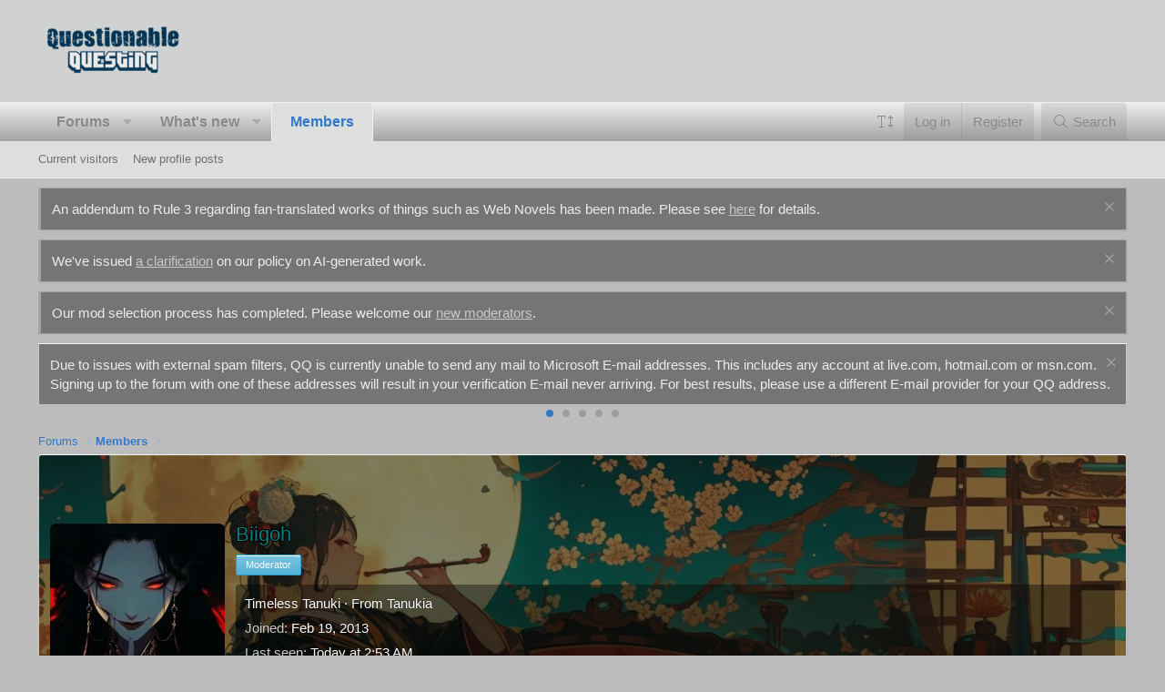

--- FILE ---
content_type: text/html; charset=utf-8
request_url: https://forum.questionablequesting.com/members/biigoh.11/
body_size: 38110
content:
<!DOCTYPE html>
<html id="XF" lang="en-US" dir="LTR"
	data-app="public"
	data-template="member_view"
	data-container-key=""
	data-content-key=""
	data-logged-in="false"
	data-cookie-prefix="xf_"
	data-csrf="1769159651,8afbd4af00fe54aeb3b5326a345adce8"
	class="has-no-js template-member_view XenBase layout-default style-light sidebar-right   xb-toggle-default xb-sidebar-show stickyNav"
	>
<head>
	<meta charset="utf-8" />
	<meta http-equiv="X-UA-Compatible" content="IE=Edge" />
	<meta name="viewport" content="width=device-width, initial-scale=1, viewport-fit=cover">

	
	
	

	<title>Biigoh | Questionable Questing</title>

	<link rel="manifest" href="/webmanifest.php">
	
		<meta name="theme-color" content="#d0d2d2" />
	

	<meta name="apple-mobile-web-app-title" content="Questionable Questing">
	

	
		<meta property="og:url" content="https://forum.questionablequesting.com/members/biigoh.11/" />
	
		<link rel="canonical" href="https://forum.questionablequesting.com/members/biigoh.11/" />
	
		
		<meta property="og:image" content="https://forum.questionablequesting.com/data/avatars/o/0/11.jpg?1768272501" />
		<meta property="twitter:image" content="https://forum.questionablequesting.com/data/avatars/o/0/11.jpg?1768272501" />
		<meta property="twitter:card" content="summary" />
	
	
		<link rel="next" href="/members/biigoh.11/page-2" />
	

	
		
	
	
	<meta property="og:site_name" content="Questionable Questing" />


	
	
		
	
	
	<meta property="og:type" content="website" />


	
	
		
	
	
	
		<meta property="og:title" content="Biigoh" />
		<meta property="twitter:title" content="Biigoh" />
	


	
	
	
	

	
	

	
	
	

	


	<link rel="preload" href="/styles/fonts/fa/fa-light-300.woff2?_v=5.15.3" as="font" type="font/woff2" crossorigin="anonymous" />


	<link rel="preload" href="/styles/fonts/fa/fa-solid-900.woff2?_v=5.15.3" as="font" type="font/woff2" crossorigin="anonymous" />


<link rel="preload" href="/styles/fonts/fa/fa-brands-400.woff2?_v=5.15.3" as="font" type="font/woff2" crossorigin="anonymous" />

	<link rel="stylesheet" href="/css.php?css=public%3Anormalize.css%2Cpublic%3Afa.css%2Cpublic%3Acore.less%2Cpublic%3Aapp.less&amp;s=35&amp;l=1&amp;d=1768008612&amp;k=234a72368c8ea2e4669bffee86ea6b43ce8cfa78" />

	<link rel="stylesheet" href="/css.php?css=public%3Alightslider.less%2Cpublic%3Amember.less%2Cpublic%3Amessage.less%2Cpublic%3Anotices.less%2Cpublic%3AsvESE_autocomplete.less%2Cpublic%3Axb.less%2Cpublic%3Aextra.less&amp;s=35&amp;l=1&amp;d=1768008612&amp;k=57af9dab0e553699bd9792d20ece5b6a1e654fdf" />

	
		<script src="/js/xf/preamble.min.js?_v=b4dacab2"></script>
	

	
		<script src="/js/sv/fontresizer/preamble.min.js?_v=b4dacab2"></script>
	


	
	
	
</head>
<body data-template="member_view">

<div class="p-pageWrapper" id="top">

<div class="p-pageWrapper--helper"></div>



<div class="xb-page-wrapper xb-canvas-menuActive">
	
	
	<div class="xb-page-wrapper--helper"></div>
	
	


<header class="p-header" id="header">
	<div class="p-header-inner">
		<div class="p-header-content">

			<div class="p-header-logo p-header-logo--image">
				<a href="/">
						
					<img src="/styles/dark_responsive_green/xenforo/qq-blue-small.png" srcset="" alt="Questionable Questing"
						width="" height="" />
					
				</a>
			</div>

			
			
			
			
		</div>
	</div>
</header>

		

<div class="xb-content-wrapper">
	<div class="navigation-helper"></div>





	<div class="p-navSticky p-navSticky--primary" data-xf-init="sticky-header">
		
	<div class="p-nav--wrapper">
	<nav class="p-nav">
		<div class="p-nav-inner">
			<button type="button" class="button--plain p-nav-menuTrigger button" data-xf-click="off-canvas" data-menu=".js-headerOffCanvasMenu" tabindex="0" aria-label="Menu"><span class="button-text">
				<i aria-hidden="true"></i>
			</span></button>

			<div class="p-nav-smallLogo">
				<a href="/">
							
					<img src="/styles/dark_responsive_green/xenforo/qq-blue-small.png" srcset="" alt="Questionable Questing"
						width="" height="" />
					
					
				</a>
			</div>

			<div class="p-nav-scroller hScroller" data-xf-init="h-scroller" data-auto-scroll=".p-navEl.is-selected">
				<div class="hScroller-scroll">
					<ul class="p-nav-list js-offCanvasNavSource">
					
						<li class="navforums">
							
	<div class="p-navEl " data-has-children="true">
		

			
	
	<a href="/"
		class="p-navEl-link p-navEl-link--splitMenu "
		
		data-nav-id="forums">Forums</a>


			<a data-xf-key=""
				data-xf-click="menu"
				data-menu-pos-ref="< .p-navEl"
				class="p-navEl-splitTrigger"
				role="button"
				tabindex="0"
				aria-label="Toggle expanded"
				aria-expanded="false"
				aria-haspopup="true"></a>

		
		
			<div class="menu menu--structural" data-menu="menu" aria-hidden="true">
				<div class="menu-content">
					
						
	
	
	<a href="/whats-new/posts/"
		class="menu-linkRow u-indentDepth0 js-offCanvasCopy "
		
		data-nav-id="newPosts">New posts</a>

	

					
						
	
	
	<a href="/whats-new/threadmarks/"
		class="menu-linkRow u-indentDepth0 js-offCanvasCopy "
		 rel="nofollow"
		data-nav-id="newThreadmarks">New threadmarks</a>

	

					
				</div>
			</div>
		
	</div>

						</li>
					
						<li class="navwhatsNew">
							
	<div class="p-navEl " data-has-children="true">
		

			
	
	<a href="/whats-new/"
		class="p-navEl-link p-navEl-link--splitMenu "
		
		data-nav-id="whatsNew">What's new</a>


			<a data-xf-key=""
				data-xf-click="menu"
				data-menu-pos-ref="< .p-navEl"
				class="p-navEl-splitTrigger"
				role="button"
				tabindex="0"
				aria-label="Toggle expanded"
				aria-expanded="false"
				aria-haspopup="true"></a>

		
		
			<div class="menu menu--structural" data-menu="menu" aria-hidden="true">
				<div class="menu-content">
					
						
	
	
	<a href="/whats-new/posts/"
		class="menu-linkRow u-indentDepth0 js-offCanvasCopy "
		 rel="nofollow"
		data-nav-id="whatsNewPosts">New posts</a>

	

					
						
	
	
	<a href="/whats-new/profile-posts/"
		class="menu-linkRow u-indentDepth0 js-offCanvasCopy "
		 rel="nofollow"
		data-nav-id="whatsNewProfilePosts">New profile posts</a>

	

					
						
	
	
	<a href="/whats-new/threadmarks/"
		class="menu-linkRow u-indentDepth0 js-offCanvasCopy "
		 rel="nofollow"
		data-nav-id="whatsNewThreadmarks">New threadmarks</a>

	

					
						
	
	
	<a href="/whats-new/latest-activity"
		class="menu-linkRow u-indentDepth0 js-offCanvasCopy "
		 rel="nofollow"
		data-nav-id="latestActivity">Latest activity</a>

	

					
				</div>
			</div>
		
	</div>

						</li>
					
						<li class="navmembers">
							
	<div class="p-navEl is-selected" data-has-children="true">
		

			
	
	<a href="/members/"
		class="p-navEl-link p-navEl-link--splitMenu "
		
		data-nav-id="members">Members</a>


			<a data-xf-key=""
				data-xf-click="menu"
				data-menu-pos-ref="< .p-navEl"
				class="p-navEl-splitTrigger"
				role="button"
				tabindex="0"
				aria-label="Toggle expanded"
				aria-expanded="false"
				aria-haspopup="true"></a>

		
		
			<div class="menu menu--structural" data-menu="menu" aria-hidden="true">
				<div class="menu-content">
					
						
	
	
	<a href="/online/"
		class="menu-linkRow u-indentDepth0 js-offCanvasCopy "
		
		data-nav-id="currentVisitors">Current visitors</a>

	

					
						
	
	
	<a href="/whats-new/profile-posts/"
		class="menu-linkRow u-indentDepth0 js-offCanvasCopy "
		 rel="nofollow"
		data-nav-id="newProfilePosts">New profile posts</a>

	

					
				</div>
			</div>
		
	</div>

						</li>
					
					</ul>
				</div>
			</div>
			
			

			
			
			<div class="p-nav-opposite">
				

	
	<div class="p-navgroup-link p-navgroup-link--iconic p-header-font-size u-jsOnly"
		 data-button-text="Save" 
		 data-xf-click="sv-font-size-chooser-form" 
		 role="button" 
		 data-allowed-sizes="[[&quot;0.75em&quot;,&quot;12px&quot;],[&quot;0.875em&quot;,&quot;14px&quot;],[&quot;1.125em&quot;,&quot;18px&quot;],[&quot;1.25em&quot;,&quot;20px&quot;],[&quot;1.375em&quot;,&quot;22px&quot;],[&quot;1.5em&quot;,&quot;24px&quot;],[&quot;1.75em&quot;,&quot;28px&quot;],[&quot;2em&quot;,&quot;32px&quot;],[&quot;1em&quot;,&quot;16px&quot;]]"
		 data-xf-init="tooltip"
		 title="Change font size…"
		 aria-label="Change font size…"
		 aria-expanded="false"
		 aria-haspopup="true">
		<i class="fa--xf fal fa-text-height" aria-hidden="true"></i>
	</div>

	<script class="js-extraPhrases" type="application/json">
		{
			"default": "Default",
			"settings": "Settings",
			"font_size": "Font size"
		}
	</script>



<div class="p-navgroup p-account p-navgroup--guest">
					
						<a href="/login/" class="p-navgroup-link p-navgroup-link--textual p-navgroup-link--logIn"
							>
							<span class="p-navgroup-linkText">Log in</span>
						</a>
						
							<a href="/login/register" class="p-navgroup-link p-navgroup-link--textual p-navgroup-link--register"
								>
								<span class="p-navgroup-linkText">Register</span>
							</a>
						
					
					
					
				</div>

				<div class="p-navgroup p-discovery">
					<a href="/whats-new/"
						class="p-navgroup-link p-navgroup-link--iconic p-navgroup-link--whatsnew"
						aria-label="What&#039;s new"
						title="What&#039;s new">
						<i aria-hidden="true"></i>
						<span class="p-navgroup-linkText">What's new</span>
					</a>

					
						<a href="/search/"
							class="p-navgroup-link p-navgroup-link--iconic p-navgroup-link--search"
							data-xf-click="menu"
							data-xf-key=""
							aria-label="Search"
							aria-expanded="false"
							aria-haspopup="true"
							title="Search">
							<i aria-hidden="true"></i>
							<span class="p-navgroup-linkText">Search</span>
						</a>
						<div class="menu menu--structural menu--wide" data-menu="menu" aria-hidden="true">
							<form action="/search/search" method="post"
								class="menu-content"
								data-xf-init="quick-search">

								<h3 class="menu-header">Search</h3>
								
								<div class="menu-row">
									
										<input type="text" class="input" data-xf-init="ese-autocomplete" name="keywords" data-acurl="/search/search?autocomplete=1" data-autocomplete-filter="[&quot;post&quot;]" placeholder="Search…" aria-label="Search" data-menu-autofocus="true" />
									
								</div>


	
		<div class="menu-row">
			
				
	
		
		

		
			<label class="iconic"><input type="checkbox"  name="c[container_only]" value="1" /><i aria-hidden="true"></i><span class="iconic-label">Search titles and first posts only</span></label>

		
	

			
		</div>
	

								
								<div class="menu-row">
									<label class="iconic"><input type="checkbox"  name="c[title_only]" value="1" /><i aria-hidden="true"></i><span class="iconic-label">Search titles only

												
													<span tabindex="0" role="button"
														data-xf-init="tooltip" data-trigger="hover focus click" title="Tags will also be searched in content where tags are supported">

														<i class="fa--xf far fa-question-circle u-muted u-smaller" aria-hidden="true"></i>
													</span></span></label>

								</div>
								
								<div class="menu-row">
									<div class="inputGroup">
										<span class="inputGroup-text" id="ctrl_search_menu_by_member">By:</span>
										<input type="text" class="input" name="c[users]" data-xf-init="auto-complete" placeholder="Member" aria-labelledby="ctrl_search_menu_by_member" />
									</div>
								</div>

<div class="menu-row">
	<div class="inputGroup">
		<span class="inputGroup-text">Words:</span>
		<input class="input" 
			   name="c[word_count][lower]" 
			   value="" 
			   placeholder="Lower bound" /> 
	</div>
</div>


								
	
	

<div class="menu-footer">
									<span class="menu-footer-controls">
										<button type="submit" class="button--primary button button--icon button--icon--search"><span class="button-text">Search</span></button>
										<a href="/search/" class="button"><span class="button-text">Advanced search…</span></a>
									</span>
								</div>

								<input type="hidden" name="_xfToken" value="1769159651,8afbd4af00fe54aeb3b5326a345adce8" />
							</form>
						</div>
					
				</div>
			</div>
				

		</div>
	</nav>
	</div>

	</div>
	
	
		<div class="p-sectionLinks--wrapper">
		<div class="p-sectionLinks">
			<div class="p-sectionLinks-inner">
				<div class="hScroller" data-xf-init="h-scroller">
				<div class="hScroller-scroll">
					<ul class="p-sectionLinks-list">
					
						<li>
							
	<div class="p-navEl " >
		

			
	
	<a href="/online/"
		class="p-navEl-link "
		
		data-nav-id="currentVisitors">Current visitors</a>


			

		
		
	</div>

						</li>
					
						<li>
							
	<div class="p-navEl " >
		

			
	
	<a href="/whats-new/profile-posts/"
		class="p-navEl-link "
		 rel="nofollow"
		data-nav-id="newProfilePosts">New profile posts</a>


			

		
		
	</div>

						</li>
					
					</ul>
				</div>
				</div>
			<div class="p-sectionLinks-right">
				
				
			</div>
			</div>
		</div>
		</div>
	




<div class="offCanvasMenu offCanvasMenu--nav js-headerOffCanvasMenu" data-menu="menu" aria-hidden="true" data-ocm-builder="navigation">
	<div class="offCanvasMenu-backdrop" data-menu-close="true"></div>
	<div class="offCanvasMenu-content">
		<div class="offCanvasMenu-content--inner">
		
		<div class="offCanvasMenu-header">
			Menu
			<a class="offCanvasMenu-closer" data-menu-close="true" role="button" tabindex="0" aria-label="Close"></a>
		</div>
		
			<div class="p-offCanvasRegisterLink">
				<div class="offCanvasMenu-linkHolder">
					<a href="/login/" class="offCanvasMenu-link">
						Log in
					</a>
				</div>
				<hr class="offCanvasMenu-separator" />
				
					<div class="offCanvasMenu-linkHolder">
						<a href="/login/register" class="offCanvasMenu-link">
							Register
						</a>
					</div>
					<hr class="offCanvasMenu-separator" />
				
			</div>
		
		<div class="offCanvasMenu-subHeader">Navigation</div>
		<div class="js-offCanvasNavTarget"></div>
		<div class="offCanvasMenu-installBanner js-installPromptContainer" style="display: none;" data-xf-init="install-prompt">
			<div class="offCanvasMenu-installBanner-header">Install the app</div>
			<button type="button" class="js-installPromptButton button"><span class="button-text">Install</span></button>
			<template class="js-installTemplateIOS">
				<div class="overlay-title">How to install the app on iOS</div>
				<div class="block-body">
					<div class="block-row">
						<p>
							Follow along with the video below to see how to install our site as a web app on your home screen.
						</p>
						<p style="text-align: center">
							<video src="/styles/default/xenforo/add_to_home.mp4"
								width="280" height="480" autoplay loop muted playsinline></video>
						</p>
						<p>
							<small><strong>Note:</strong> This feature may not be available in some browsers.</small>
						</p>
					</div>
				</div>
			</template>
		</div>

			<div class="offCanvasMenu-subHeader">More options</div>
					
			
			
				
					<div class="offCanvasMenu-linkHolder">
						<a href="/misc/contact" class="offCanvasMenu-link" data-menu-close="true" data-nav-id="contactUs" data-xf-click="overlay">Contact us</a>
					</div>
				
			
			<div class="offCanvasMenu-linkHolder">
				<a class="offCanvasMenu-link" data-menu-close="true" data-nav-id="closeMenu" role="button" tabindex="0" aria-label="Close">Close Menu</a>
			</div>
			
		</div>

	</div>
</div>

	
	
<div class="p-body">
	<div class="p-body-inner">
		
		<!--XF:EXTRA_OUTPUT-->

		
			
	
		
		
		

		<ul class="notices notices--block notices--isMulti js-notices"
			data-xf-init="notices"
			data-type="block"
			data-scroll-interval="6">

			
				
	<li class="notice js-notice notice--primary"
		data-notice-id="42"
		data-delay-duration="0"
		data-display-duration="0"
		data-auto-dismiss=""
		data-visibility="">

		
		<div class="notice-content">
			
				<a href="/account/dismiss-notice?notice_id=42" class="notice-dismiss js-noticeDismiss" data-xf-init="tooltip" title="Dismiss notice"></a>
			
			An addendum to Rule 3 regarding fan-translated works of things such as Web Novels has been made. Please see  <a href="https://forum.questionablequesting.com/threads/rule-3-addendum-translations-of-others-works.30698/">here</a> for details.
		</div>
	</li>

			
				
	<li class="notice js-notice notice--primary"
		data-notice-id="47"
		data-delay-duration="0"
		data-display-duration="0"
		data-auto-dismiss=""
		data-visibility="">

		
		<div class="notice-content">
			
				<a href="/account/dismiss-notice?notice_id=47" class="notice-dismiss js-noticeDismiss" data-xf-init="tooltip" title="Dismiss notice"></a>
			
			We've issued <a href="https://forum.questionablequesting.com/threads/clarification-regarding-ai-policy.33495/">a clarification</a> on our policy on AI-generated work.
		</div>
	</li>

			
				
	<li class="notice js-notice notice--primary"
		data-notice-id="49"
		data-delay-duration="0"
		data-display-duration="0"
		data-auto-dismiss=""
		data-visibility="">

		
		<div class="notice-content">
			
				<a href="/account/dismiss-notice?notice_id=49" class="notice-dismiss js-noticeDismiss" data-xf-init="tooltip" title="Dismiss notice"></a>
			
			Our mod selection process has completed. Please welcome our <a href="https://forum.questionablequesting.com/threads/moderator-applications-2025-edition.33624/post-11082041">new moderators</a>.
		</div>
	</li>

			
		</ul>
	

		

		
			
	
		
		
		
			
			
		

		<ul class="notices notices--scrolling notices--isMulti js-notices"
			data-xf-init="notices"
			data-type="scrolling"
			data-scroll-interval="6">

			
				
	<li class="notice js-notice notice--primary"
		data-notice-id="25"
		data-delay-duration="0"
		data-display-duration="0"
		data-auto-dismiss=""
		data-visibility="">

		
		<div class="notice-content">
			
				<a href="/account/dismiss-notice?notice_id=25" class="notice-dismiss js-noticeDismiss" data-xf-init="tooltip" title="Dismiss notice"></a>
			
			Due to issues with external spam filters, QQ is currently unable to send any mail to Microsoft E-mail addresses. This includes any account at live.com, hotmail.com or msn.com.

Signing up to the forum with one of these addresses will result in your verification E-mail never arriving. For best results, please use a different E-mail provider for your QQ address.
		</div>
	</li>

			
				
	<li class="notice js-notice notice--primary"
		data-notice-id="1"
		data-delay-duration="0"
		data-display-duration="0"
		data-auto-dismiss=""
		data-visibility="">

		
		<div class="notice-content">
			
				<a href="/account/dismiss-notice?notice_id=1" class="notice-dismiss js-noticeDismiss" data-xf-init="tooltip" title="Dismiss notice"></a>
			
			For prospective new members, a word of warning: don't use common names like Dennis, Simon, or Kenny if you decide to create an account. Spammers have used them all before you and gotten those names flagged in the anti-spam databases. Your account registration will be rejected because of it.
		</div>
	</li>

			
				
	<li class="notice js-notice notice--primary"
		data-notice-id="3"
		data-delay-duration="0"
		data-display-duration="0"
		data-auto-dismiss=""
		data-visibility="">

		
		<div class="notice-content">
			
				<a href="/account/dismiss-notice?notice_id=3" class="notice-dismiss js-noticeDismiss" data-xf-init="tooltip" title="Dismiss notice"></a>
			
			Since it has happened MULTIPLE times now, I want to be very clear about this. You do not get to abandon an account and create a new one. You do not get to pass an account to someone else and create a new one. If you do so anyway, you will be banned for creating sockpuppets.
		</div>
	</li>

			
				
	<li class="notice js-notice notice--primary"
		data-notice-id="9"
		data-delay-duration="0"
		data-display-duration="0"
		data-auto-dismiss=""
		data-visibility="">

		
		<div class="notice-content">
			
				<a href="/account/dismiss-notice?notice_id=9" class="notice-dismiss js-noticeDismiss" data-xf-init="tooltip" title="Dismiss notice"></a>
			
			Due to the actions of particularly persistent spammers and trolls, we will be banning disposable email addresses from today onward.
		</div>
	</li>

			
				
	<li class="notice js-notice notice--primary"
		data-notice-id="33"
		data-delay-duration="0"
		data-display-duration="0"
		data-auto-dismiss=""
		data-visibility="">

		
		<div class="notice-content">
			
				<a href="/account/dismiss-notice?notice_id=33" class="notice-dismiss js-noticeDismiss" data-xf-init="tooltip" title="Dismiss notice"></a>
			
			The rules regarding NSFW links have been updated. See <a href="https://forum.questionablequesting.com/threads/rules.1/#post-6003273">here</a> for details.
		</div>
	</li>

			
		</ul>
	

		

		 
		
		
	
		<div class="p-breadcrumbs--parent ">
		<ul class="p-breadcrumbs "
			itemscope itemtype="https://schema.org/BreadcrumbList">
		
			

			
			

			
				
				
	<li itemprop="itemListElement" itemscope itemtype="https://schema.org/ListItem">
		<a href="/" itemprop="item">
			<span itemprop="name">Forums</span>
		</a>
		<meta itemprop="position" content="1" />
	</li>

			

			
				
				
	<li itemprop="itemListElement" itemscope itemtype="https://schema.org/ListItem">
		<a href="/members/" itemprop="item">
			<span itemprop="name">Members</span>
		</a>
		<meta itemprop="position" content="2" />
	</li>

			
			

		
		</ul>
		
		</div>
	

		


		

		
	<noscript class="js-jsWarning"><div class="blockMessage blockMessage--important blockMessage--iconic u-noJsOnly">JavaScript is disabled. For a better experience, please enable JavaScript in your browser before proceeding.</div></noscript>

		
	<div class="blockMessage blockMessage--important blockMessage--iconic js-browserWarning" style="display: none">You are using an out of date browser. It  may not display this or other websites correctly.<br />You should upgrade or use an <a href="https://www.google.com/chrome/" target="_blank" rel="noopener">alternative browser</a>.</div>


		
		 
			
		
		
		

		<div class="p-body-main  ">
			
			<div class="p-body-contentCol"></div>
			

			

			<div class="p-body-content">
				
				
				
					
						
				
				<div class="p-body-pageContent">






	
	
	
	
	
		
	
	
	


	
	
		
	
	
	


	
	
		
	
	
	


	






<div class="block">
	<div class="block-container">
		<div class="block-body">
			<div class="memberHeader memberHeader--withBanner">
				
			<div class="memberProfileBanner memberHeader-main memberProfileBanner-u11-l" data-toggle-class="memberHeader--withBanner"  style="background-image: url(/data/profile_banners/l/0/11.jpg?1763855450); background-position-y: 36%;">
					<div class="memberHeader-mainContent">
						<span class="memberHeader-avatar">
							<span class="avatarWrapper">
								<a href="/data/avatars/o/0/11.jpg?1768272501" class="avatar avatar--l" data-user-id="11">
			<img src="/data/avatars/l/0/11.jpg?1768272501" srcset="/data/avatars/h/0/11.jpg?1768272501 2x" alt="Biigoh" class="avatar-u11-l" width="192" height="192" /> 
		</a>
								
							</span>
						</span>
						<div class="memberHeader-content memberHeader-content--info">
						

						<h1 class="memberHeader-name">
							<span class="memberHeader-nameWrapper">
								<span class="username " dir="auto" data-user-id="11"><span class="username--style4 username--staff username--moderator username--admin">Biigoh</span></span>
							</span>
							
						</h1>

						
							<div class="memberHeader-banners">
								<em class="userBanner userBanner userBanner--skyBlue"><span class="userBanner-before"></span><strong>Moderator</strong><span class="userBanner-after"></span></em>
							</div>
						

						<div class="memberHeader-blurbContainer">
							<div class="memberHeader-blurb" dir="auto" ><span class="userTitle" dir="auto">Timeless Tanuki</span> <span role="presentation" aria-hidden="true">&middot;</span> From <a href="/misc/location-info?location=Tanukia" class="u-concealed" target="_blank" rel="nofollow noreferrer">Tanukia</a></div>

							<div class="memberHeader-blurb">
								<dl class="pairs pairs--inline">
									<dt>Joined</dt>
									<dd><time  class="u-dt" dir="auto" datetime="2013-02-19T01:19:12+0000" data-time="1361236752" data-date-string="Feb 19, 2013" data-time-string="1:19 AM" title="Feb 19, 2013 at 1:19 AM">Feb 19, 2013</time></dd>
								</dl>
							</div>

							
								<div class="memberHeader-blurb">
									<dl class="pairs pairs--inline">
										<dt>Last seen</dt>
										<dd dir="auto">
											<time  class="u-dt" dir="auto" datetime="2026-01-23T02:53:34+0000" data-time="1769136814" data-date-string="Jan 23, 2026" data-time-string="2:53 AM" title="Jan 23, 2026 at 2:53 AM">Today at 2:53 AM</time>
										</dd>
									</dl>
								</div>
							



						</div>
					</div>
					</div>
				</div>
		

				<div class="memberHeader-content">
					<div class="memberHeader-stats">
						<div class="pairJustifier">
							
	
	
	<dl class="pairs pairs--rows pairs--rows--centered fauxBlockLink">
		<dt>Messages</dt>
		<dd>
			<a href="/search/member?user_id=11" class="fauxBlockLink-linkRow u-concealed">
				29,310
			</a>
		</dd>
	</dl>
	
	
	
	<dl class="pairs pairs--rows pairs--rows--centered">
		<dt>Likes received</dt>
		<dd>
			129,396
		</dd>
	</dl>
	
	
	
	

						</div>
					</div>

					
						<hr class="memberHeader-separator" />

						<div class="memberHeader-buttons">
							
								
	
	

	

	
		<div class="buttonGroup">
		
			
			
			
				<div class="buttonGroup-buttonWrapper">
					<button type="button" class="button--link menuTrigger button" data-xf-click="menu" aria-expanded="false" aria-haspopup="true"><span class="button-text">Find</span></button>
					<div class="menu" data-menu="menu" aria-hidden="true">
						<div class="menu-content">
							<h4 class="menu-header">Find content</h4>
							
							<a href="/search/member?user_id=11" rel="nofollow" class="menu-linkRow">Find all content by Biigoh</a>
							<a href="/search/member?user_id=11&amp;content=thread" rel="nofollow" class="menu-linkRow">Find all threads by Biigoh</a>
							<a href="/search/member?user_id=11&amp;content=thread&amp;c[nodes][0]=19&amp;c[nodes][1]=28&amp;c[nodes][2]=29&amp;c[nodes][3]=30" rel="nofollow" class="menu-linkRow">Find all stories by Biigoh</a>
							<a href="/search/member?user_id=11&amp;content=thread&amp;c[nodes][0]=20&amp;c[nodes][1]=22&amp;c[nodes][2]=11&amp;c[nodes][3]=12" rel="nofollow" class="menu-linkRow">Find all quests by Biigoh</a>
							
						</div>
					</div>
				</div>
			
			

		
		</div>
		
	
	

							
						</div>
					
				</div>

			</div>
		</div>
		<h2 class="block-tabHeader block-tabHeader--memberTabs tabs hScroller"
			data-xf-init="tabs h-scroller"
			data-panes=".js-memberTabPanes"
			data-state="replace"
			role="tablist">
			<span class="hScroller-scroll">
				
				
					<a href="/members/biigoh.11/"
						class="tabs-tab is-active"
						role="tab"
						aria-controls="profile-posts">Profile posts</a>
				

				
					
						<a href="/members/biigoh.11/latest-activity"
							rel="nofollow"
							class="tabs-tab"
							id="latest-activity"
							role="tab">Latest activity</a>
					
				

				<a href="/members/biigoh.11/recent-content"
					rel="nofollow"
					class="tabs-tab"
					id="recent-content"
					role="tab">Postings</a>

				

				<a href="/members/biigoh.11/about"
					class="tabs-tab"
					id="about"
					role="tab">About</a>

				
				
				
	

	




	<a href="/members/biigoh.11/post-areas"
	   class="tabs-tab"
	   id="postAreas"
	   role="tab">Post areas</a>


			</span>
		</h2>
	</div>
</div>



<ul class="tabPanes js-memberTabPanes">
	
	
		<li class="is-active" role="tabpanel" id="profile-posts">
			

			
	


			<div class="block block--messages"
				data-xf-init="lightbox inline-mod"
				data-type="profile_post"
				data-href="/inline-mod/">

				<div class="block-container">
					<div class="block-body js-replyNewMessageContainer">
						

						
							
								

	
	

	<article class="message message--simple  js-inlineModContainer"
		data-author="d.fish"
		data-content="profile-post-105002"
		id="js-profilePost-105002">

		<span class="u-anchorTarget" id="profile-post-105002"></span>
		<div class="message-inner">
			<div class="message-cell message-cell--user">
				
	<header class="message-user"
		itemprop="" itemscope itemtype="https://schema.org/Person" itemid="https://forum.questionablequesting.com/members/d-fish.86/">

		
			<meta itemprop="name" content="d.fish" />
			
				<meta itemprop="url" content="https://forum.questionablequesting.com/members/d-fish.86/" />
			
		

		<div class="message-avatar">
			<div class="message-avatar-wrapper">
				<a href="/members/d-fish.86/" class="avatar avatar--s" data-user-id="86" data-xf-init="member-tooltip">
			<img src="/data/avatars/s/0/86.jpg?1768667549" srcset="/data/avatars/m/0/86.jpg?1768667549 2x" alt="d.fish" class="avatar-u86-s" width="48" height="48" itemprop="image" /> 
		</a>
			</div>
		</div>
		<span class="message-userArrow"></span>
	</header>

			</div>
			<div class="message-cell message-cell--main">
				<div class="message-main js-quickEditTarget">
					<div class="message-content js-messageContent">
						<header class="message-attribution message-attribution--plain">
							<ul class="listInline listInline--bullet">
								<li class="message-attribution-user">
									<a href="/members/d-fish.86/" class="avatar avatar--xxs" data-user-id="86" data-xf-init="member-tooltip">
			<img src="/data/avatars/s/0/86.jpg?1768667549"  alt="d.fish" class="avatar-u86-s" width="48" height="48" /> 
		</a>
									<h4 class="attribution">
	
		<a href="/members/d-fish.86/" class="username " dir="auto" data-user-id="86" data-xf-init="member-tooltip"><span class="username--style15">d.fish</span></a>
	
</h4>
								</li>
								<li><a href="/profile-posts/105002/" class="u-concealed" rel="nofollow"><time  class="u-dt" dir="auto" datetime="2026-01-22T09:29:45+0000" data-time="1769074185" data-date-string="Jan 22, 2026" data-time-string="9:29 AM" title="Jan 22, 2026 at 9:29 AM">Yesterday at 9:29 AM</time></a></li>
							</ul>
						</header>

						
						
						

						<div class="lbContainer js-lbContainer"
							data-lb-id="profile-post-105002"
							data-lb-caption-desc="d.fish &middot; Jan 22, 2026 at 9:29 AM">
							<article class="message-body">
								<div class="bbWrapper">我影，你悔，砰！</div>
							</article>

							
						</div>
					</div>

					<footer class="message-footer">
						<div class="message-actionBar actionBar">
							

							

						</div>

						<section class="message-responses js-messageResponses">
							<div class="message-responseRow message-responseRow--reactions js-reactionsList "></div>

							
								
								<div class="js-replyNewMessageContainer">
									
										

	

	<div class="message-responseRow ">
		<div class="comment"
			data-author="Biigoh"
			data-content="profile-post-comment-174618"
			id="js-profilePostComment-174618">

			<div class="comment-inner">
				<span class="comment-avatar">
					<a href="/members/biigoh.11/" class="avatar avatar--xxs" data-user-id="11" data-xf-init="member-tooltip">
			<img src="/data/avatars/s/0/11.jpg?1768272501"  alt="Biigoh" class="avatar-u11-s" width="48" height="48" /> 
		</a>
				</span>
				<div class="comment-main">
					<span class="u-anchorTarget" id="profile-post-comment-174618"></span>
					<div class="js-quickEditTargetComment">
						<div class="comment-content">
							
							
							

							<div class="comment-contentWrapper">
								<a href="/members/biigoh.11/" class="username  comment-user" dir="auto" data-user-id="11" data-xf-init="member-tooltip"><span class="username--style4 username--staff username--moderator username--admin">Biigoh</span></a>
								<div class="lbContainer js-lbContainer"
									data-lb-id="profile-post-comment-174618"
									data-lb-caption-desc="Biigoh &middot; Jan 23, 2026 at 2:54 AM">
									<article class="comment-body">
										<div class="bbWrapper">Borks and ish not sorry!</div>
									</article>
									
								</div>
							</div>
						</div>

						<footer class="comment-footer">
							<div class="comment-actionBar actionBar">
								<div class="actionBar-set actionBar-set--internal">
									<span class="actionBar-action"><time  class="u-dt" dir="auto" datetime="2026-01-23T02:54:28+0000" data-time="1769136868" data-date-string="Jan 23, 2026" data-time-string="2:54 AM" title="Jan 23, 2026 at 2:54 AM">Today at 2:54 AM</time></span>
									

									
									
									
									
									
									
									
									

									
								</div>
								
							</div>

							<div class="comment-reactions js-commentReactionsList "></div>
						</footer>

					</div>
				</div>
			</div>
		</div>
	</div>

									
								</div>
							

							
						</section>
					</footer>
				</div>
			</div>
		</div>
	</article>

							
								

	
	

	<article class="message message--simple  js-inlineModContainer"
		data-author="d.fish"
		data-content="profile-post-104955"
		id="js-profilePost-104955">

		<span class="u-anchorTarget" id="profile-post-104955"></span>
		<div class="message-inner">
			<div class="message-cell message-cell--user">
				
	<header class="message-user"
		itemprop="" itemscope itemtype="https://schema.org/Person" itemid="https://forum.questionablequesting.com/members/d-fish.86/">

		
			<meta itemprop="name" content="d.fish" />
			
				<meta itemprop="url" content="https://forum.questionablequesting.com/members/d-fish.86/" />
			
		

		<div class="message-avatar">
			<div class="message-avatar-wrapper">
				<a href="/members/d-fish.86/" class="avatar avatar--s" data-user-id="86" data-xf-init="member-tooltip">
			<img src="/data/avatars/s/0/86.jpg?1768667549" srcset="/data/avatars/m/0/86.jpg?1768667549 2x" alt="d.fish" class="avatar-u86-s" width="48" height="48" itemprop="image" /> 
		</a>
			</div>
		</div>
		<span class="message-userArrow"></span>
	</header>

			</div>
			<div class="message-cell message-cell--main">
				<div class="message-main js-quickEditTarget">
					<div class="message-content js-messageContent">
						<header class="message-attribution message-attribution--plain">
							<ul class="listInline listInline--bullet">
								<li class="message-attribution-user">
									<a href="/members/d-fish.86/" class="avatar avatar--xxs" data-user-id="86" data-xf-init="member-tooltip">
			<img src="/data/avatars/s/0/86.jpg?1768667549"  alt="d.fish" class="avatar-u86-s" width="48" height="48" /> 
		</a>
									<h4 class="attribution">
	
		<a href="/members/d-fish.86/" class="username " dir="auto" data-user-id="86" data-xf-init="member-tooltip"><span class="username--style15">d.fish</span></a>
	
</h4>
								</li>
								<li><a href="/profile-posts/104955/" class="u-concealed" rel="nofollow"><time  class="u-dt" dir="auto" datetime="2026-01-20T05:55:55+0000" data-time="1768888555" data-date-string="Jan 20, 2026" data-time-string="5:55 AM" title="Jan 20, 2026 at 5:55 AM">Tuesday at 5:55 AM</time></a></li>
							</ul>
						</header>

						
						
						

						<div class="lbContainer js-lbContainer"
							data-lb-id="profile-post-104955"
							data-lb-caption-desc="d.fish &middot; Jan 20, 2026 at 5:55 AM">
							<article class="message-body">
								<div class="bbWrapper">Maybe expecting comicpeople to get Jade Emperor's clothes right is too much of an ask, come to think of it, after all, they depict Americans as incredibly fit and beautiful people who only wear tights.</div>
							</article>

							
						</div>
					</div>

					<footer class="message-footer">
						<div class="message-actionBar actionBar">
							

							

						</div>

						<section class="message-responses js-messageResponses">
							<div class="message-responseRow message-responseRow--reactions js-reactionsList is-active">
								
	
	
		<ul class="reactionSummary">
		
			<li><span class="reaction reaction--small reaction--1" data-reaction-id="1"><i aria-hidden="true"></i><img src="[data-uri]" class="reaction-sprite js-reaction" alt="Like" title="Like" /></span></li>
		
		</ul>
	


<span class="u-srOnly">Reactions:</span>
<a class="reactionsBar-link" href="/profile-posts/104955/reactions" data-xf-click="overlay" data-cache="false" rel="nofollow"><bdi>Biigoh</bdi></a>
							</div>

							
								
								<div class="js-replyNewMessageContainer">
									
										

	

	<div class="message-responseRow ">
		<div class="comment"
			data-author="Biigoh"
			data-content="profile-post-comment-174564"
			id="js-profilePostComment-174564">

			<div class="comment-inner">
				<span class="comment-avatar">
					<a href="/members/biigoh.11/" class="avatar avatar--xxs" data-user-id="11" data-xf-init="member-tooltip">
			<img src="/data/avatars/s/0/11.jpg?1768272501"  alt="Biigoh" class="avatar-u11-s" width="48" height="48" /> 
		</a>
				</span>
				<div class="comment-main">
					<span class="u-anchorTarget" id="profile-post-comment-174564"></span>
					<div class="js-quickEditTargetComment">
						<div class="comment-content">
							
							
							

							<div class="comment-contentWrapper">
								<a href="/members/biigoh.11/" class="username  comment-user" dir="auto" data-user-id="11" data-xf-init="member-tooltip"><span class="username--style4 username--staff username--moderator username--admin">Biigoh</span></a>
								<div class="lbContainer js-lbContainer"
									data-lb-id="profile-post-comment-174564"
									data-lb-caption-desc="Biigoh &middot; Jan 21, 2026 at 1:28 AM">
									<article class="comment-body">
										<div class="bbWrapper">Americans are also shown wearing tight t-shirts and jeans...</div>
									</article>
									
								</div>
							</div>
						</div>

						<footer class="comment-footer">
							<div class="comment-actionBar actionBar">
								<div class="actionBar-set actionBar-set--internal">
									<span class="actionBar-action"><time  class="u-dt" dir="auto" datetime="2026-01-21T01:28:37+0000" data-time="1768958917" data-date-string="Jan 21, 2026" data-time-string="1:28 AM" title="Jan 21, 2026 at 1:28 AM">Wednesday at 1:28 AM</time></span>
									

									
									
									
									
									
									
									
									

									
								</div>
								
							</div>

							<div class="comment-reactions js-commentReactionsList "></div>
						</footer>

					</div>
				</div>
			</div>
		</div>
	</div>

									
								</div>
							

							
						</section>
					</footer>
				</div>
			</div>
		</div>
	</article>

							
								

	
	

	<article class="message message--simple  js-inlineModContainer"
		data-author="d.fish"
		data-content="profile-post-104936"
		id="js-profilePost-104936">

		<span class="u-anchorTarget" id="profile-post-104936"></span>
		<div class="message-inner">
			<div class="message-cell message-cell--user">
				
	<header class="message-user"
		itemprop="" itemscope itemtype="https://schema.org/Person" itemid="https://forum.questionablequesting.com/members/d-fish.86/">

		
			<meta itemprop="name" content="d.fish" />
			
				<meta itemprop="url" content="https://forum.questionablequesting.com/members/d-fish.86/" />
			
		

		<div class="message-avatar">
			<div class="message-avatar-wrapper">
				<a href="/members/d-fish.86/" class="avatar avatar--s" data-user-id="86" data-xf-init="member-tooltip">
			<img src="/data/avatars/s/0/86.jpg?1768667549" srcset="/data/avatars/m/0/86.jpg?1768667549 2x" alt="d.fish" class="avatar-u86-s" width="48" height="48" itemprop="image" /> 
		</a>
			</div>
		</div>
		<span class="message-userArrow"></span>
	</header>

			</div>
			<div class="message-cell message-cell--main">
				<div class="message-main js-quickEditTarget">
					<div class="message-content js-messageContent">
						<header class="message-attribution message-attribution--plain">
							<ul class="listInline listInline--bullet">
								<li class="message-attribution-user">
									<a href="/members/d-fish.86/" class="avatar avatar--xxs" data-user-id="86" data-xf-init="member-tooltip">
			<img src="/data/avatars/s/0/86.jpg?1768667549"  alt="d.fish" class="avatar-u86-s" width="48" height="48" /> 
		</a>
									<h4 class="attribution">
	
		<a href="/members/d-fish.86/" class="username " dir="auto" data-user-id="86" data-xf-init="member-tooltip"><span class="username--style15">d.fish</span></a>
	
</h4>
								</li>
								<li><a href="/profile-posts/104936/" class="u-concealed" rel="nofollow"><time  class="u-dt" dir="auto" datetime="2026-01-19T09:50:39+0000" data-time="1768816239" data-date-string="Jan 19, 2026" data-time-string="9:50 AM" title="Jan 19, 2026 at 9:50 AM">Monday at 9:50 AM</time></a></li>
							</ul>
						</header>

						
						
						

						<div class="lbContainer js-lbContainer"
							data-lb-id="profile-post-104936"
							data-lb-caption-desc="d.fish &middot; Jan 19, 2026 at 9:50 AM">
							<article class="message-body">
								<div class="bbWrapper">A lot of Chinese writers tend to write Sarutobi Hiruzen as an average Chinese leader, you know, formerly competent now incompetent, corrupt surrounded by other corrupt, valuing familial ties over greater good... but if you take into consideration of how accepting of NTR Japanese culture and leadership is, this all falls apart, because often &quot;Chinese Hiruzen&quot; wants his son to become Hokage, but this proves false.</div>
							</article>

							
						</div>
					</div>

					<footer class="message-footer">
						<div class="message-actionBar actionBar">
							

							

						</div>

						<section class="message-responses js-messageResponses">
							<div class="message-responseRow message-responseRow--reactions js-reactionsList is-active">
								
	
	
		<ul class="reactionSummary">
		
			<li><span class="reaction reaction--small reaction--1" data-reaction-id="1"><i aria-hidden="true"></i><img src="[data-uri]" class="reaction-sprite js-reaction" alt="Like" title="Like" /></span></li>
		
		</ul>
	


<span class="u-srOnly">Reactions:</span>
<a class="reactionsBar-link" href="/profile-posts/104936/reactions" data-xf-click="overlay" data-cache="false" rel="nofollow"><bdi>Biigoh</bdi>, <bdi>LollipoPReapeR</bdi> and <bdi>Schmidt</bdi></a>
							</div>

							
								
								<div class="js-replyNewMessageContainer">
									
										

	

	<div class="message-responseRow ">
		<div class="comment"
			data-author="Biigoh"
			data-content="profile-post-comment-174523"
			id="js-profilePostComment-174523">

			<div class="comment-inner">
				<span class="comment-avatar">
					<a href="/members/biigoh.11/" class="avatar avatar--xxs" data-user-id="11" data-xf-init="member-tooltip">
			<img src="/data/avatars/s/0/11.jpg?1768272501"  alt="Biigoh" class="avatar-u11-s" width="48" height="48" /> 
		</a>
				</span>
				<div class="comment-main">
					<span class="u-anchorTarget" id="profile-post-comment-174523"></span>
					<div class="js-quickEditTargetComment">
						<div class="comment-content">
							
							
							

							<div class="comment-contentWrapper">
								<a href="/members/biigoh.11/" class="username  comment-user" dir="auto" data-user-id="11" data-xf-init="member-tooltip"><span class="username--style4 username--staff username--moderator username--admin">Biigoh</span></a>
								<div class="lbContainer js-lbContainer"
									data-lb-id="profile-post-comment-174523"
									data-lb-caption-desc="Biigoh &middot; Jan 19, 2026 at 11:25 AM">
									<article class="comment-body">
										<div class="bbWrapper">What if Kakashi was Saritobi's son?</div>
									</article>
									
								</div>
							</div>
						</div>

						<footer class="comment-footer">
							<div class="comment-actionBar actionBar">
								<div class="actionBar-set actionBar-set--internal">
									<span class="actionBar-action"><time  class="u-dt" dir="auto" datetime="2026-01-19T11:25:05+0000" data-time="1768821905" data-date-string="Jan 19, 2026" data-time-string="11:25 AM" title="Jan 19, 2026 at 11:25 AM">Monday at 11:25 AM</time></span>
									

									
									
									
									
									
									
									
									

									
								</div>
								
							</div>

							<div class="comment-reactions js-commentReactionsList is-active">
								
	
	
		<ul class="reactionSummary">
		
			<li><span class="reaction reaction--small reaction--1" data-reaction-id="1"><i aria-hidden="true"></i><img src="[data-uri]" class="reaction-sprite js-reaction" alt="Like" title="Like" /></span></li>
		
		</ul>
	


<span class="u-srOnly">Reactions:</span>
<a class="reactionsBar-link" href="/profile-posts/comments/174523/reactions" data-xf-click="overlay" data-cache="false" rel="nofollow"><bdi>d.fish</bdi></a>
							</div>
						</footer>

					</div>
				</div>
			</div>
		</div>
	</div>

									
										

	

	<div class="message-responseRow ">
		<div class="comment"
			data-author="d.fish"
			data-content="profile-post-comment-174535"
			id="js-profilePostComment-174535">

			<div class="comment-inner">
				<span class="comment-avatar">
					<a href="/members/d-fish.86/" class="avatar avatar--xxs" data-user-id="86" data-xf-init="member-tooltip">
			<img src="/data/avatars/s/0/86.jpg?1768667549"  alt="d.fish" class="avatar-u86-s" width="48" height="48" /> 
		</a>
				</span>
				<div class="comment-main">
					<span class="u-anchorTarget" id="profile-post-comment-174535"></span>
					<div class="js-quickEditTargetComment">
						<div class="comment-content">
							
							
							

							<div class="comment-contentWrapper">
								<a href="/members/d-fish.86/" class="username  comment-user" dir="auto" data-user-id="86" data-xf-init="member-tooltip"><span class="username--style15">d.fish</span></a>
								<div class="lbContainer js-lbContainer"
									data-lb-id="profile-post-comment-174535"
									data-lb-caption-desc="d.fish &middot; Jan 19, 2026 at 8:58 PM">
									<article class="comment-body">
										<div class="bbWrapper">Not ugly enough</div>
									</article>
									
								</div>
							</div>
						</div>

						<footer class="comment-footer">
							<div class="comment-actionBar actionBar">
								<div class="actionBar-set actionBar-set--internal">
									<span class="actionBar-action"><time  class="u-dt" dir="auto" datetime="2026-01-19T20:58:36+0000" data-time="1768856316" data-date-string="Jan 19, 2026" data-time-string="8:58 PM" title="Jan 19, 2026 at 8:58 PM">Monday at 8:58 PM</time></span>
									

									
									
									
									
									
									
									
									

									
								</div>
								
							</div>

							<div class="comment-reactions js-commentReactionsList is-active">
								
	
	
		<ul class="reactionSummary">
		
			<li><span class="reaction reaction--small reaction--1" data-reaction-id="1"><i aria-hidden="true"></i><img src="[data-uri]" class="reaction-sprite js-reaction" alt="Like" title="Like" /></span></li>
		
		</ul>
	


<span class="u-srOnly">Reactions:</span>
<a class="reactionsBar-link" href="/profile-posts/comments/174535/reactions" data-xf-click="overlay" data-cache="false" rel="nofollow"><bdi>Biigoh</bdi></a>
							</div>
						</footer>

					</div>
				</div>
			</div>
		</div>
	</div>

									
								</div>
							

							
						</section>
					</footer>
				</div>
			</div>
		</div>
	</article>

							
								

	
	

	<article class="message message--simple  js-inlineModContainer"
		data-author="d.fish"
		data-content="profile-post-104917"
		id="js-profilePost-104917">

		<span class="u-anchorTarget" id="profile-post-104917"></span>
		<div class="message-inner">
			<div class="message-cell message-cell--user">
				
	<header class="message-user"
		itemprop="" itemscope itemtype="https://schema.org/Person" itemid="https://forum.questionablequesting.com/members/d-fish.86/">

		
			<meta itemprop="name" content="d.fish" />
			
				<meta itemprop="url" content="https://forum.questionablequesting.com/members/d-fish.86/" />
			
		

		<div class="message-avatar">
			<div class="message-avatar-wrapper">
				<a href="/members/d-fish.86/" class="avatar avatar--s" data-user-id="86" data-xf-init="member-tooltip">
			<img src="/data/avatars/s/0/86.jpg?1768667549" srcset="/data/avatars/m/0/86.jpg?1768667549 2x" alt="d.fish" class="avatar-u86-s" width="48" height="48" itemprop="image" /> 
		</a>
			</div>
		</div>
		<span class="message-userArrow"></span>
	</header>

			</div>
			<div class="message-cell message-cell--main">
				<div class="message-main js-quickEditTarget">
					<div class="message-content js-messageContent">
						<header class="message-attribution message-attribution--plain">
							<ul class="listInline listInline--bullet">
								<li class="message-attribution-user">
									<a href="/members/d-fish.86/" class="avatar avatar--xxs" data-user-id="86" data-xf-init="member-tooltip">
			<img src="/data/avatars/s/0/86.jpg?1768667549"  alt="d.fish" class="avatar-u86-s" width="48" height="48" /> 
		</a>
									<h4 class="attribution">
	
		<a href="/members/d-fish.86/" class="username " dir="auto" data-user-id="86" data-xf-init="member-tooltip"><span class="username--style15">d.fish</span></a>
	
</h4>
								</li>
								<li><a href="/profile-posts/104917/" class="u-concealed" rel="nofollow"><time  class="u-dt" dir="auto" datetime="2026-01-18T18:06:42+0000" data-time="1768759602" data-date-string="Jan 18, 2026" data-time-string="6:06 PM" title="Jan 18, 2026 at 6:06 PM">Sunday at 6:06 PM</time></a></li>
							</ul>
						</header>

						
						
						

						<div class="lbContainer js-lbContainer"
							data-lb-id="profile-post-104917"
							data-lb-caption-desc="d.fish &middot; Jan 18, 2026 at 6:06 PM">
							<article class="message-body">
								<div class="bbWrapper">Since &quot;evil devils&quot; are translated as &quot;恶魔&quot;, which is then read, in pinyin, as &quot;èmó&quot;, then this means emo is evil.</div>
							</article>

							
						</div>
					</div>

					<footer class="message-footer">
						<div class="message-actionBar actionBar">
							

							

						</div>

						<section class="message-responses js-messageResponses">
							<div class="message-responseRow message-responseRow--reactions js-reactionsList is-active">
								
	
	
		<ul class="reactionSummary">
		
			<li><span class="reaction reaction--small reaction--1" data-reaction-id="1"><i aria-hidden="true"></i><img src="[data-uri]" class="reaction-sprite js-reaction" alt="Like" title="Like" /></span></li>
		
		</ul>
	


<span class="u-srOnly">Reactions:</span>
<a class="reactionsBar-link" href="/profile-posts/104917/reactions" data-xf-click="overlay" data-cache="false" rel="nofollow"><bdi>Biigoh</bdi></a>
							</div>

							
								<div class="js-replyNewMessageContainer"></div>
							

							
						</section>
					</footer>
				</div>
			</div>
		</div>
	</article>

							
								

	
	

	<article class="message message--simple  js-inlineModContainer"
		data-author="d.fish"
		data-content="profile-post-104882"
		id="js-profilePost-104882">

		<span class="u-anchorTarget" id="profile-post-104882"></span>
		<div class="message-inner">
			<div class="message-cell message-cell--user">
				
	<header class="message-user"
		itemprop="" itemscope itemtype="https://schema.org/Person" itemid="https://forum.questionablequesting.com/members/d-fish.86/">

		
			<meta itemprop="name" content="d.fish" />
			
				<meta itemprop="url" content="https://forum.questionablequesting.com/members/d-fish.86/" />
			
		

		<div class="message-avatar">
			<div class="message-avatar-wrapper">
				<a href="/members/d-fish.86/" class="avatar avatar--s" data-user-id="86" data-xf-init="member-tooltip">
			<img src="/data/avatars/s/0/86.jpg?1768667549" srcset="/data/avatars/m/0/86.jpg?1768667549 2x" alt="d.fish" class="avatar-u86-s" width="48" height="48" itemprop="image" /> 
		</a>
			</div>
		</div>
		<span class="message-userArrow"></span>
	</header>

			</div>
			<div class="message-cell message-cell--main">
				<div class="message-main js-quickEditTarget">
					<div class="message-content js-messageContent">
						<header class="message-attribution message-attribution--plain">
							<ul class="listInline listInline--bullet">
								<li class="message-attribution-user">
									<a href="/members/d-fish.86/" class="avatar avatar--xxs" data-user-id="86" data-xf-init="member-tooltip">
			<img src="/data/avatars/s/0/86.jpg?1768667549"  alt="d.fish" class="avatar-u86-s" width="48" height="48" /> 
		</a>
									<h4 class="attribution">
	
		<a href="/members/d-fish.86/" class="username " dir="auto" data-user-id="86" data-xf-init="member-tooltip"><span class="username--style15">d.fish</span></a>
	
</h4>
								</li>
								<li><a href="/profile-posts/104882/" class="u-concealed" rel="nofollow"><time  class="u-dt" dir="auto" datetime="2026-01-17T07:36:35+0000" data-time="1768635395" data-date-string="Jan 17, 2026" data-time-string="7:36 AM" title="Jan 17, 2026 at 7:36 AM">Saturday at 7:36 AM</time></a></li>
							</ul>
						</header>

						
						
						

						<div class="lbContainer js-lbContainer"
							data-lb-id="profile-post-104882"
							data-lb-caption-desc="d.fish &middot; Jan 17, 2026 at 7:36 AM">
							<article class="message-body">
								<div class="bbWrapper">The Chinese translation for &quot;crack fic&quot; is &quot;乐子文&quot;, but it seems like people don't really use the term &quot;crack fic&quot; anymore, and the meaning also changed over time</div>
							</article>

							
						</div>
					</div>

					<footer class="message-footer">
						<div class="message-actionBar actionBar">
							

							

						</div>

						<section class="message-responses js-messageResponses">
							<div class="message-responseRow message-responseRow--reactions js-reactionsList is-active">
								
	
	
		<ul class="reactionSummary">
		
			<li><span class="reaction reaction--small reaction--1" data-reaction-id="1"><i aria-hidden="true"></i><img src="[data-uri]" class="reaction-sprite js-reaction" alt="Like" title="Like" /></span></li>
		
		</ul>
	


<span class="u-srOnly">Reactions:</span>
<a class="reactionsBar-link" href="/profile-posts/104882/reactions" data-xf-click="overlay" data-cache="false" rel="nofollow"><bdi>Biigoh</bdi></a>
							</div>

							
								<div class="js-replyNewMessageContainer"></div>
							

							
						</section>
					</footer>
				</div>
			</div>
		</div>
	</article>

							
								

	
	

	<article class="message message--simple  js-inlineModContainer"
		data-author="d.fish"
		data-content="profile-post-104864"
		id="js-profilePost-104864">

		<span class="u-anchorTarget" id="profile-post-104864"></span>
		<div class="message-inner">
			<div class="message-cell message-cell--user">
				
	<header class="message-user"
		itemprop="" itemscope itemtype="https://schema.org/Person" itemid="https://forum.questionablequesting.com/members/d-fish.86/">

		
			<meta itemprop="name" content="d.fish" />
			
				<meta itemprop="url" content="https://forum.questionablequesting.com/members/d-fish.86/" />
			
		

		<div class="message-avatar">
			<div class="message-avatar-wrapper">
				<a href="/members/d-fish.86/" class="avatar avatar--s" data-user-id="86" data-xf-init="member-tooltip">
			<img src="/data/avatars/s/0/86.jpg?1768667549" srcset="/data/avatars/m/0/86.jpg?1768667549 2x" alt="d.fish" class="avatar-u86-s" width="48" height="48" itemprop="image" /> 
		</a>
			</div>
		</div>
		<span class="message-userArrow"></span>
	</header>

			</div>
			<div class="message-cell message-cell--main">
				<div class="message-main js-quickEditTarget">
					<div class="message-content js-messageContent">
						<header class="message-attribution message-attribution--plain">
							<ul class="listInline listInline--bullet">
								<li class="message-attribution-user">
									<a href="/members/d-fish.86/" class="avatar avatar--xxs" data-user-id="86" data-xf-init="member-tooltip">
			<img src="/data/avatars/s/0/86.jpg?1768667549"  alt="d.fish" class="avatar-u86-s" width="48" height="48" /> 
		</a>
									<h4 class="attribution">
	
		<a href="/members/d-fish.86/" class="username " dir="auto" data-user-id="86" data-xf-init="member-tooltip"><span class="username--style15">d.fish</span></a>
	
</h4>
								</li>
								<li><a href="/profile-posts/104864/" class="u-concealed" rel="nofollow"><time  class="u-dt" dir="auto" datetime="2026-01-16T14:40:17+0000" data-time="1768574417" data-date-string="Jan 16, 2026" data-time-string="2:40 PM" title="Jan 16, 2026 at 2:40 PM">Jan 16, 2026</time></a></li>
							</ul>
						</header>

						
						
						

						<div class="lbContainer js-lbContainer"
							data-lb-id="profile-post-104864"
							data-lb-caption-desc="d.fish &middot; Jan 16, 2026 at 2:40 PM">
							<article class="message-body">
								<div class="bbWrapper">Do you think if a Biigoh isekaied to a regular Japan, without any cheats or whatever, he'd just copypasta &quot;5 Centimeters Per Second,&quot; &quot;A Certain Magical Index,&quot; &quot;The Garden of Words,&quot; &quot;Sword Art Online&quot;... and act like he's a creative light novelist?</div>
							</article>

							
						</div>
					</div>

					<footer class="message-footer">
						<div class="message-actionBar actionBar">
							

							

						</div>

						<section class="message-responses js-messageResponses">
							<div class="message-responseRow message-responseRow--reactions js-reactionsList is-active">
								
	
	
		<ul class="reactionSummary">
		
			<li><span class="reaction reaction--small reaction--1" data-reaction-id="1"><i aria-hidden="true"></i><img src="[data-uri]" class="reaction-sprite js-reaction" alt="Like" title="Like" /></span></li>
		
		</ul>
	


<span class="u-srOnly">Reactions:</span>
<a class="reactionsBar-link" href="/profile-posts/104864/reactions" data-xf-click="overlay" data-cache="false" rel="nofollow"><bdi>Biigoh</bdi></a>
							</div>

							
								
								<div class="js-replyNewMessageContainer">
									
										

	

	<div class="message-responseRow ">
		<div class="comment"
			data-author="Biigoh"
			data-content="profile-post-comment-174521"
			id="js-profilePostComment-174521">

			<div class="comment-inner">
				<span class="comment-avatar">
					<a href="/members/biigoh.11/" class="avatar avatar--xxs" data-user-id="11" data-xf-init="member-tooltip">
			<img src="/data/avatars/s/0/11.jpg?1768272501"  alt="Biigoh" class="avatar-u11-s" width="48" height="48" /> 
		</a>
				</span>
				<div class="comment-main">
					<span class="u-anchorTarget" id="profile-post-comment-174521"></span>
					<div class="js-quickEditTargetComment">
						<div class="comment-content">
							
							
							

							<div class="comment-contentWrapper">
								<a href="/members/biigoh.11/" class="username  comment-user" dir="auto" data-user-id="11" data-xf-init="member-tooltip"><span class="username--style4 username--staff username--moderator username--admin">Biigoh</span></a>
								<div class="lbContainer js-lbContainer"
									data-lb-id="profile-post-comment-174521"
									data-lb-caption-desc="Biigoh &middot; Jan 19, 2026 at 11:23 AM">
									<article class="comment-body">
										<div class="bbWrapper">The easiest cheat, yes. I, the writer of Harry Potter, agree with you.</div>
									</article>
									
								</div>
							</div>
						</div>

						<footer class="comment-footer">
							<div class="comment-actionBar actionBar">
								<div class="actionBar-set actionBar-set--internal">
									<span class="actionBar-action"><time  class="u-dt" dir="auto" datetime="2026-01-19T11:23:15+0000" data-time="1768821795" data-date-string="Jan 19, 2026" data-time-string="11:23 AM" title="Jan 19, 2026 at 11:23 AM">Monday at 11:23 AM</time></span>
									

									
									
									
									
									
									
									
									

									
								</div>
								
							</div>

							<div class="comment-reactions js-commentReactionsList is-active">
								
	
	
		<ul class="reactionSummary">
		
			<li><span class="reaction reaction--small reaction--1" data-reaction-id="1"><i aria-hidden="true"></i><img src="[data-uri]" class="reaction-sprite js-reaction" alt="Like" title="Like" /></span></li>
		
		</ul>
	


<span class="u-srOnly">Reactions:</span>
<a class="reactionsBar-link" href="/profile-posts/comments/174521/reactions" data-xf-click="overlay" data-cache="false" rel="nofollow"><bdi>d.fish</bdi></a>
							</div>
						</footer>

					</div>
				</div>
			</div>
		</div>
	</div>

									
								</div>
							

							
						</section>
					</footer>
				</div>
			</div>
		</div>
	</article>

							
								

	
	

	<article class="message message--simple  js-inlineModContainer"
		data-author="d.fish"
		data-content="profile-post-104860"
		id="js-profilePost-104860">

		<span class="u-anchorTarget" id="profile-post-104860"></span>
		<div class="message-inner">
			<div class="message-cell message-cell--user">
				
	<header class="message-user"
		itemprop="" itemscope itemtype="https://schema.org/Person" itemid="https://forum.questionablequesting.com/members/d-fish.86/">

		
			<meta itemprop="name" content="d.fish" />
			
				<meta itemprop="url" content="https://forum.questionablequesting.com/members/d-fish.86/" />
			
		

		<div class="message-avatar">
			<div class="message-avatar-wrapper">
				<a href="/members/d-fish.86/" class="avatar avatar--s" data-user-id="86" data-xf-init="member-tooltip">
			<img src="/data/avatars/s/0/86.jpg?1768667549" srcset="/data/avatars/m/0/86.jpg?1768667549 2x" alt="d.fish" class="avatar-u86-s" width="48" height="48" itemprop="image" /> 
		</a>
			</div>
		</div>
		<span class="message-userArrow"></span>
	</header>

			</div>
			<div class="message-cell message-cell--main">
				<div class="message-main js-quickEditTarget">
					<div class="message-content js-messageContent">
						<header class="message-attribution message-attribution--plain">
							<ul class="listInline listInline--bullet">
								<li class="message-attribution-user">
									<a href="/members/d-fish.86/" class="avatar avatar--xxs" data-user-id="86" data-xf-init="member-tooltip">
			<img src="/data/avatars/s/0/86.jpg?1768667549"  alt="d.fish" class="avatar-u86-s" width="48" height="48" /> 
		</a>
									<h4 class="attribution">
	
		<a href="/members/d-fish.86/" class="username " dir="auto" data-user-id="86" data-xf-init="member-tooltip"><span class="username--style15">d.fish</span></a>
	
</h4>
								</li>
								<li><a href="/profile-posts/104860/" class="u-concealed" rel="nofollow"><time  class="u-dt" dir="auto" datetime="2026-01-16T11:37:44+0000" data-time="1768563464" data-date-string="Jan 16, 2026" data-time-string="11:37 AM" title="Jan 16, 2026 at 11:37 AM">Jan 16, 2026</time></a></li>
							</ul>
						</header>

						
						
						

						<div class="lbContainer js-lbContainer"
							data-lb-id="profile-post-104860"
							data-lb-caption-desc="d.fish &middot; Jan 16, 2026 at 11:37 AM">
							<article class="message-body">
								<div class="bbWrapper">Only those with flat chests will say &quot;flat chests are a scarce resource&quot;.</div>
							</article>

							
						</div>
					</div>

					<footer class="message-footer">
						<div class="message-actionBar actionBar">
							

							

						</div>

						<section class="message-responses js-messageResponses">
							<div class="message-responseRow message-responseRow--reactions js-reactionsList is-active">
								
	
	
		<ul class="reactionSummary">
		
			<li><span class="reaction reaction--small reaction--1" data-reaction-id="1"><i aria-hidden="true"></i><img src="[data-uri]" class="reaction-sprite js-reaction" alt="Like" title="Like" /></span></li>
		
		</ul>
	


<span class="u-srOnly">Reactions:</span>
<a class="reactionsBar-link" href="/profile-posts/104860/reactions" data-xf-click="overlay" data-cache="false" rel="nofollow"><bdi>Biigoh</bdi></a>
							</div>

							
								
								<div class="js-replyNewMessageContainer">
									
										

	

	<div class="message-responseRow ">
		<div class="comment"
			data-author="Biigoh"
			data-content="profile-post-comment-174522"
			id="js-profilePostComment-174522">

			<div class="comment-inner">
				<span class="comment-avatar">
					<a href="/members/biigoh.11/" class="avatar avatar--xxs" data-user-id="11" data-xf-init="member-tooltip">
			<img src="/data/avatars/s/0/11.jpg?1768272501"  alt="Biigoh" class="avatar-u11-s" width="48" height="48" /> 
		</a>
				</span>
				<div class="comment-main">
					<span class="u-anchorTarget" id="profile-post-comment-174522"></span>
					<div class="js-quickEditTargetComment">
						<div class="comment-content">
							
							
							

							<div class="comment-contentWrapper">
								<a href="/members/biigoh.11/" class="username  comment-user" dir="auto" data-user-id="11" data-xf-init="member-tooltip"><span class="username--style4 username--staff username--moderator username--admin">Biigoh</span></a>
								<div class="lbContainer js-lbContainer"
									data-lb-id="profile-post-comment-174522"
									data-lb-caption-desc="Biigoh &middot; Jan 19, 2026 at 11:24 AM">
									<article class="comment-body">
										<div class="bbWrapper">That isn't.... we'll... i mean it's true, bit... you shouldn't say it out loud</div>
									</article>
									
								</div>
							</div>
						</div>

						<footer class="comment-footer">
							<div class="comment-actionBar actionBar">
								<div class="actionBar-set actionBar-set--internal">
									<span class="actionBar-action"><time  class="u-dt" dir="auto" datetime="2026-01-19T11:24:04+0000" data-time="1768821844" data-date-string="Jan 19, 2026" data-time-string="11:24 AM" title="Jan 19, 2026 at 11:24 AM">Monday at 11:24 AM</time></span>
									

									
									
									
									
									
									
									
									

									
								</div>
								
							</div>

							<div class="comment-reactions js-commentReactionsList is-active">
								
	
	
		<ul class="reactionSummary">
		
			<li><span class="reaction reaction--small reaction--1" data-reaction-id="1"><i aria-hidden="true"></i><img src="[data-uri]" class="reaction-sprite js-reaction" alt="Like" title="Like" /></span></li>
		
		</ul>
	


<span class="u-srOnly">Reactions:</span>
<a class="reactionsBar-link" href="/profile-posts/comments/174522/reactions" data-xf-click="overlay" data-cache="false" rel="nofollow"><bdi>d.fish</bdi></a>
							</div>
						</footer>

					</div>
				</div>
			</div>
		</div>
	</div>

									
								</div>
							

							
						</section>
					</footer>
				</div>
			</div>
		</div>
	</article>

							
								

	
	

	<article class="message message--simple  js-inlineModContainer"
		data-author="d.fish"
		data-content="profile-post-104842"
		id="js-profilePost-104842">

		<span class="u-anchorTarget" id="profile-post-104842"></span>
		<div class="message-inner">
			<div class="message-cell message-cell--user">
				
	<header class="message-user"
		itemprop="" itemscope itemtype="https://schema.org/Person" itemid="https://forum.questionablequesting.com/members/d-fish.86/">

		
			<meta itemprop="name" content="d.fish" />
			
				<meta itemprop="url" content="https://forum.questionablequesting.com/members/d-fish.86/" />
			
		

		<div class="message-avatar">
			<div class="message-avatar-wrapper">
				<a href="/members/d-fish.86/" class="avatar avatar--s" data-user-id="86" data-xf-init="member-tooltip">
			<img src="/data/avatars/s/0/86.jpg?1768667549" srcset="/data/avatars/m/0/86.jpg?1768667549 2x" alt="d.fish" class="avatar-u86-s" width="48" height="48" itemprop="image" /> 
		</a>
			</div>
		</div>
		<span class="message-userArrow"></span>
	</header>

			</div>
			<div class="message-cell message-cell--main">
				<div class="message-main js-quickEditTarget">
					<div class="message-content js-messageContent">
						<header class="message-attribution message-attribution--plain">
							<ul class="listInline listInline--bullet">
								<li class="message-attribution-user">
									<a href="/members/d-fish.86/" class="avatar avatar--xxs" data-user-id="86" data-xf-init="member-tooltip">
			<img src="/data/avatars/s/0/86.jpg?1768667549"  alt="d.fish" class="avatar-u86-s" width="48" height="48" /> 
		</a>
									<h4 class="attribution">
	
		<a href="/members/d-fish.86/" class="username " dir="auto" data-user-id="86" data-xf-init="member-tooltip"><span class="username--style15">d.fish</span></a>
	
</h4>
								</li>
								<li><a href="/profile-posts/104842/" class="u-concealed" rel="nofollow"><time  class="u-dt" dir="auto" datetime="2026-01-15T18:24:43+0000" data-time="1768501483" data-date-string="Jan 15, 2026" data-time-string="6:24 PM" title="Jan 15, 2026 at 6:24 PM">Jan 15, 2026</time></a></li>
							</ul>
						</header>

						
						
						

						<div class="lbContainer js-lbContainer"
							data-lb-id="profile-post-104842"
							data-lb-caption-desc="d.fish &middot; Jan 15, 2026 at 6:24 PM">
							<article class="message-body">
								<div class="bbWrapper">They justify the excessive corruption within all levels of society with the idiom &quot;a water too clear has no fish&quot; as if to say that corruption is necessary for society, for life, or basic function, but I don't know about this, man, this sounds like an excuse to keep doing bad stuff</div>
							</article>

							
						</div>
					</div>

					<footer class="message-footer">
						<div class="message-actionBar actionBar">
							

							

						</div>

						<section class="message-responses js-messageResponses">
							<div class="message-responseRow message-responseRow--reactions js-reactionsList is-active">
								
	
	
		<ul class="reactionSummary">
		
			<li><span class="reaction reaction--small reaction--1" data-reaction-id="1"><i aria-hidden="true"></i><img src="[data-uri]" class="reaction-sprite js-reaction" alt="Like" title="Like" /></span></li>
		
		</ul>
	


<span class="u-srOnly">Reactions:</span>
<a class="reactionsBar-link" href="/profile-posts/104842/reactions" data-xf-click="overlay" data-cache="false" rel="nofollow"><bdi>Biigoh</bdi> and <bdi>LollipoPReapeR</bdi></a>
							</div>

							
								
								<div class="js-replyNewMessageContainer">
									
										

	

	<div class="message-responseRow ">
		<div class="comment"
			data-author="Biigoh"
			data-content="profile-post-comment-174417"
			id="js-profilePostComment-174417">

			<div class="comment-inner">
				<span class="comment-avatar">
					<a href="/members/biigoh.11/" class="avatar avatar--xxs" data-user-id="11" data-xf-init="member-tooltip">
			<img src="/data/avatars/s/0/11.jpg?1768272501"  alt="Biigoh" class="avatar-u11-s" width="48" height="48" /> 
		</a>
				</span>
				<div class="comment-main">
					<span class="u-anchorTarget" id="profile-post-comment-174417"></span>
					<div class="js-quickEditTargetComment">
						<div class="comment-content">
							
							
							

							<div class="comment-contentWrapper">
								<a href="/members/biigoh.11/" class="username  comment-user" dir="auto" data-user-id="11" data-xf-init="member-tooltip"><span class="username--style4 username--staff username--moderator username--admin">Biigoh</span></a>
								<div class="lbContainer js-lbContainer"
									data-lb-id="profile-post-comment-174417"
									data-lb-caption-desc="Biigoh &middot; Jan 16, 2026 at 12:07 AM">
									<article class="comment-body">
										<div class="bbWrapper">Sounds like something about corrupted person would say</div>
									</article>
									
								</div>
							</div>
						</div>

						<footer class="comment-footer">
							<div class="comment-actionBar actionBar">
								<div class="actionBar-set actionBar-set--internal">
									<span class="actionBar-action"><time  class="u-dt" dir="auto" datetime="2026-01-16T00:07:22+0000" data-time="1768522042" data-date-string="Jan 16, 2026" data-time-string="12:07 AM" title="Jan 16, 2026 at 12:07 AM">Jan 16, 2026</time></span>
									

									
									
									
									
									
									
									
									

									
								</div>
								
							</div>

							<div class="comment-reactions js-commentReactionsList is-active">
								
	
	
		<ul class="reactionSummary">
		
			<li><span class="reaction reaction--small reaction--1" data-reaction-id="1"><i aria-hidden="true"></i><img src="[data-uri]" class="reaction-sprite js-reaction" alt="Like" title="Like" /></span></li>
		
		</ul>
	


<span class="u-srOnly">Reactions:</span>
<a class="reactionsBar-link" href="/profile-posts/comments/174417/reactions" data-xf-click="overlay" data-cache="false" rel="nofollow"><bdi>d.fish</bdi></a>
							</div>
						</footer>

					</div>
				</div>
			</div>
		</div>
	</div>

									
								</div>
							

							
						</section>
					</footer>
				</div>
			</div>
		</div>
	</article>

							
								

	
	

	<article class="message message--simple  js-inlineModContainer"
		data-author="d.fish"
		data-content="profile-post-104839"
		id="js-profilePost-104839">

		<span class="u-anchorTarget" id="profile-post-104839"></span>
		<div class="message-inner">
			<div class="message-cell message-cell--user">
				
	<header class="message-user"
		itemprop="" itemscope itemtype="https://schema.org/Person" itemid="https://forum.questionablequesting.com/members/d-fish.86/">

		
			<meta itemprop="name" content="d.fish" />
			
				<meta itemprop="url" content="https://forum.questionablequesting.com/members/d-fish.86/" />
			
		

		<div class="message-avatar">
			<div class="message-avatar-wrapper">
				<a href="/members/d-fish.86/" class="avatar avatar--s" data-user-id="86" data-xf-init="member-tooltip">
			<img src="/data/avatars/s/0/86.jpg?1768667549" srcset="/data/avatars/m/0/86.jpg?1768667549 2x" alt="d.fish" class="avatar-u86-s" width="48" height="48" itemprop="image" /> 
		</a>
			</div>
		</div>
		<span class="message-userArrow"></span>
	</header>

			</div>
			<div class="message-cell message-cell--main">
				<div class="message-main js-quickEditTarget">
					<div class="message-content js-messageContent">
						<header class="message-attribution message-attribution--plain">
							<ul class="listInline listInline--bullet">
								<li class="message-attribution-user">
									<a href="/members/d-fish.86/" class="avatar avatar--xxs" data-user-id="86" data-xf-init="member-tooltip">
			<img src="/data/avatars/s/0/86.jpg?1768667549"  alt="d.fish" class="avatar-u86-s" width="48" height="48" /> 
		</a>
									<h4 class="attribution">
	
		<a href="/members/d-fish.86/" class="username " dir="auto" data-user-id="86" data-xf-init="member-tooltip"><span class="username--style15">d.fish</span></a>
	
</h4>
								</li>
								<li><a href="/profile-posts/104839/" class="u-concealed" rel="nofollow"><time  class="u-dt" dir="auto" datetime="2026-01-15T14:30:56+0000" data-time="1768487456" data-date-string="Jan 15, 2026" data-time-string="2:30 PM" title="Jan 15, 2026 at 2:30 PM">Jan 15, 2026</time></a></li>
							</ul>
						</header>

						
						
						

						<div class="lbContainer js-lbContainer"
							data-lb-id="profile-post-104839"
							data-lb-caption-desc="d.fish &middot; Jan 15, 2026 at 2:30 PM">
							<article class="message-body">
								<div class="bbWrapper">lmao this simultaneous isekai MC is so thirsty that the horror world MC fucked every single tomie clone in existence<br />
<br />
can't even call this horny wtf is this lmao</div>
							</article>

							
						</div>
					</div>

					<footer class="message-footer">
						<div class="message-actionBar actionBar">
							

							

						</div>

						<section class="message-responses js-messageResponses">
							<div class="message-responseRow message-responseRow--reactions js-reactionsList is-active">
								
	
	
		<ul class="reactionSummary">
		
			<li><span class="reaction reaction--small reaction--1" data-reaction-id="1"><i aria-hidden="true"></i><img src="[data-uri]" class="reaction-sprite js-reaction" alt="Like" title="Like" /></span></li>
		
		</ul>
	


<span class="u-srOnly">Reactions:</span>
<a class="reactionsBar-link" href="/profile-posts/104839/reactions" data-xf-click="overlay" data-cache="false" rel="nofollow"><bdi>Alexander</bdi>, <bdi>Biigoh</bdi> and <bdi>ZurigaSungama</bdi></a>
							</div>

							
								
									<div class="message-responseRow u-jsOnly js-commentLoader">
										<a href="/profile-posts/104839/load-previous?before=1768490820"
											data-xf-click="comment-loader"
											data-container=".js-commentLoader"
											rel="nofollow">View previous comments…</a>
									</div>
								
								<div class="js-replyNewMessageContainer">
									
										

	

	<div class="message-responseRow ">
		<div class="comment"
			data-author="d.fish"
			data-content="profile-post-comment-174400"
			id="js-profilePostComment-174400">

			<div class="comment-inner">
				<span class="comment-avatar">
					<a href="/members/d-fish.86/" class="avatar avatar--xxs" data-user-id="86" data-xf-init="member-tooltip">
			<img src="/data/avatars/s/0/86.jpg?1768667549"  alt="d.fish" class="avatar-u86-s" width="48" height="48" /> 
		</a>
				</span>
				<div class="comment-main">
					<span class="u-anchorTarget" id="profile-post-comment-174400"></span>
					<div class="js-quickEditTargetComment">
						<div class="comment-content">
							
							
							

							<div class="comment-contentWrapper">
								<a href="/members/d-fish.86/" class="username  comment-user" dir="auto" data-user-id="86" data-xf-init="member-tooltip"><span class="username--style15">d.fish</span></a>
								<div class="lbContainer js-lbContainer"
									data-lb-id="profile-post-comment-174400"
									data-lb-caption-desc="d.fish &middot; Jan 15, 2026 at 3:27 PM">
									<article class="comment-body">
										<div class="bbWrapper">lmao he also went into every sadako video copy to individually fuck each copy of her lmaooo</div>
									</article>
									
								</div>
							</div>
						</div>

						<footer class="comment-footer">
							<div class="comment-actionBar actionBar">
								<div class="actionBar-set actionBar-set--internal">
									<span class="actionBar-action"><time  class="u-dt" dir="auto" datetime="2026-01-15T15:27:00+0000" data-time="1768490820" data-date-string="Jan 15, 2026" data-time-string="3:27 PM" title="Jan 15, 2026 at 3:27 PM">Jan 15, 2026</time></span>
									

									
									
									
									
									
									
									
									

									
								</div>
								
							</div>

							<div class="comment-reactions js-commentReactionsList is-active">
								
	
	
		<ul class="reactionSummary">
		
			<li><span class="reaction reaction--small reaction--1" data-reaction-id="1"><i aria-hidden="true"></i><img src="[data-uri]" class="reaction-sprite js-reaction" alt="Like" title="Like" /></span></li>
		
		</ul>
	


<span class="u-srOnly">Reactions:</span>
<a class="reactionsBar-link" href="/profile-posts/comments/174400/reactions" data-xf-click="overlay" data-cache="false" rel="nofollow"><bdi>Alexander</bdi> and <bdi>Biigoh</bdi></a>
							</div>
						</footer>

					</div>
				</div>
			</div>
		</div>
	</div>

									
										

	

	<div class="message-responseRow ">
		<div class="comment"
			data-author="Alexander"
			data-content="profile-post-comment-174401"
			id="js-profilePostComment-174401">

			<div class="comment-inner">
				<span class="comment-avatar">
					<a href="/members/alexander.287/" class="avatar avatar--xxs" data-user-id="287" data-xf-init="member-tooltip">
			<img src="/data/avatars/s/0/287.jpg?1581764842"  alt="Alexander" class="avatar-u287-s" width="48" height="48" /> 
		</a>
				</span>
				<div class="comment-main">
					<span class="u-anchorTarget" id="profile-post-comment-174401"></span>
					<div class="js-quickEditTargetComment">
						<div class="comment-content">
							
							
							

							<div class="comment-contentWrapper">
								<a href="/members/alexander.287/" class="username  comment-user" dir="auto" data-user-id="287" data-xf-init="member-tooltip">Alexander</a>
								<div class="lbContainer js-lbContainer"
									data-lb-id="profile-post-comment-174401"
									data-lb-caption-desc="Alexander &middot; Jan 15, 2026 at 3:43 PM">
									<article class="comment-body">
										<div class="bbWrapper">Does he has a spreadsheet? Does numbers going up get him in the mood?</div>
									</article>
									
								</div>
							</div>
						</div>

						<footer class="comment-footer">
							<div class="comment-actionBar actionBar">
								<div class="actionBar-set actionBar-set--internal">
									<span class="actionBar-action"><time  class="u-dt" dir="auto" datetime="2026-01-15T15:43:24+0000" data-time="1768491804" data-date-string="Jan 15, 2026" data-time-string="3:43 PM" title="Jan 15, 2026 at 3:43 PM">Jan 15, 2026</time></span>
									

									
									
									
									
									
									
									
									

									
								</div>
								
							</div>

							<div class="comment-reactions js-commentReactionsList is-active">
								
	
	
		<ul class="reactionSummary">
		
			<li><span class="reaction reaction--small reaction--1" data-reaction-id="1"><i aria-hidden="true"></i><img src="[data-uri]" class="reaction-sprite js-reaction" alt="Like" title="Like" /></span></li>
		
		</ul>
	


<span class="u-srOnly">Reactions:</span>
<a class="reactionsBar-link" href="/profile-posts/comments/174401/reactions" data-xf-click="overlay" data-cache="false" rel="nofollow"><bdi>Biigoh</bdi></a>
							</div>
						</footer>

					</div>
				</div>
			</div>
		</div>
	</div>

									
										

	

	<div class="message-responseRow ">
		<div class="comment"
			data-author="Biigoh"
			data-content="profile-post-comment-174408"
			id="js-profilePostComment-174408">

			<div class="comment-inner">
				<span class="comment-avatar">
					<a href="/members/biigoh.11/" class="avatar avatar--xxs" data-user-id="11" data-xf-init="member-tooltip">
			<img src="/data/avatars/s/0/11.jpg?1768272501"  alt="Biigoh" class="avatar-u11-s" width="48" height="48" /> 
		</a>
				</span>
				<div class="comment-main">
					<span class="u-anchorTarget" id="profile-post-comment-174408"></span>
					<div class="js-quickEditTargetComment">
						<div class="comment-content">
							
							
							

							<div class="comment-contentWrapper">
								<a href="/members/biigoh.11/" class="username  comment-user" dir="auto" data-user-id="11" data-xf-init="member-tooltip"><span class="username--style4 username--staff username--moderator username--admin">Biigoh</span></a>
								<div class="lbContainer js-lbContainer"
									data-lb-id="profile-post-comment-174408"
									data-lb-caption-desc="Biigoh &middot; Jan 16, 2026 at 12:02 AM">
									<article class="comment-body">
										<div class="bbWrapper">Wow... just wow</div>
									</article>
									
								</div>
							</div>
						</div>

						<footer class="comment-footer">
							<div class="comment-actionBar actionBar">
								<div class="actionBar-set actionBar-set--internal">
									<span class="actionBar-action"><time  class="u-dt" dir="auto" datetime="2026-01-16T00:02:47+0000" data-time="1768521767" data-date-string="Jan 16, 2026" data-time-string="12:02 AM" title="Jan 16, 2026 at 12:02 AM">Jan 16, 2026</time></span>
									

									
									
									
									
									
									
									
									

									
								</div>
								
							</div>

							<div class="comment-reactions js-commentReactionsList is-active">
								
	
	
		<ul class="reactionSummary">
		
			<li><span class="reaction reaction--small reaction--1" data-reaction-id="1"><i aria-hidden="true"></i><img src="[data-uri]" class="reaction-sprite js-reaction" alt="Like" title="Like" /></span></li>
		
		</ul>
	


<span class="u-srOnly">Reactions:</span>
<a class="reactionsBar-link" href="/profile-posts/comments/174408/reactions" data-xf-click="overlay" data-cache="false" rel="nofollow"><bdi>Alexander</bdi></a>
							</div>
						</footer>

					</div>
				</div>
			</div>
		</div>
	</div>

									
								</div>
							

							
						</section>
					</footer>
				</div>
			</div>
		</div>
	</article>

							
								

	
	

	<article class="message message--simple  js-inlineModContainer"
		data-author="d.fish"
		data-content="profile-post-104836"
		id="js-profilePost-104836">

		<span class="u-anchorTarget" id="profile-post-104836"></span>
		<div class="message-inner">
			<div class="message-cell message-cell--user">
				
	<header class="message-user"
		itemprop="" itemscope itemtype="https://schema.org/Person" itemid="https://forum.questionablequesting.com/members/d-fish.86/">

		
			<meta itemprop="name" content="d.fish" />
			
				<meta itemprop="url" content="https://forum.questionablequesting.com/members/d-fish.86/" />
			
		

		<div class="message-avatar">
			<div class="message-avatar-wrapper">
				<a href="/members/d-fish.86/" class="avatar avatar--s" data-user-id="86" data-xf-init="member-tooltip">
			<img src="/data/avatars/s/0/86.jpg?1768667549" srcset="/data/avatars/m/0/86.jpg?1768667549 2x" alt="d.fish" class="avatar-u86-s" width="48" height="48" itemprop="image" /> 
		</a>
			</div>
		</div>
		<span class="message-userArrow"></span>
	</header>

			</div>
			<div class="message-cell message-cell--main">
				<div class="message-main js-quickEditTarget">
					<div class="message-content js-messageContent">
						<header class="message-attribution message-attribution--plain">
							<ul class="listInline listInline--bullet">
								<li class="message-attribution-user">
									<a href="/members/d-fish.86/" class="avatar avatar--xxs" data-user-id="86" data-xf-init="member-tooltip">
			<img src="/data/avatars/s/0/86.jpg?1768667549"  alt="d.fish" class="avatar-u86-s" width="48" height="48" /> 
		</a>
									<h4 class="attribution">
	
		<a href="/members/d-fish.86/" class="username " dir="auto" data-user-id="86" data-xf-init="member-tooltip"><span class="username--style15">d.fish</span></a>
	
</h4>
								</li>
								<li><a href="/profile-posts/104836/" class="u-concealed" rel="nofollow"><time  class="u-dt" dir="auto" datetime="2026-01-15T12:13:55+0000" data-time="1768479235" data-date-string="Jan 15, 2026" data-time-string="12:13 PM" title="Jan 15, 2026 at 12:13 PM">Jan 15, 2026</time></a></li>
							</ul>
						</header>

						
						
						

						<div class="lbContainer js-lbContainer"
							data-lb-id="profile-post-104836"
							data-lb-caption-desc="d.fish &middot; Jan 15, 2026 at 12:13 PM">
							<article class="message-body">
								<div class="bbWrapper">Lmao this simultaneous isekai story, you know how there's a wave of Black Myth MCs in this genre a year back, right, so imagine this<br />
<br />
&quot;... the new Biigoh who joined the group is a monkey who is the younger brother of the Destined Monkey from the world of Black Myth: Wukong, so we abbreviate and title him as 'Black Monkey Biigoh', hehe&quot;</div>
							</article>

							
						</div>
					</div>

					<footer class="message-footer">
						<div class="message-actionBar actionBar">
							

							

						</div>

						<section class="message-responses js-messageResponses">
							<div class="message-responseRow message-responseRow--reactions js-reactionsList is-active">
								
	
	
		<ul class="reactionSummary">
		
			<li><span class="reaction reaction--small reaction--1" data-reaction-id="1"><i aria-hidden="true"></i><img src="[data-uri]" class="reaction-sprite js-reaction" alt="Like" title="Like" /></span></li>
		
		</ul>
	


<span class="u-srOnly">Reactions:</span>
<a class="reactionsBar-link" href="/profile-posts/104836/reactions" data-xf-click="overlay" data-cache="false" rel="nofollow"><bdi>Biigoh</bdi></a>
							</div>

							
								
								<div class="js-replyNewMessageContainer">
									
										

	

	<div class="message-responseRow ">
		<div class="comment"
			data-author="Biigoh"
			data-content="profile-post-comment-174409"
			id="js-profilePostComment-174409">

			<div class="comment-inner">
				<span class="comment-avatar">
					<a href="/members/biigoh.11/" class="avatar avatar--xxs" data-user-id="11" data-xf-init="member-tooltip">
			<img src="/data/avatars/s/0/11.jpg?1768272501"  alt="Biigoh" class="avatar-u11-s" width="48" height="48" /> 
		</a>
				</span>
				<div class="comment-main">
					<span class="u-anchorTarget" id="profile-post-comment-174409"></span>
					<div class="js-quickEditTargetComment">
						<div class="comment-content">
							
							
							

							<div class="comment-contentWrapper">
								<a href="/members/biigoh.11/" class="username  comment-user" dir="auto" data-user-id="11" data-xf-init="member-tooltip"><span class="username--style4 username--staff username--moderator username--admin">Biigoh</span></a>
								<div class="lbContainer js-lbContainer"
									data-lb-id="profile-post-comment-174409"
									data-lb-caption-desc="Biigoh &middot; Jan 16, 2026 at 12:03 AM">
									<article class="comment-body">
										<div class="bbWrapper">.... black monkey is doomed....</div>
									</article>
									
								</div>
							</div>
						</div>

						<footer class="comment-footer">
							<div class="comment-actionBar actionBar">
								<div class="actionBar-set actionBar-set--internal">
									<span class="actionBar-action"><time  class="u-dt" dir="auto" datetime="2026-01-16T00:03:18+0000" data-time="1768521798" data-date-string="Jan 16, 2026" data-time-string="12:03 AM" title="Jan 16, 2026 at 12:03 AM">Jan 16, 2026</time></span>
									

									
									
									
									
									
									
									
									

									
								</div>
								
							</div>

							<div class="comment-reactions js-commentReactionsList is-active">
								
	
	
		<ul class="reactionSummary">
		
			<li><span class="reaction reaction--small reaction--1" data-reaction-id="1"><i aria-hidden="true"></i><img src="[data-uri]" class="reaction-sprite js-reaction" alt="Like" title="Like" /></span></li>
		
		</ul>
	


<span class="u-srOnly">Reactions:</span>
<a class="reactionsBar-link" href="/profile-posts/comments/174409/reactions" data-xf-click="overlay" data-cache="false" rel="nofollow"><bdi>d.fish</bdi></a>
							</div>
						</footer>

					</div>
				</div>
			</div>
		</div>
	</div>

									
								</div>
							

							
						</section>
					</footer>
				</div>
			</div>
		</div>
	</article>

							
								

	
	

	<article class="message message--simple  js-inlineModContainer"
		data-author="d.fish"
		data-content="profile-post-104821"
		id="js-profilePost-104821">

		<span class="u-anchorTarget" id="profile-post-104821"></span>
		<div class="message-inner">
			<div class="message-cell message-cell--user">
				
	<header class="message-user"
		itemprop="" itemscope itemtype="https://schema.org/Person" itemid="https://forum.questionablequesting.com/members/d-fish.86/">

		
			<meta itemprop="name" content="d.fish" />
			
				<meta itemprop="url" content="https://forum.questionablequesting.com/members/d-fish.86/" />
			
		

		<div class="message-avatar">
			<div class="message-avatar-wrapper">
				<a href="/members/d-fish.86/" class="avatar avatar--s" data-user-id="86" data-xf-init="member-tooltip">
			<img src="/data/avatars/s/0/86.jpg?1768667549" srcset="/data/avatars/m/0/86.jpg?1768667549 2x" alt="d.fish" class="avatar-u86-s" width="48" height="48" itemprop="image" /> 
		</a>
			</div>
		</div>
		<span class="message-userArrow"></span>
	</header>

			</div>
			<div class="message-cell message-cell--main">
				<div class="message-main js-quickEditTarget">
					<div class="message-content js-messageContent">
						<header class="message-attribution message-attribution--plain">
							<ul class="listInline listInline--bullet">
								<li class="message-attribution-user">
									<a href="/members/d-fish.86/" class="avatar avatar--xxs" data-user-id="86" data-xf-init="member-tooltip">
			<img src="/data/avatars/s/0/86.jpg?1768667549"  alt="d.fish" class="avatar-u86-s" width="48" height="48" /> 
		</a>
									<h4 class="attribution">
	
		<a href="/members/d-fish.86/" class="username " dir="auto" data-user-id="86" data-xf-init="member-tooltip"><span class="username--style15">d.fish</span></a>
	
</h4>
								</li>
								<li><a href="/profile-posts/104821/" class="u-concealed" rel="nofollow"><time  class="u-dt" dir="auto" datetime="2026-01-14T17:19:17+0000" data-time="1768411157" data-date-string="Jan 14, 2026" data-time-string="5:19 PM" title="Jan 14, 2026 at 5:19 PM">Jan 14, 2026</time></a></li>
							</ul>
						</header>

						
						
						

						<div class="lbContainer js-lbContainer"
							data-lb-id="profile-post-104821"
							data-lb-caption-desc="d.fish &middot; Jan 14, 2026 at 5:19 PM">
							<article class="message-body">
								<div class="bbWrapper">Historians will struggle to find a real pic of Vance.</div>
							</article>

							
						</div>
					</div>

					<footer class="message-footer">
						<div class="message-actionBar actionBar">
							

							

						</div>

						<section class="message-responses js-messageResponses">
							<div class="message-responseRow message-responseRow--reactions js-reactionsList is-active">
								
	
	
		<ul class="reactionSummary">
		
			<li><span class="reaction reaction--small reaction--1" data-reaction-id="1"><i aria-hidden="true"></i><img src="[data-uri]" class="reaction-sprite js-reaction" alt="Like" title="Like" /></span></li>
		
		</ul>
	


<span class="u-srOnly">Reactions:</span>
<a class="reactionsBar-link" href="/profile-posts/104821/reactions" data-xf-click="overlay" data-cache="false" rel="nofollow"><bdi>Biigoh</bdi> and <bdi>Blue burrowing critter</bdi></a>
							</div>

							
								
									<div class="message-responseRow u-jsOnly js-commentLoader">
										<a href="/profile-posts/104821/load-previous?before=1768492188"
											data-xf-click="comment-loader"
											data-container=".js-commentLoader"
											rel="nofollow">View previous comments…</a>
									</div>
								
								<div class="js-replyNewMessageContainer">
									
										

	

	<div class="message-responseRow ">
		<div class="comment"
			data-author="d.fish"
			data-content="profile-post-comment-174402"
			id="js-profilePostComment-174402">

			<div class="comment-inner">
				<span class="comment-avatar">
					<a href="/members/d-fish.86/" class="avatar avatar--xxs" data-user-id="86" data-xf-init="member-tooltip">
			<img src="/data/avatars/s/0/86.jpg?1768667549"  alt="d.fish" class="avatar-u86-s" width="48" height="48" /> 
		</a>
				</span>
				<div class="comment-main">
					<span class="u-anchorTarget" id="profile-post-comment-174402"></span>
					<div class="js-quickEditTargetComment">
						<div class="comment-content">
							
							
							

							<div class="comment-contentWrapper">
								<a href="/members/d-fish.86/" class="username  comment-user" dir="auto" data-user-id="86" data-xf-init="member-tooltip"><span class="username--style15">d.fish</span></a>
								<div class="lbContainer js-lbContainer"
									data-lb-id="profile-post-comment-174402"
									data-lb-caption-desc="d.fish &middot; Jan 15, 2026 at 3:49 PM">
									<article class="comment-body">
										<div class="bbWrapper">for example, this one Song Dynasty emperor tried to save the country, but this required taking power back from aristocracy, so he, in his twenties, &quot;caught a cold&quot;, got &quot;bedridden&quot; in one month, died in this second, and two of his five children &quot;got sick and died&quot; 4 days apart from each other... and then his brother, an artist who didn't care about the country, became emperor</div>
									</article>
									
								</div>
							</div>
						</div>

						<footer class="comment-footer">
							<div class="comment-actionBar actionBar">
								<div class="actionBar-set actionBar-set--internal">
									<span class="actionBar-action"><time  class="u-dt" dir="auto" datetime="2026-01-15T15:49:48+0000" data-time="1768492188" data-date-string="Jan 15, 2026" data-time-string="3:49 PM" title="Jan 15, 2026 at 3:49 PM">Jan 15, 2026</time></span>
									

									
									
									
									
									
									
									
									

									
								</div>
								
							</div>

							<div class="comment-reactions js-commentReactionsList is-active">
								
	
	
		<ul class="reactionSummary">
		
			<li><span class="reaction reaction--small reaction--1" data-reaction-id="1"><i aria-hidden="true"></i><img src="[data-uri]" class="reaction-sprite js-reaction" alt="Like" title="Like" /></span></li>
		
		</ul>
	


<span class="u-srOnly">Reactions:</span>
<a class="reactionsBar-link" href="/profile-posts/comments/174402/reactions" data-xf-click="overlay" data-cache="false" rel="nofollow"><bdi>Biigoh</bdi></a>
							</div>
						</footer>

					</div>
				</div>
			</div>
		</div>
	</div>

									
										

	

	<div class="message-responseRow ">
		<div class="comment"
			data-author="Biigoh"
			data-content="profile-post-comment-174410"
			id="js-profilePostComment-174410">

			<div class="comment-inner">
				<span class="comment-avatar">
					<a href="/members/biigoh.11/" class="avatar avatar--xxs" data-user-id="11" data-xf-init="member-tooltip">
			<img src="/data/avatars/s/0/11.jpg?1768272501"  alt="Biigoh" class="avatar-u11-s" width="48" height="48" /> 
		</a>
				</span>
				<div class="comment-main">
					<span class="u-anchorTarget" id="profile-post-comment-174410"></span>
					<div class="js-quickEditTargetComment">
						<div class="comment-content">
							
							
							

							<div class="comment-contentWrapper">
								<a href="/members/biigoh.11/" class="username  comment-user" dir="auto" data-user-id="11" data-xf-init="member-tooltip"><span class="username--style4 username--staff username--moderator username--admin">Biigoh</span></a>
								<div class="lbContainer js-lbContainer"
									data-lb-id="profile-post-comment-174410"
									data-lb-caption-desc="Biigoh &middot; Jan 16, 2026 at 12:03 AM">
									<article class="comment-body">
										<div class="bbWrapper">Yeah...</div>
									</article>
									
								</div>
							</div>
						</div>

						<footer class="comment-footer">
							<div class="comment-actionBar actionBar">
								<div class="actionBar-set actionBar-set--internal">
									<span class="actionBar-action"><time  class="u-dt" dir="auto" datetime="2026-01-16T00:03:50+0000" data-time="1768521830" data-date-string="Jan 16, 2026" data-time-string="12:03 AM" title="Jan 16, 2026 at 12:03 AM">Jan 16, 2026</time></span>
									

									
									
									
									
									
									
									
									

									
								</div>
								
							</div>

							<div class="comment-reactions js-commentReactionsList "></div>
						</footer>

					</div>
				</div>
			</div>
		</div>
	</div>

									
										

	

	<div class="message-responseRow ">
		<div class="comment"
			data-author="Biigoh"
			data-content="profile-post-comment-174416"
			id="js-profilePostComment-174416">

			<div class="comment-inner">
				<span class="comment-avatar">
					<a href="/members/biigoh.11/" class="avatar avatar--xxs" data-user-id="11" data-xf-init="member-tooltip">
			<img src="/data/avatars/s/0/11.jpg?1768272501"  alt="Biigoh" class="avatar-u11-s" width="48" height="48" /> 
		</a>
				</span>
				<div class="comment-main">
					<span class="u-anchorTarget" id="profile-post-comment-174416"></span>
					<div class="js-quickEditTargetComment">
						<div class="comment-content">
							
							
							

							<div class="comment-contentWrapper">
								<a href="/members/biigoh.11/" class="username  comment-user" dir="auto" data-user-id="11" data-xf-init="member-tooltip"><span class="username--style4 username--staff username--moderator username--admin">Biigoh</span></a>
								<div class="lbContainer js-lbContainer"
									data-lb-id="profile-post-comment-174416"
									data-lb-caption-desc="Biigoh &middot; Jan 16, 2026 at 12:06 AM">
									<article class="comment-body">
										<div class="bbWrapper">Pity it wasn't other way around of flus</div>
									</article>
									
								</div>
							</div>
						</div>

						<footer class="comment-footer">
							<div class="comment-actionBar actionBar">
								<div class="actionBar-set actionBar-set--internal">
									<span class="actionBar-action"><time  class="u-dt" dir="auto" datetime="2026-01-16T00:06:48+0000" data-time="1768522008" data-date-string="Jan 16, 2026" data-time-string="12:06 AM" title="Jan 16, 2026 at 12:06 AM">Jan 16, 2026</time></span>
									

									
									
									
									
									
									
									
									

									
								</div>
								
							</div>

							<div class="comment-reactions js-commentReactionsList "></div>
						</footer>

					</div>
				</div>
			</div>
		</div>
	</div>

									
								</div>
							

							
						</section>
					</footer>
				</div>
			</div>
		</div>
	</article>

							
								

	
	

	<article class="message message--simple  js-inlineModContainer"
		data-author="d.fish"
		data-content="profile-post-104817"
		id="js-profilePost-104817">

		<span class="u-anchorTarget" id="profile-post-104817"></span>
		<div class="message-inner">
			<div class="message-cell message-cell--user">
				
	<header class="message-user"
		itemprop="" itemscope itemtype="https://schema.org/Person" itemid="https://forum.questionablequesting.com/members/d-fish.86/">

		
			<meta itemprop="name" content="d.fish" />
			
				<meta itemprop="url" content="https://forum.questionablequesting.com/members/d-fish.86/" />
			
		

		<div class="message-avatar">
			<div class="message-avatar-wrapper">
				<a href="/members/d-fish.86/" class="avatar avatar--s" data-user-id="86" data-xf-init="member-tooltip">
			<img src="/data/avatars/s/0/86.jpg?1768667549" srcset="/data/avatars/m/0/86.jpg?1768667549 2x" alt="d.fish" class="avatar-u86-s" width="48" height="48" itemprop="image" /> 
		</a>
			</div>
		</div>
		<span class="message-userArrow"></span>
	</header>

			</div>
			<div class="message-cell message-cell--main">
				<div class="message-main js-quickEditTarget">
					<div class="message-content js-messageContent">
						<header class="message-attribution message-attribution--plain">
							<ul class="listInline listInline--bullet">
								<li class="message-attribution-user">
									<a href="/members/d-fish.86/" class="avatar avatar--xxs" data-user-id="86" data-xf-init="member-tooltip">
			<img src="/data/avatars/s/0/86.jpg?1768667549"  alt="d.fish" class="avatar-u86-s" width="48" height="48" /> 
		</a>
									<h4 class="attribution">
	
		<a href="/members/d-fish.86/" class="username " dir="auto" data-user-id="86" data-xf-init="member-tooltip"><span class="username--style15">d.fish</span></a>
	
</h4>
								</li>
								<li><a href="/profile-posts/104817/" class="u-concealed" rel="nofollow"><time  class="u-dt" dir="auto" datetime="2026-01-14T10:14:59+0000" data-time="1768385699" data-date-string="Jan 14, 2026" data-time-string="10:14 AM" title="Jan 14, 2026 at 10:14 AM">Jan 14, 2026</time></a></li>
							</ul>
						</header>

						
						
						

						<div class="lbContainer js-lbContainer"
							data-lb-id="profile-post-104817"
							data-lb-caption-desc="d.fish &middot; Jan 14, 2026 at 10:14 AM">
							<article class="message-body">
								<div class="bbWrapper">Apparently, the &quot;朋友是一个坚韧不拔的纪录片&quot; meme is one of those bad literal translations, which make no sense in Chinese, but I guess that's what makes it spread more in the non-Chinese community, somehow, but the actual meaning is something like &quot;Friends, the show, is a documentary of life in Hong Kong&quot;, puzzling even in English?</div>
							</article>

							
						</div>
					</div>

					<footer class="message-footer">
						<div class="message-actionBar actionBar">
							

							

						</div>

						<section class="message-responses js-messageResponses">
							<div class="message-responseRow message-responseRow--reactions js-reactionsList is-active">
								
	
	
		<ul class="reactionSummary">
		
			<li><span class="reaction reaction--small reaction--1" data-reaction-id="1"><i aria-hidden="true"></i><img src="[data-uri]" class="reaction-sprite js-reaction" alt="Like" title="Like" /></span></li>
		
		</ul>
	


<span class="u-srOnly">Reactions:</span>
<a class="reactionsBar-link" href="/profile-posts/104817/reactions" data-xf-click="overlay" data-cache="false" rel="nofollow"><bdi>Biigoh</bdi></a>
							</div>

							
								
								<div class="js-replyNewMessageContainer">
									
										

	

	<div class="message-responseRow ">
		<div class="comment"
			data-author="Biigoh"
			data-content="profile-post-comment-174376"
			id="js-profilePostComment-174376">

			<div class="comment-inner">
				<span class="comment-avatar">
					<a href="/members/biigoh.11/" class="avatar avatar--xxs" data-user-id="11" data-xf-init="member-tooltip">
			<img src="/data/avatars/s/0/11.jpg?1768272501"  alt="Biigoh" class="avatar-u11-s" width="48" height="48" /> 
		</a>
				</span>
				<div class="comment-main">
					<span class="u-anchorTarget" id="profile-post-comment-174376"></span>
					<div class="js-quickEditTargetComment">
						<div class="comment-content">
							
							
							

							<div class="comment-contentWrapper">
								<a href="/members/biigoh.11/" class="username  comment-user" dir="auto" data-user-id="11" data-xf-init="member-tooltip"><span class="username--style4 username--staff username--moderator username--admin">Biigoh</span></a>
								<div class="lbContainer js-lbContainer"
									data-lb-id="profile-post-comment-174376"
									data-lb-caption-desc="Biigoh &middot; Jan 15, 2026 at 7:49 AM">
									<article class="comment-body">
										<div class="bbWrapper">I don't get the meme... I mean I can see the bad translation....</div>
									</article>
									
								</div>
							</div>
						</div>

						<footer class="comment-footer">
							<div class="comment-actionBar actionBar">
								<div class="actionBar-set actionBar-set--internal">
									<span class="actionBar-action"><time  class="u-dt" dir="auto" datetime="2026-01-15T07:49:33+0000" data-time="1768463373" data-date-string="Jan 15, 2026" data-time-string="7:49 AM" title="Jan 15, 2026 at 7:49 AM">Jan 15, 2026</time></span>
									

									
									
									
									
									
									
									
									

									
								</div>
								
							</div>

							<div class="comment-reactions js-commentReactionsList is-active">
								
	
	
		<ul class="reactionSummary">
		
			<li><span class="reaction reaction--small reaction--1" data-reaction-id="1"><i aria-hidden="true"></i><img src="[data-uri]" class="reaction-sprite js-reaction" alt="Like" title="Like" /></span></li>
		
		</ul>
	


<span class="u-srOnly">Reactions:</span>
<a class="reactionsBar-link" href="/profile-posts/comments/174376/reactions" data-xf-click="overlay" data-cache="false" rel="nofollow"><bdi>d.fish</bdi></a>
							</div>
						</footer>

					</div>
				</div>
			</div>
		</div>
	</div>

									
										

	

	<div class="message-responseRow ">
		<div class="comment"
			data-author="d.fish"
			data-content="profile-post-comment-174388"
			id="js-profilePostComment-174388">

			<div class="comment-inner">
				<span class="comment-avatar">
					<a href="/members/d-fish.86/" class="avatar avatar--xxs" data-user-id="86" data-xf-init="member-tooltip">
			<img src="/data/avatars/s/0/86.jpg?1768667549"  alt="d.fish" class="avatar-u86-s" width="48" height="48" /> 
		</a>
				</span>
				<div class="comment-main">
					<span class="u-anchorTarget" id="profile-post-comment-174388"></span>
					<div class="js-quickEditTargetComment">
						<div class="comment-content">
							
							
							

							<div class="comment-contentWrapper">
								<a href="/members/d-fish.86/" class="username  comment-user" dir="auto" data-user-id="86" data-xf-init="member-tooltip"><span class="username--style15">d.fish</span></a>
								<div class="lbContainer js-lbContainer"
									data-lb-id="profile-post-comment-174388"
									data-lb-caption-desc="d.fish &middot; Jan 15, 2026 at 11:40 AM">
									<article class="comment-body">
										<div class="bbWrapper">Yeah, I don't get it either</div>
									</article>
									
								</div>
							</div>
						</div>

						<footer class="comment-footer">
							<div class="comment-actionBar actionBar">
								<div class="actionBar-set actionBar-set--internal">
									<span class="actionBar-action"><time  class="u-dt" dir="auto" datetime="2026-01-15T11:40:20+0000" data-time="1768477220" data-date-string="Jan 15, 2026" data-time-string="11:40 AM" title="Jan 15, 2026 at 11:40 AM">Jan 15, 2026</time></span>
									

									
									
									
									
									
									
									
									

									
								</div>
								
							</div>

							<div class="comment-reactions js-commentReactionsList is-active">
								
	
	
		<ul class="reactionSummary">
		
			<li><span class="reaction reaction--small reaction--1" data-reaction-id="1"><i aria-hidden="true"></i><img src="[data-uri]" class="reaction-sprite js-reaction" alt="Like" title="Like" /></span></li>
		
		</ul>
	


<span class="u-srOnly">Reactions:</span>
<a class="reactionsBar-link" href="/profile-posts/comments/174388/reactions" data-xf-click="overlay" data-cache="false" rel="nofollow"><bdi>Biigoh</bdi></a>
							</div>
						</footer>

					</div>
				</div>
			</div>
		</div>
	</div>

									
								</div>
							

							
						</section>
					</footer>
				</div>
			</div>
		</div>
	</article>

							
								

	
	

	<article class="message message--simple  js-inlineModContainer"
		data-author="d.fish"
		data-content="profile-post-104811"
		id="js-profilePost-104811">

		<span class="u-anchorTarget" id="profile-post-104811"></span>
		<div class="message-inner">
			<div class="message-cell message-cell--user">
				
	<header class="message-user"
		itemprop="" itemscope itemtype="https://schema.org/Person" itemid="https://forum.questionablequesting.com/members/d-fish.86/">

		
			<meta itemprop="name" content="d.fish" />
			
				<meta itemprop="url" content="https://forum.questionablequesting.com/members/d-fish.86/" />
			
		

		<div class="message-avatar">
			<div class="message-avatar-wrapper">
				<a href="/members/d-fish.86/" class="avatar avatar--s" data-user-id="86" data-xf-init="member-tooltip">
			<img src="/data/avatars/s/0/86.jpg?1768667549" srcset="/data/avatars/m/0/86.jpg?1768667549 2x" alt="d.fish" class="avatar-u86-s" width="48" height="48" itemprop="image" /> 
		</a>
			</div>
		</div>
		<span class="message-userArrow"></span>
	</header>

			</div>
			<div class="message-cell message-cell--main">
				<div class="message-main js-quickEditTarget">
					<div class="message-content js-messageContent">
						<header class="message-attribution message-attribution--plain">
							<ul class="listInline listInline--bullet">
								<li class="message-attribution-user">
									<a href="/members/d-fish.86/" class="avatar avatar--xxs" data-user-id="86" data-xf-init="member-tooltip">
			<img src="/data/avatars/s/0/86.jpg?1768667549"  alt="d.fish" class="avatar-u86-s" width="48" height="48" /> 
		</a>
									<h4 class="attribution">
	
		<a href="/members/d-fish.86/" class="username " dir="auto" data-user-id="86" data-xf-init="member-tooltip"><span class="username--style15">d.fish</span></a>
	
</h4>
								</li>
								<li><a href="/profile-posts/104811/" class="u-concealed" rel="nofollow"><time  class="u-dt" dir="auto" datetime="2026-01-14T03:35:02+0000" data-time="1768361702" data-date-string="Jan 14, 2026" data-time-string="3:35 AM" title="Jan 14, 2026 at 3:35 AM">Jan 14, 2026</time></a></li>
							</ul>
						</header>

						
						
						

						<div class="lbContainer js-lbContainer"
							data-lb-id="profile-post-104811"
							data-lb-caption-desc="d.fish &middot; Jan 14, 2026 at 3:35 AM">
							<article class="message-body">
								<div class="bbWrapper"><b><span style="font-size: 1.375rem">Luddite UncSlop-maker Games Workshop rejects using modern tools, AI</span></b><br />
Claims the Emperor Protects, says sources</div>
							</article>

							
						</div>
					</div>

					<footer class="message-footer">
						<div class="message-actionBar actionBar">
							

							

						</div>

						<section class="message-responses js-messageResponses">
							<div class="message-responseRow message-responseRow--reactions js-reactionsList is-active">
								
	
	
		<ul class="reactionSummary">
		
			<li><span class="reaction reaction--small reaction--1" data-reaction-id="1"><i aria-hidden="true"></i><img src="[data-uri]" class="reaction-sprite js-reaction" alt="Like" title="Like" /></span></li>
		
		</ul>
	


<span class="u-srOnly">Reactions:</span>
<a class="reactionsBar-link" href="/profile-posts/104811/reactions" data-xf-click="overlay" data-cache="false" rel="nofollow"><bdi>Biigoh</bdi>, <bdi>ALandWithNoName</bdi> and <bdi>Persimmon</bdi></a>
							</div>

							
								
								<div class="js-replyNewMessageContainer">
									
										

	

	<div class="message-responseRow ">
		<div class="comment"
			data-author="Biigoh"
			data-content="profile-post-comment-174377"
			id="js-profilePostComment-174377">

			<div class="comment-inner">
				<span class="comment-avatar">
					<a href="/members/biigoh.11/" class="avatar avatar--xxs" data-user-id="11" data-xf-init="member-tooltip">
			<img src="/data/avatars/s/0/11.jpg?1768272501"  alt="Biigoh" class="avatar-u11-s" width="48" height="48" /> 
		</a>
				</span>
				<div class="comment-main">
					<span class="u-anchorTarget" id="profile-post-comment-174377"></span>
					<div class="js-quickEditTargetComment">
						<div class="comment-content">
							
							
							

							<div class="comment-contentWrapper">
								<a href="/members/biigoh.11/" class="username  comment-user" dir="auto" data-user-id="11" data-xf-init="member-tooltip"><span class="username--style4 username--staff username--moderator username--admin">Biigoh</span></a>
								<div class="lbContainer js-lbContainer"
									data-lb-id="profile-post-comment-174377"
									data-lb-caption-desc="Biigoh &middot; Jan 15, 2026 at 7:50 AM">
									<article class="comment-body">
										<div class="bbWrapper">Because AI is the pre-cursor to the MAN OF IRON~ the evil of the dark age of technology</div>
									</article>
									
								</div>
							</div>
						</div>

						<footer class="comment-footer">
							<div class="comment-actionBar actionBar">
								<div class="actionBar-set actionBar-set--internal">
									<span class="actionBar-action"><time  class="u-dt" dir="auto" datetime="2026-01-15T07:50:08+0000" data-time="1768463408" data-date-string="Jan 15, 2026" data-time-string="7:50 AM" title="Jan 15, 2026 at 7:50 AM">Jan 15, 2026</time></span>
									

									
									
									
									
									
									
									
									

									
								</div>
								
							</div>

							<div class="comment-reactions js-commentReactionsList is-active">
								
	
	
		<ul class="reactionSummary">
		
			<li><span class="reaction reaction--small reaction--1" data-reaction-id="1"><i aria-hidden="true"></i><img src="[data-uri]" class="reaction-sprite js-reaction" alt="Like" title="Like" /></span></li>
		
		</ul>
	


<span class="u-srOnly">Reactions:</span>
<a class="reactionsBar-link" href="/profile-posts/comments/174377/reactions" data-xf-click="overlay" data-cache="false" rel="nofollow"><bdi>d.fish</bdi></a>
							</div>
						</footer>

					</div>
				</div>
			</div>
		</div>
	</div>

									
										

	

	<div class="message-responseRow ">
		<div class="comment"
			data-author="d.fish"
			data-content="profile-post-comment-174389"
			id="js-profilePostComment-174389">

			<div class="comment-inner">
				<span class="comment-avatar">
					<a href="/members/d-fish.86/" class="avatar avatar--xxs" data-user-id="86" data-xf-init="member-tooltip">
			<img src="/data/avatars/s/0/86.jpg?1768667549"  alt="d.fish" class="avatar-u86-s" width="48" height="48" /> 
		</a>
				</span>
				<div class="comment-main">
					<span class="u-anchorTarget" id="profile-post-comment-174389"></span>
					<div class="js-quickEditTargetComment">
						<div class="comment-content">
							
							
							

							<div class="comment-contentWrapper">
								<a href="/members/d-fish.86/" class="username  comment-user" dir="auto" data-user-id="86" data-xf-init="member-tooltip"><span class="username--style15">d.fish</span></a>
								<div class="lbContainer js-lbContainer"
									data-lb-id="profile-post-comment-174389"
									data-lb-caption-desc="d.fish &middot; Jan 15, 2026 at 11:40 AM">
									<article class="comment-body">
										<div class="bbWrapper">But we can have men of stone and men of gold too</div>
									</article>
									
								</div>
							</div>
						</div>

						<footer class="comment-footer">
							<div class="comment-actionBar actionBar">
								<div class="actionBar-set actionBar-set--internal">
									<span class="actionBar-action"><time  class="u-dt" dir="auto" datetime="2026-01-15T11:40:38+0000" data-time="1768477238" data-date-string="Jan 15, 2026" data-time-string="11:40 AM" title="Jan 15, 2026 at 11:40 AM">Jan 15, 2026</time></span>
									

									
									
									
									
									
									
									
									

									
								</div>
								
							</div>

							<div class="comment-reactions js-commentReactionsList is-active">
								
	
	
		<ul class="reactionSummary">
		
			<li><span class="reaction reaction--small reaction--1" data-reaction-id="1"><i aria-hidden="true"></i><img src="[data-uri]" class="reaction-sprite js-reaction" alt="Like" title="Like" /></span></li>
		
		</ul>
	


<span class="u-srOnly">Reactions:</span>
<a class="reactionsBar-link" href="/profile-posts/comments/174389/reactions" data-xf-click="overlay" data-cache="false" rel="nofollow"><bdi>Biigoh</bdi></a>
							</div>
						</footer>

					</div>
				</div>
			</div>
		</div>
	</div>

									
										

	

	<div class="message-responseRow ">
		<div class="comment"
			data-author="Biigoh"
			data-content="profile-post-comment-174411"
			id="js-profilePostComment-174411">

			<div class="comment-inner">
				<span class="comment-avatar">
					<a href="/members/biigoh.11/" class="avatar avatar--xxs" data-user-id="11" data-xf-init="member-tooltip">
			<img src="/data/avatars/s/0/11.jpg?1768272501"  alt="Biigoh" class="avatar-u11-s" width="48" height="48" /> 
		</a>
				</span>
				<div class="comment-main">
					<span class="u-anchorTarget" id="profile-post-comment-174411"></span>
					<div class="js-quickEditTargetComment">
						<div class="comment-content">
							
							
							

							<div class="comment-contentWrapper">
								<a href="/members/biigoh.11/" class="username  comment-user" dir="auto" data-user-id="11" data-xf-init="member-tooltip"><span class="username--style4 username--staff username--moderator username--admin">Biigoh</span></a>
								<div class="lbContainer js-lbContainer"
									data-lb-id="profile-post-comment-174411"
									data-lb-caption-desc="Biigoh &middot; Jan 16, 2026 at 12:04 AM">
									<article class="comment-body">
										<div class="bbWrapper">Yes... we can</div>
									</article>
									
								</div>
							</div>
						</div>

						<footer class="comment-footer">
							<div class="comment-actionBar actionBar">
								<div class="actionBar-set actionBar-set--internal">
									<span class="actionBar-action"><time  class="u-dt" dir="auto" datetime="2026-01-16T00:04:05+0000" data-time="1768521845" data-date-string="Jan 16, 2026" data-time-string="12:04 AM" title="Jan 16, 2026 at 12:04 AM">Jan 16, 2026</time></span>
									

									
									
									
									
									
									
									
									

									
								</div>
								
							</div>

							<div class="comment-reactions js-commentReactionsList "></div>
						</footer>

					</div>
				</div>
			</div>
		</div>
	</div>

									
								</div>
							

							
						</section>
					</footer>
				</div>
			</div>
		</div>
	</article>

							
								

	
	

	<article class="message message--simple  js-inlineModContainer"
		data-author="d.fish"
		data-content="profile-post-104799"
		id="js-profilePost-104799">

		<span class="u-anchorTarget" id="profile-post-104799"></span>
		<div class="message-inner">
			<div class="message-cell message-cell--user">
				
	<header class="message-user"
		itemprop="" itemscope itemtype="https://schema.org/Person" itemid="https://forum.questionablequesting.com/members/d-fish.86/">

		
			<meta itemprop="name" content="d.fish" />
			
				<meta itemprop="url" content="https://forum.questionablequesting.com/members/d-fish.86/" />
			
		

		<div class="message-avatar">
			<div class="message-avatar-wrapper">
				<a href="/members/d-fish.86/" class="avatar avatar--s" data-user-id="86" data-xf-init="member-tooltip">
			<img src="/data/avatars/s/0/86.jpg?1768667549" srcset="/data/avatars/m/0/86.jpg?1768667549 2x" alt="d.fish" class="avatar-u86-s" width="48" height="48" itemprop="image" /> 
		</a>
			</div>
		</div>
		<span class="message-userArrow"></span>
	</header>

			</div>
			<div class="message-cell message-cell--main">
				<div class="message-main js-quickEditTarget">
					<div class="message-content js-messageContent">
						<header class="message-attribution message-attribution--plain">
							<ul class="listInline listInline--bullet">
								<li class="message-attribution-user">
									<a href="/members/d-fish.86/" class="avatar avatar--xxs" data-user-id="86" data-xf-init="member-tooltip">
			<img src="/data/avatars/s/0/86.jpg?1768667549"  alt="d.fish" class="avatar-u86-s" width="48" height="48" /> 
		</a>
									<h4 class="attribution">
	
		<a href="/members/d-fish.86/" class="username " dir="auto" data-user-id="86" data-xf-init="member-tooltip"><span class="username--style15">d.fish</span></a>
	
</h4>
								</li>
								<li><a href="/profile-posts/104799/" class="u-concealed" rel="nofollow"><time  class="u-dt" dir="auto" datetime="2026-01-13T11:50:17+0000" data-time="1768305017" data-date-string="Jan 13, 2026" data-time-string="11:50 AM" title="Jan 13, 2026 at 11:50 AM">Jan 13, 2026</time></a></li>
							</ul>
						</header>

						
						
						

						<div class="lbContainer js-lbContainer"
							data-lb-id="profile-post-104799"
							data-lb-caption-desc="d.fish &middot; Jan 13, 2026 at 11:50 AM">
							<article class="message-body">
								<div class="bbWrapper">They made a Chinese adaptation of Hikaru no Go called 棋魂, lmao</div>
							</article>

							
						</div>
					</div>

					<footer class="message-footer">
						<div class="message-actionBar actionBar">
							

							

						</div>

						<section class="message-responses js-messageResponses">
							<div class="message-responseRow message-responseRow--reactions js-reactionsList is-active">
								
	
	
		<ul class="reactionSummary">
		
			<li><span class="reaction reaction--small reaction--1" data-reaction-id="1"><i aria-hidden="true"></i><img src="[data-uri]" class="reaction-sprite js-reaction" alt="Like" title="Like" /></span></li>
		
		</ul>
	


<span class="u-srOnly">Reactions:</span>
<a class="reactionsBar-link" href="/profile-posts/104799/reactions" data-xf-click="overlay" data-cache="false" rel="nofollow"><bdi>Biigoh</bdi></a>
							</div>

							
								
									<div class="message-responseRow u-jsOnly js-commentLoader">
										<a href="/profile-posts/104799/load-previous?before=1768477557"
											data-xf-click="comment-loader"
											data-container=".js-commentLoader"
											rel="nofollow">View previous comments…</a>
									</div>
								
								<div class="js-replyNewMessageContainer">
									
										

	

	<div class="message-responseRow ">
		<div class="comment"
			data-author="d.fish"
			data-content="profile-post-comment-174391"
			id="js-profilePostComment-174391">

			<div class="comment-inner">
				<span class="comment-avatar">
					<a href="/members/d-fish.86/" class="avatar avatar--xxs" data-user-id="86" data-xf-init="member-tooltip">
			<img src="/data/avatars/s/0/86.jpg?1768667549"  alt="d.fish" class="avatar-u86-s" width="48" height="48" /> 
		</a>
				</span>
				<div class="comment-main">
					<span class="u-anchorTarget" id="profile-post-comment-174391"></span>
					<div class="js-quickEditTargetComment">
						<div class="comment-content">
							
							
							

							<div class="comment-contentWrapper">
								<a href="/members/d-fish.86/" class="username  comment-user" dir="auto" data-user-id="86" data-xf-init="member-tooltip"><span class="username--style15">d.fish</span></a>
								<div class="lbContainer js-lbContainer"
									data-lb-id="profile-post-comment-174391"
									data-lb-caption-desc="d.fish &middot; Jan 15, 2026 at 11:45 AM">
									<article class="comment-body">
										<div class="bbWrapper">Like how the guy from 一起来看流星雨 was found to have crushed someone with his car while street racing, used his dad's connections to have his name changed in the judicial video, but then gloated about how he could get away with it, and then got canceled because people think this is slightly too arrogant to do for a second gen in China</div>
									</article>
									
								</div>
							</div>
						</div>

						<footer class="comment-footer">
							<div class="comment-actionBar actionBar">
								<div class="actionBar-set actionBar-set--internal">
									<span class="actionBar-action"><time  class="u-dt" dir="auto" datetime="2026-01-15T11:45:57+0000" data-time="1768477557" data-date-string="Jan 15, 2026" data-time-string="11:45 AM" title="Jan 15, 2026 at 11:45 AM">Jan 15, 2026</time></span>
									

									
									
									
									
									
									
									
									

									
								</div>
								
							</div>

							<div class="comment-reactions js-commentReactionsList is-active">
								
	
	
		<ul class="reactionSummary">
		
			<li><span class="reaction reaction--small reaction--1" data-reaction-id="1"><i aria-hidden="true"></i><img src="[data-uri]" class="reaction-sprite js-reaction" alt="Like" title="Like" /></span></li>
		
		</ul>
	


<span class="u-srOnly">Reactions:</span>
<a class="reactionsBar-link" href="/profile-posts/comments/174391/reactions" data-xf-click="overlay" data-cache="false" rel="nofollow"><bdi>Biigoh</bdi></a>
							</div>
						</footer>

					</div>
				</div>
			</div>
		</div>
	</div>

									
										

	

	<div class="message-responseRow ">
		<div class="comment"
			data-author="Biigoh"
			data-content="profile-post-comment-174415"
			id="js-profilePostComment-174415">

			<div class="comment-inner">
				<span class="comment-avatar">
					<a href="/members/biigoh.11/" class="avatar avatar--xxs" data-user-id="11" data-xf-init="member-tooltip">
			<img src="/data/avatars/s/0/11.jpg?1768272501"  alt="Biigoh" class="avatar-u11-s" width="48" height="48" /> 
		</a>
				</span>
				<div class="comment-main">
					<span class="u-anchorTarget" id="profile-post-comment-174415"></span>
					<div class="js-quickEditTargetComment">
						<div class="comment-content">
							
							
							

							<div class="comment-contentWrapper">
								<a href="/members/biigoh.11/" class="username  comment-user" dir="auto" data-user-id="11" data-xf-init="member-tooltip"><span class="username--style4 username--staff username--moderator username--admin">Biigoh</span></a>
								<div class="lbContainer js-lbContainer"
									data-lb-id="profile-post-comment-174415"
									data-lb-caption-desc="Biigoh &middot; Jan 16, 2026 at 12:06 AM">
									<article class="comment-body">
										<div class="bbWrapper">That... that is a bit much</div>
									</article>
									
								</div>
							</div>
						</div>

						<footer class="comment-footer">
							<div class="comment-actionBar actionBar">
								<div class="actionBar-set actionBar-set--internal">
									<span class="actionBar-action"><time  class="u-dt" dir="auto" datetime="2026-01-16T00:06:18+0000" data-time="1768521978" data-date-string="Jan 16, 2026" data-time-string="12:06 AM" title="Jan 16, 2026 at 12:06 AM">Jan 16, 2026</time></span>
									

									
									
									
									
									
									
									
									

									
								</div>
								
							</div>

							<div class="comment-reactions js-commentReactionsList is-active">
								
	
	
		<ul class="reactionSummary">
		
			<li><span class="reaction reaction--small reaction--1" data-reaction-id="1"><i aria-hidden="true"></i><img src="[data-uri]" class="reaction-sprite js-reaction" alt="Like" title="Like" /></span></li>
		
		</ul>
	


<span class="u-srOnly">Reactions:</span>
<a class="reactionsBar-link" href="/profile-posts/comments/174415/reactions" data-xf-click="overlay" data-cache="false" rel="nofollow"><bdi>d.fish</bdi></a>
							</div>
						</footer>

					</div>
				</div>
			</div>
		</div>
	</div>

									
										

	

	<div class="message-responseRow ">
		<div class="comment"
			data-author="d.fish"
			data-content="profile-post-comment-174424"
			id="js-profilePostComment-174424">

			<div class="comment-inner">
				<span class="comment-avatar">
					<a href="/members/d-fish.86/" class="avatar avatar--xxs" data-user-id="86" data-xf-init="member-tooltip">
			<img src="/data/avatars/s/0/86.jpg?1768667549"  alt="d.fish" class="avatar-u86-s" width="48" height="48" /> 
		</a>
				</span>
				<div class="comment-main">
					<span class="u-anchorTarget" id="profile-post-comment-174424"></span>
					<div class="js-quickEditTargetComment">
						<div class="comment-content">
							
							
							

							<div class="comment-contentWrapper">
								<a href="/members/d-fish.86/" class="username  comment-user" dir="auto" data-user-id="86" data-xf-init="member-tooltip"><span class="username--style15">d.fish</span></a>
								<div class="lbContainer js-lbContainer"
									data-lb-id="profile-post-comment-174424"
									data-lb-caption-desc="d.fish &middot; Jan 16, 2026 at 4:26 AM">
									<article class="comment-body">
										<div class="bbWrapper">just a bit</div>
									</article>
									
								</div>
							</div>
						</div>

						<footer class="comment-footer">
							<div class="comment-actionBar actionBar">
								<div class="actionBar-set actionBar-set--internal">
									<span class="actionBar-action"><time  class="u-dt" dir="auto" datetime="2026-01-16T04:26:37+0000" data-time="1768537597" data-date-string="Jan 16, 2026" data-time-string="4:26 AM" title="Jan 16, 2026 at 4:26 AM">Jan 16, 2026</time></span>
									

									
									
									
									
									
									
									
									

									
								</div>
								
							</div>

							<div class="comment-reactions js-commentReactionsList is-active">
								
	
	
		<ul class="reactionSummary">
		
			<li><span class="reaction reaction--small reaction--1" data-reaction-id="1"><i aria-hidden="true"></i><img src="[data-uri]" class="reaction-sprite js-reaction" alt="Like" title="Like" /></span></li>
		
		</ul>
	


<span class="u-srOnly">Reactions:</span>
<a class="reactionsBar-link" href="/profile-posts/comments/174424/reactions" data-xf-click="overlay" data-cache="false" rel="nofollow"><bdi>Biigoh</bdi></a>
							</div>
						</footer>

					</div>
				</div>
			</div>
		</div>
	</div>

									
								</div>
							

							
						</section>
					</footer>
				</div>
			</div>
		</div>
	</article>

							
								

	
	

	<article class="message message--simple  js-inlineModContainer"
		data-author="d.fish"
		data-content="profile-post-104797"
		id="js-profilePost-104797">

		<span class="u-anchorTarget" id="profile-post-104797"></span>
		<div class="message-inner">
			<div class="message-cell message-cell--user">
				
	<header class="message-user"
		itemprop="" itemscope itemtype="https://schema.org/Person" itemid="https://forum.questionablequesting.com/members/d-fish.86/">

		
			<meta itemprop="name" content="d.fish" />
			
				<meta itemprop="url" content="https://forum.questionablequesting.com/members/d-fish.86/" />
			
		

		<div class="message-avatar">
			<div class="message-avatar-wrapper">
				<a href="/members/d-fish.86/" class="avatar avatar--s" data-user-id="86" data-xf-init="member-tooltip">
			<img src="/data/avatars/s/0/86.jpg?1768667549" srcset="/data/avatars/m/0/86.jpg?1768667549 2x" alt="d.fish" class="avatar-u86-s" width="48" height="48" itemprop="image" /> 
		</a>
			</div>
		</div>
		<span class="message-userArrow"></span>
	</header>

			</div>
			<div class="message-cell message-cell--main">
				<div class="message-main js-quickEditTarget">
					<div class="message-content js-messageContent">
						<header class="message-attribution message-attribution--plain">
							<ul class="listInline listInline--bullet">
								<li class="message-attribution-user">
									<a href="/members/d-fish.86/" class="avatar avatar--xxs" data-user-id="86" data-xf-init="member-tooltip">
			<img src="/data/avatars/s/0/86.jpg?1768667549"  alt="d.fish" class="avatar-u86-s" width="48" height="48" /> 
		</a>
									<h4 class="attribution">
	
		<a href="/members/d-fish.86/" class="username " dir="auto" data-user-id="86" data-xf-init="member-tooltip"><span class="username--style15">d.fish</span></a>
	
</h4>
								</li>
								<li><a href="/profile-posts/104797/" class="u-concealed" rel="nofollow"><time  class="u-dt" dir="auto" datetime="2026-01-13T11:06:31+0000" data-time="1768302391" data-date-string="Jan 13, 2026" data-time-string="11:06 AM" title="Jan 13, 2026 at 11:06 AM">Jan 13, 2026</time></a></li>
							</ul>
						</header>

						
						
						

						<div class="lbContainer js-lbContainer"
							data-lb-id="profile-post-104797"
							data-lb-caption-desc="d.fish &middot; Jan 13, 2026 at 11:06 AM">
							<article class="message-body">
								<div class="bbWrapper">You know, it really puzzled me, how this passed Marvel/Disney internal/producers/etc., like, how could they turn the Jade Emperor in MCU into a Japanese samurai? It's like they did it to purposefully upset two entire audiences...</div>
							</article>

							
						</div>
					</div>

					<footer class="message-footer">
						<div class="message-actionBar actionBar">
							

							

						</div>

						<section class="message-responses js-messageResponses">
							<div class="message-responseRow message-responseRow--reactions js-reactionsList is-active">
								
	
	
		<ul class="reactionSummary">
		
			<li><span class="reaction reaction--small reaction--1" data-reaction-id="1"><i aria-hidden="true"></i><img src="[data-uri]" class="reaction-sprite js-reaction" alt="Like" title="Like" /></span></li>
		
		</ul>
	


<span class="u-srOnly">Reactions:</span>
<a class="reactionsBar-link" href="/profile-posts/104797/reactions" data-xf-click="overlay" data-cache="false" rel="nofollow"><bdi>Biigoh</bdi></a>
							</div>

							
								
									<div class="message-responseRow u-jsOnly js-commentLoader">
										<a href="/profile-posts/104797/load-previous?before=1768463681"
											data-xf-click="comment-loader"
											data-container=".js-commentLoader"
											rel="nofollow">View previous comments…</a>
									</div>
								
								<div class="js-replyNewMessageContainer">
									
										

	

	<div class="message-responseRow ">
		<div class="comment"
			data-author="Biigoh"
			data-content="profile-post-comment-174380"
			id="js-profilePostComment-174380">

			<div class="comment-inner">
				<span class="comment-avatar">
					<a href="/members/biigoh.11/" class="avatar avatar--xxs" data-user-id="11" data-xf-init="member-tooltip">
			<img src="/data/avatars/s/0/11.jpg?1768272501"  alt="Biigoh" class="avatar-u11-s" width="48" height="48" /> 
		</a>
				</span>
				<div class="comment-main">
					<span class="u-anchorTarget" id="profile-post-comment-174380"></span>
					<div class="js-quickEditTargetComment">
						<div class="comment-content">
							
							
							

							<div class="comment-contentWrapper">
								<a href="/members/biigoh.11/" class="username  comment-user" dir="auto" data-user-id="11" data-xf-init="member-tooltip"><span class="username--style4 username--staff username--moderator username--admin">Biigoh</span></a>
								<div class="lbContainer js-lbContainer"
									data-lb-id="profile-post-comment-174380"
									data-lb-caption-desc="Biigoh &middot; Jan 15, 2026 at 7:54 AM">
									<article class="comment-body">
										<div class="bbWrapper">Well... there are 2 versions in the comics, the one that is in a chinese armor and one in samurai armor... the samurai armor one got picked, I think</div>
									</article>
									
								</div>
							</div>
						</div>

						<footer class="comment-footer">
							<div class="comment-actionBar actionBar">
								<div class="actionBar-set actionBar-set--internal">
									<span class="actionBar-action"><time  class="u-dt" dir="auto" datetime="2026-01-15T07:54:41+0000" data-time="1768463681" data-date-string="Jan 15, 2026" data-time-string="7:54 AM" title="Jan 15, 2026 at 7:54 AM">Jan 15, 2026</time></span>
									

									
									
									
									
									
									
									
									

									
								</div>
								
							</div>

							<div class="comment-reactions js-commentReactionsList is-active">
								
	
	
		<ul class="reactionSummary">
		
			<li><span class="reaction reaction--small reaction--1" data-reaction-id="1"><i aria-hidden="true"></i><img src="[data-uri]" class="reaction-sprite js-reaction" alt="Like" title="Like" /></span></li>
		
		</ul>
	


<span class="u-srOnly">Reactions:</span>
<a class="reactionsBar-link" href="/profile-posts/comments/174380/reactions" data-xf-click="overlay" data-cache="false" rel="nofollow"><bdi>d.fish</bdi></a>
							</div>
						</footer>

					</div>
				</div>
			</div>
		</div>
	</div>

									
										

	

	<div class="message-responseRow ">
		<div class="comment"
			data-author="d.fish"
			data-content="profile-post-comment-174392"
			id="js-profilePostComment-174392">

			<div class="comment-inner">
				<span class="comment-avatar">
					<a href="/members/d-fish.86/" class="avatar avatar--xxs" data-user-id="86" data-xf-init="member-tooltip">
			<img src="/data/avatars/s/0/86.jpg?1768667549"  alt="d.fish" class="avatar-u86-s" width="48" height="48" /> 
		</a>
				</span>
				<div class="comment-main">
					<span class="u-anchorTarget" id="profile-post-comment-174392"></span>
					<div class="js-quickEditTargetComment">
						<div class="comment-content">
							
							
							

							<div class="comment-contentWrapper">
								<a href="/members/d-fish.86/" class="username  comment-user" dir="auto" data-user-id="86" data-xf-init="member-tooltip"><span class="username--style15">d.fish</span></a>
								<div class="lbContainer js-lbContainer"
									data-lb-id="profile-post-comment-174392"
									data-lb-caption-desc="d.fish &middot; Jan 15, 2026 at 11:47 AM">
									<article class="comment-body">
										<div class="bbWrapper">It's kind of sad how American media is overly sensitive and overly kind to every culture except east asian ones</div>
									</article>
									
								</div>
							</div>
						</div>

						<footer class="comment-footer">
							<div class="comment-actionBar actionBar">
								<div class="actionBar-set actionBar-set--internal">
									<span class="actionBar-action"><time  class="u-dt" dir="auto" datetime="2026-01-15T11:47:08+0000" data-time="1768477628" data-date-string="Jan 15, 2026" data-time-string="11:47 AM" title="Jan 15, 2026 at 11:47 AM">Jan 15, 2026</time></span>
									

									
									
									
									
									
									
									
									

									
								</div>
								
							</div>

							<div class="comment-reactions js-commentReactionsList is-active">
								
	
	
		<ul class="reactionSummary">
		
			<li><span class="reaction reaction--small reaction--1" data-reaction-id="1"><i aria-hidden="true"></i><img src="[data-uri]" class="reaction-sprite js-reaction" alt="Like" title="Like" /></span></li>
		
		</ul>
	


<span class="u-srOnly">Reactions:</span>
<a class="reactionsBar-link" href="/profile-posts/comments/174392/reactions" data-xf-click="overlay" data-cache="false" rel="nofollow"><bdi>Biigoh</bdi></a>
							</div>
						</footer>

					</div>
				</div>
			</div>
		</div>
	</div>

									
										

	

	<div class="message-responseRow ">
		<div class="comment"
			data-author="Biigoh"
			data-content="profile-post-comment-174414"
			id="js-profilePostComment-174414">

			<div class="comment-inner">
				<span class="comment-avatar">
					<a href="/members/biigoh.11/" class="avatar avatar--xxs" data-user-id="11" data-xf-init="member-tooltip">
			<img src="/data/avatars/s/0/11.jpg?1768272501"  alt="Biigoh" class="avatar-u11-s" width="48" height="48" /> 
		</a>
				</span>
				<div class="comment-main">
					<span class="u-anchorTarget" id="profile-post-comment-174414"></span>
					<div class="js-quickEditTargetComment">
						<div class="comment-content">
							
							
							

							<div class="comment-contentWrapper">
								<a href="/members/biigoh.11/" class="username  comment-user" dir="auto" data-user-id="11" data-xf-init="member-tooltip"><span class="username--style4 username--staff username--moderator username--admin">Biigoh</span></a>
								<div class="lbContainer js-lbContainer"
									data-lb-id="profile-post-comment-174414"
									data-lb-caption-desc="Biigoh &middot; Jan 16, 2026 at 12:05 AM">
									<article class="comment-body">
										<div class="bbWrapper">Well... yeah... east Asia got forgotten</div>
									</article>
									
								</div>
							</div>
						</div>

						<footer class="comment-footer">
							<div class="comment-actionBar actionBar">
								<div class="actionBar-set actionBar-set--internal">
									<span class="actionBar-action"><time  class="u-dt" dir="auto" datetime="2026-01-16T00:05:58+0000" data-time="1768521958" data-date-string="Jan 16, 2026" data-time-string="12:05 AM" title="Jan 16, 2026 at 12:05 AM">Jan 16, 2026</time></span>
									

									
									
									
									
									
									
									
									

									
								</div>
								
							</div>

							<div class="comment-reactions js-commentReactionsList is-active">
								
	
	
		<ul class="reactionSummary">
		
			<li><span class="reaction reaction--small reaction--1" data-reaction-id="1"><i aria-hidden="true"></i><img src="[data-uri]" class="reaction-sprite js-reaction" alt="Like" title="Like" /></span></li>
		
		</ul>
	


<span class="u-srOnly">Reactions:</span>
<a class="reactionsBar-link" href="/profile-posts/comments/174414/reactions" data-xf-click="overlay" data-cache="false" rel="nofollow"><bdi>d.fish</bdi></a>
							</div>
						</footer>

					</div>
				</div>
			</div>
		</div>
	</div>

									
								</div>
							

							
						</section>
					</footer>
				</div>
			</div>
		</div>
	</article>

							
								

	
	

	<article class="message message--simple  js-inlineModContainer"
		data-author="d.fish"
		data-content="profile-post-104793"
		id="js-profilePost-104793">

		<span class="u-anchorTarget" id="profile-post-104793"></span>
		<div class="message-inner">
			<div class="message-cell message-cell--user">
				
	<header class="message-user"
		itemprop="" itemscope itemtype="https://schema.org/Person" itemid="https://forum.questionablequesting.com/members/d-fish.86/">

		
			<meta itemprop="name" content="d.fish" />
			
				<meta itemprop="url" content="https://forum.questionablequesting.com/members/d-fish.86/" />
			
		

		<div class="message-avatar">
			<div class="message-avatar-wrapper">
				<a href="/members/d-fish.86/" class="avatar avatar--s" data-user-id="86" data-xf-init="member-tooltip">
			<img src="/data/avatars/s/0/86.jpg?1768667549" srcset="/data/avatars/m/0/86.jpg?1768667549 2x" alt="d.fish" class="avatar-u86-s" width="48" height="48" itemprop="image" /> 
		</a>
			</div>
		</div>
		<span class="message-userArrow"></span>
	</header>

			</div>
			<div class="message-cell message-cell--main">
				<div class="message-main js-quickEditTarget">
					<div class="message-content js-messageContent">
						<header class="message-attribution message-attribution--plain">
							<ul class="listInline listInline--bullet">
								<li class="message-attribution-user">
									<a href="/members/d-fish.86/" class="avatar avatar--xxs" data-user-id="86" data-xf-init="member-tooltip">
			<img src="/data/avatars/s/0/86.jpg?1768667549"  alt="d.fish" class="avatar-u86-s" width="48" height="48" /> 
		</a>
									<h4 class="attribution">
	
		<a href="/members/d-fish.86/" class="username " dir="auto" data-user-id="86" data-xf-init="member-tooltip"><span class="username--style15">d.fish</span></a>
	
</h4>
								</li>
								<li><a href="/profile-posts/104793/" class="u-concealed" rel="nofollow"><time  class="u-dt" dir="auto" datetime="2026-01-13T08:34:09+0000" data-time="1768293249" data-date-string="Jan 13, 2026" data-time-string="8:34 AM" title="Jan 13, 2026 at 8:34 AM">Jan 13, 2026</time></a></li>
							</ul>
						</header>

						
						
						

						<div class="lbContainer js-lbContainer"
							data-lb-id="profile-post-104793"
							data-lb-caption-desc="d.fish &middot; Jan 13, 2026 at 8:34 AM">
							<article class="message-body">
								<div class="bbWrapper">AV18式 three forms: Yamate, Iku Iku, Kimochii</div>
							</article>

							
						</div>
					</div>

					<footer class="message-footer">
						<div class="message-actionBar actionBar">
							

							

						</div>

						<section class="message-responses js-messageResponses">
							<div class="message-responseRow message-responseRow--reactions js-reactionsList is-active">
								
	
	
		<ul class="reactionSummary">
		
			<li><span class="reaction reaction--small reaction--1" data-reaction-id="1"><i aria-hidden="true"></i><img src="[data-uri]" class="reaction-sprite js-reaction" alt="Like" title="Like" /></span></li>
		
		</ul>
	


<span class="u-srOnly">Reactions:</span>
<a class="reactionsBar-link" href="/profile-posts/104793/reactions" data-xf-click="overlay" data-cache="false" rel="nofollow"><bdi>Biigoh</bdi></a>
							</div>

							
								
								<div class="js-replyNewMessageContainer">
									
										

	

	<div class="message-responseRow ">
		<div class="comment"
			data-author="Biigoh"
			data-content="profile-post-comment-174379"
			id="js-profilePostComment-174379">

			<div class="comment-inner">
				<span class="comment-avatar">
					<a href="/members/biigoh.11/" class="avatar avatar--xxs" data-user-id="11" data-xf-init="member-tooltip">
			<img src="/data/avatars/s/0/11.jpg?1768272501"  alt="Biigoh" class="avatar-u11-s" width="48" height="48" /> 
		</a>
				</span>
				<div class="comment-main">
					<span class="u-anchorTarget" id="profile-post-comment-174379"></span>
					<div class="js-quickEditTargetComment">
						<div class="comment-content">
							
							
							

							<div class="comment-contentWrapper">
								<a href="/members/biigoh.11/" class="username  comment-user" dir="auto" data-user-id="11" data-xf-init="member-tooltip"><span class="username--style4 username--staff username--moderator username--admin">Biigoh</span></a>
								<div class="lbContainer js-lbContainer"
									data-lb-id="profile-post-comment-174379"
									data-lb-caption-desc="Biigoh &middot; Jan 15, 2026 at 7:52 AM">
									<article class="comment-body">
										<div class="bbWrapper">Yeah... it's true</div>
									</article>
									
								</div>
							</div>
						</div>

						<footer class="comment-footer">
							<div class="comment-actionBar actionBar">
								<div class="actionBar-set actionBar-set--internal">
									<span class="actionBar-action"><time  class="u-dt" dir="auto" datetime="2026-01-15T07:52:11+0000" data-time="1768463531" data-date-string="Jan 15, 2026" data-time-string="7:52 AM" title="Jan 15, 2026 at 7:52 AM">Jan 15, 2026</time></span>
									

									
									
									
									
									
									
									
									

									
								</div>
								
							</div>

							<div class="comment-reactions js-commentReactionsList is-active">
								
	
	
		<ul class="reactionSummary">
		
			<li><span class="reaction reaction--small reaction--1" data-reaction-id="1"><i aria-hidden="true"></i><img src="[data-uri]" class="reaction-sprite js-reaction" alt="Like" title="Like" /></span></li>
		
		</ul>
	


<span class="u-srOnly">Reactions:</span>
<a class="reactionsBar-link" href="/profile-posts/comments/174379/reactions" data-xf-click="overlay" data-cache="false" rel="nofollow"><bdi>d.fish</bdi></a>
							</div>
						</footer>

					</div>
				</div>
			</div>
		</div>
	</div>

									
								</div>
							

							
						</section>
					</footer>
				</div>
			</div>
		</div>
	</article>

							
								

	
	

	<article class="message message--simple  js-inlineModContainer"
		data-author="d.fish"
		data-content="profile-post-104791"
		id="js-profilePost-104791">

		<span class="u-anchorTarget" id="profile-post-104791"></span>
		<div class="message-inner">
			<div class="message-cell message-cell--user">
				
	<header class="message-user"
		itemprop="" itemscope itemtype="https://schema.org/Person" itemid="https://forum.questionablequesting.com/members/d-fish.86/">

		
			<meta itemprop="name" content="d.fish" />
			
				<meta itemprop="url" content="https://forum.questionablequesting.com/members/d-fish.86/" />
			
		

		<div class="message-avatar">
			<div class="message-avatar-wrapper">
				<a href="/members/d-fish.86/" class="avatar avatar--s" data-user-id="86" data-xf-init="member-tooltip">
			<img src="/data/avatars/s/0/86.jpg?1768667549" srcset="/data/avatars/m/0/86.jpg?1768667549 2x" alt="d.fish" class="avatar-u86-s" width="48" height="48" itemprop="image" /> 
		</a>
			</div>
		</div>
		<span class="message-userArrow"></span>
	</header>

			</div>
			<div class="message-cell message-cell--main">
				<div class="message-main js-quickEditTarget">
					<div class="message-content js-messageContent">
						<header class="message-attribution message-attribution--plain">
							<ul class="listInline listInline--bullet">
								<li class="message-attribution-user">
									<a href="/members/d-fish.86/" class="avatar avatar--xxs" data-user-id="86" data-xf-init="member-tooltip">
			<img src="/data/avatars/s/0/86.jpg?1768667549"  alt="d.fish" class="avatar-u86-s" width="48" height="48" /> 
		</a>
									<h4 class="attribution">
	
		<a href="/members/d-fish.86/" class="username " dir="auto" data-user-id="86" data-xf-init="member-tooltip"><span class="username--style15">d.fish</span></a>
	
</h4>
								</li>
								<li><a href="/profile-posts/104791/" class="u-concealed" rel="nofollow"><time  class="u-dt" dir="auto" datetime="2026-01-13T07:59:12+0000" data-time="1768291152" data-date-string="Jan 13, 2026" data-time-string="7:59 AM" title="Jan 13, 2026 at 7:59 AM">Jan 13, 2026</time></a></li>
							</ul>
						</header>

						
						
						

						<div class="lbContainer js-lbContainer"
							data-lb-id="profile-post-104791"
							data-lb-caption-desc="d.fish &middot; Jan 13, 2026 at 7:59 AM">
							<article class="message-body">
								<div class="bbWrapper">Rebirth of the UrBii Immortal</div>
							</article>

							
						</div>
					</div>

					<footer class="message-footer">
						<div class="message-actionBar actionBar">
							

							

						</div>

						<section class="message-responses js-messageResponses">
							<div class="message-responseRow message-responseRow--reactions js-reactionsList is-active">
								
	
	
		<ul class="reactionSummary">
		
			<li><span class="reaction reaction--small reaction--1" data-reaction-id="1"><i aria-hidden="true"></i><img src="[data-uri]" class="reaction-sprite js-reaction" alt="Like" title="Like" /></span></li>
		
		</ul>
	


<span class="u-srOnly">Reactions:</span>
<a class="reactionsBar-link" href="/profile-posts/104791/reactions" data-xf-click="overlay" data-cache="false" rel="nofollow"><bdi>Biigoh</bdi> and <bdi>Blue burrowing critter</bdi></a>
							</div>

							
								
								<div class="js-replyNewMessageContainer">
									
										

	

	<div class="message-responseRow ">
		<div class="comment"
			data-author="Biigoh"
			data-content="profile-post-comment-174381"
			id="js-profilePostComment-174381">

			<div class="comment-inner">
				<span class="comment-avatar">
					<a href="/members/biigoh.11/" class="avatar avatar--xxs" data-user-id="11" data-xf-init="member-tooltip">
			<img src="/data/avatars/s/0/11.jpg?1768272501"  alt="Biigoh" class="avatar-u11-s" width="48" height="48" /> 
		</a>
				</span>
				<div class="comment-main">
					<span class="u-anchorTarget" id="profile-post-comment-174381"></span>
					<div class="js-quickEditTargetComment">
						<div class="comment-content">
							
							
							

							<div class="comment-contentWrapper">
								<a href="/members/biigoh.11/" class="username  comment-user" dir="auto" data-user-id="11" data-xf-init="member-tooltip"><span class="username--style4 username--staff username--moderator username--admin">Biigoh</span></a>
								<div class="lbContainer js-lbContainer"
									data-lb-id="profile-post-comment-174381"
									data-lb-caption-desc="Biigoh &middot; Jan 15, 2026 at 7:54 AM">
									<article class="comment-body">
										<div class="bbWrapper">Urban Biimortal.</div>
									</article>
									
								</div>
							</div>
						</div>

						<footer class="comment-footer">
							<div class="comment-actionBar actionBar">
								<div class="actionBar-set actionBar-set--internal">
									<span class="actionBar-action"><time  class="u-dt" dir="auto" datetime="2026-01-15T07:54:58+0000" data-time="1768463698" data-date-string="Jan 15, 2026" data-time-string="7:54 AM" title="Jan 15, 2026 at 7:54 AM">Jan 15, 2026</time></span>
									

									
									
									
									
									
									
									
									

									
								</div>
								
							</div>

							<div class="comment-reactions js-commentReactionsList is-active">
								
	
	
		<ul class="reactionSummary">
		
			<li><span class="reaction reaction--small reaction--1" data-reaction-id="1"><i aria-hidden="true"></i><img src="[data-uri]" class="reaction-sprite js-reaction" alt="Like" title="Like" /></span></li>
		
		</ul>
	


<span class="u-srOnly">Reactions:</span>
<a class="reactionsBar-link" href="/profile-posts/comments/174381/reactions" data-xf-click="overlay" data-cache="false" rel="nofollow"><bdi>d.fish</bdi></a>
							</div>
						</footer>

					</div>
				</div>
			</div>
		</div>
	</div>

									
								</div>
							

							
						</section>
					</footer>
				</div>
			</div>
		</div>
	</article>

							
								

	
	

	<article class="message message--simple  js-inlineModContainer"
		data-author="d.fish"
		data-content="profile-post-104782"
		id="js-profilePost-104782">

		<span class="u-anchorTarget" id="profile-post-104782"></span>
		<div class="message-inner">
			<div class="message-cell message-cell--user">
				
	<header class="message-user"
		itemprop="" itemscope itemtype="https://schema.org/Person" itemid="https://forum.questionablequesting.com/members/d-fish.86/">

		
			<meta itemprop="name" content="d.fish" />
			
				<meta itemprop="url" content="https://forum.questionablequesting.com/members/d-fish.86/" />
			
		

		<div class="message-avatar">
			<div class="message-avatar-wrapper">
				<a href="/members/d-fish.86/" class="avatar avatar--s" data-user-id="86" data-xf-init="member-tooltip">
			<img src="/data/avatars/s/0/86.jpg?1768667549" srcset="/data/avatars/m/0/86.jpg?1768667549 2x" alt="d.fish" class="avatar-u86-s" width="48" height="48" itemprop="image" /> 
		</a>
			</div>
		</div>
		<span class="message-userArrow"></span>
	</header>

			</div>
			<div class="message-cell message-cell--main">
				<div class="message-main js-quickEditTarget">
					<div class="message-content js-messageContent">
						<header class="message-attribution message-attribution--plain">
							<ul class="listInline listInline--bullet">
								<li class="message-attribution-user">
									<a href="/members/d-fish.86/" class="avatar avatar--xxs" data-user-id="86" data-xf-init="member-tooltip">
			<img src="/data/avatars/s/0/86.jpg?1768667549"  alt="d.fish" class="avatar-u86-s" width="48" height="48" /> 
		</a>
									<h4 class="attribution">
	
		<a href="/members/d-fish.86/" class="username " dir="auto" data-user-id="86" data-xf-init="member-tooltip"><span class="username--style15">d.fish</span></a>
	
</h4>
								</li>
								<li><a href="/profile-posts/104782/" class="u-concealed" rel="nofollow"><time  class="u-dt" dir="auto" datetime="2026-01-13T02:58:16+0000" data-time="1768273096" data-date-string="Jan 13, 2026" data-time-string="2:58 AM" title="Jan 13, 2026 at 2:58 AM">Jan 13, 2026</time></a></li>
							</ul>
						</header>

						
						
						

						<div class="lbContainer js-lbContainer"
							data-lb-id="profile-post-104782"
							data-lb-caption-desc="d.fish &middot; Jan 13, 2026 at 2:58 AM">
							<article class="message-body">
								<div class="bbWrapper">White Lotus in ATLA never seemed to make any sense, historically it is a rebellious organization, this is true, but it is also a cult, and it isn't one of those traditional cults, it's one of those folk cults, which fuses the three main religions in China; so practitioners, in fantasy, should use daoist magic, buddhist magic, and stuff, like very spiritual and all, not this secret organization of spies and shit</div>
							</article>

							
						</div>
					</div>

					<footer class="message-footer">
						<div class="message-actionBar actionBar">
							

							

						</div>

						<section class="message-responses js-messageResponses">
							<div class="message-responseRow message-responseRow--reactions js-reactionsList is-active">
								
	
	
		<ul class="reactionSummary">
		
			<li><span class="reaction reaction--small reaction--1" data-reaction-id="1"><i aria-hidden="true"></i><img src="[data-uri]" class="reaction-sprite js-reaction" alt="Like" title="Like" /></span></li>
		
		</ul>
	


<span class="u-srOnly">Reactions:</span>
<a class="reactionsBar-link" href="/profile-posts/104782/reactions" data-xf-click="overlay" data-cache="false" rel="nofollow"><bdi>Biigoh</bdi></a>
							</div>

							
								
								<div class="js-replyNewMessageContainer">
									
										

	

	<div class="message-responseRow ">
		<div class="comment"
			data-author="Biigoh"
			data-content="profile-post-comment-174382"
			id="js-profilePostComment-174382">

			<div class="comment-inner">
				<span class="comment-avatar">
					<a href="/members/biigoh.11/" class="avatar avatar--xxs" data-user-id="11" data-xf-init="member-tooltip">
			<img src="/data/avatars/s/0/11.jpg?1768272501"  alt="Biigoh" class="avatar-u11-s" width="48" height="48" /> 
		</a>
				</span>
				<div class="comment-main">
					<span class="u-anchorTarget" id="profile-post-comment-174382"></span>
					<div class="js-quickEditTargetComment">
						<div class="comment-content">
							
							
							

							<div class="comment-contentWrapper">
								<a href="/members/biigoh.11/" class="username  comment-user" dir="auto" data-user-id="11" data-xf-init="member-tooltip"><span class="username--style4 username--staff username--moderator username--admin">Biigoh</span></a>
								<div class="lbContainer js-lbContainer"
									data-lb-id="profile-post-comment-174382"
									data-lb-caption-desc="Biigoh &middot; Jan 15, 2026 at 7:55 AM">
									<article class="comment-body">
										<div class="bbWrapper">Well... it's kind of a close enough thing for a cartoon.</div>
									</article>
									
								</div>
							</div>
						</div>

						<footer class="comment-footer">
							<div class="comment-actionBar actionBar">
								<div class="actionBar-set actionBar-set--internal">
									<span class="actionBar-action"><time  class="u-dt" dir="auto" datetime="2026-01-15T07:55:45+0000" data-time="1768463745" data-date-string="Jan 15, 2026" data-time-string="7:55 AM" title="Jan 15, 2026 at 7:55 AM">Jan 15, 2026</time></span>
									

									
									
									
									
									
									
									
									

									
								</div>
								
							</div>

							<div class="comment-reactions js-commentReactionsList is-active">
								
	
	
		<ul class="reactionSummary">
		
			<li><span class="reaction reaction--small reaction--1" data-reaction-id="1"><i aria-hidden="true"></i><img src="[data-uri]" class="reaction-sprite js-reaction" alt="Like" title="Like" /></span></li>
		
		</ul>
	


<span class="u-srOnly">Reactions:</span>
<a class="reactionsBar-link" href="/profile-posts/comments/174382/reactions" data-xf-click="overlay" data-cache="false" rel="nofollow"><bdi>d.fish</bdi></a>
							</div>
						</footer>

					</div>
				</div>
			</div>
		</div>
	</div>

									
										

	

	<div class="message-responseRow ">
		<div class="comment"
			data-author="d.fish"
			data-content="profile-post-comment-174393"
			id="js-profilePostComment-174393">

			<div class="comment-inner">
				<span class="comment-avatar">
					<a href="/members/d-fish.86/" class="avatar avatar--xxs" data-user-id="86" data-xf-init="member-tooltip">
			<img src="/data/avatars/s/0/86.jpg?1768667549"  alt="d.fish" class="avatar-u86-s" width="48" height="48" /> 
		</a>
				</span>
				<div class="comment-main">
					<span class="u-anchorTarget" id="profile-post-comment-174393"></span>
					<div class="js-quickEditTargetComment">
						<div class="comment-content">
							
							
							

							<div class="comment-contentWrapper">
								<a href="/members/d-fish.86/" class="username  comment-user" dir="auto" data-user-id="86" data-xf-init="member-tooltip"><span class="username--style15">d.fish</span></a>
								<div class="lbContainer js-lbContainer"
									data-lb-id="profile-post-comment-174393"
									data-lb-caption-desc="d.fish &middot; Jan 15, 2026 at 11:49 AM">
									<article class="comment-body">
										<div class="bbWrapper">Well, I didn't expect much from it, it is a children's cartoon after all, and a religious cult that fused the complex religious text, which included &quot;spell casting&quot; &quot;sutras&quot;, and also participated in multiple revolts and rebellious activities, connected to an array of power brokers and local powers... is somewhat difficult to express to children with nuance</div>
									</article>
									
								</div>
							</div>
						</div>

						<footer class="comment-footer">
							<div class="comment-actionBar actionBar">
								<div class="actionBar-set actionBar-set--internal">
									<span class="actionBar-action"><time  class="u-dt" dir="auto" datetime="2026-01-15T11:49:43+0000" data-time="1768477783" data-date-string="Jan 15, 2026" data-time-string="11:49 AM" title="Jan 15, 2026 at 11:49 AM">Jan 15, 2026</time></span>
									

									
									
									
									
									
									
									
									

									
								</div>
								
							</div>

							<div class="comment-reactions js-commentReactionsList is-active">
								
	
	
		<ul class="reactionSummary">
		
			<li><span class="reaction reaction--small reaction--1" data-reaction-id="1"><i aria-hidden="true"></i><img src="[data-uri]" class="reaction-sprite js-reaction" alt="Like" title="Like" /></span></li>
		
		</ul>
	


<span class="u-srOnly">Reactions:</span>
<a class="reactionsBar-link" href="/profile-posts/comments/174393/reactions" data-xf-click="overlay" data-cache="false" rel="nofollow"><bdi>Biigoh</bdi></a>
							</div>
						</footer>

					</div>
				</div>
			</div>
		</div>
	</div>

									
										

	

	<div class="message-responseRow ">
		<div class="comment"
			data-author="Biigoh"
			data-content="profile-post-comment-174412"
			id="js-profilePostComment-174412">

			<div class="comment-inner">
				<span class="comment-avatar">
					<a href="/members/biigoh.11/" class="avatar avatar--xxs" data-user-id="11" data-xf-init="member-tooltip">
			<img src="/data/avatars/s/0/11.jpg?1768272501"  alt="Biigoh" class="avatar-u11-s" width="48" height="48" /> 
		</a>
				</span>
				<div class="comment-main">
					<span class="u-anchorTarget" id="profile-post-comment-174412"></span>
					<div class="js-quickEditTargetComment">
						<div class="comment-content">
							
							
							

							<div class="comment-contentWrapper">
								<a href="/members/biigoh.11/" class="username  comment-user" dir="auto" data-user-id="11" data-xf-init="member-tooltip"><span class="username--style4 username--staff username--moderator username--admin">Biigoh</span></a>
								<div class="lbContainer js-lbContainer"
									data-lb-id="profile-post-comment-174412"
									data-lb-caption-desc="Biigoh &middot; Jan 16, 2026 at 12:04 AM">
									<article class="comment-body">
										<div class="bbWrapper">Yeah... it kind of is</div>
									</article>
									
								</div>
							</div>
						</div>

						<footer class="comment-footer">
							<div class="comment-actionBar actionBar">
								<div class="actionBar-set actionBar-set--internal">
									<span class="actionBar-action"><time  class="u-dt" dir="auto" datetime="2026-01-16T00:04:52+0000" data-time="1768521892" data-date-string="Jan 16, 2026" data-time-string="12:04 AM" title="Jan 16, 2026 at 12:04 AM">Jan 16, 2026</time></span>
									

									
									
									
									
									
									
									
									

									
								</div>
								
							</div>

							<div class="comment-reactions js-commentReactionsList "></div>
						</footer>

					</div>
				</div>
			</div>
		</div>
	</div>

									
								</div>
							

							
						</section>
					</footer>
				</div>
			</div>
		</div>
	</article>

							
								

	
	

	<article class="message message--simple  js-inlineModContainer"
		data-author="d.fish"
		data-content="profile-post-104772"
		id="js-profilePost-104772">

		<span class="u-anchorTarget" id="profile-post-104772"></span>
		<div class="message-inner">
			<div class="message-cell message-cell--user">
				
	<header class="message-user"
		itemprop="" itemscope itemtype="https://schema.org/Person" itemid="https://forum.questionablequesting.com/members/d-fish.86/">

		
			<meta itemprop="name" content="d.fish" />
			
				<meta itemprop="url" content="https://forum.questionablequesting.com/members/d-fish.86/" />
			
		

		<div class="message-avatar">
			<div class="message-avatar-wrapper">
				<a href="/members/d-fish.86/" class="avatar avatar--s" data-user-id="86" data-xf-init="member-tooltip">
			<img src="/data/avatars/s/0/86.jpg?1768667549" srcset="/data/avatars/m/0/86.jpg?1768667549 2x" alt="d.fish" class="avatar-u86-s" width="48" height="48" itemprop="image" /> 
		</a>
			</div>
		</div>
		<span class="message-userArrow"></span>
	</header>

			</div>
			<div class="message-cell message-cell--main">
				<div class="message-main js-quickEditTarget">
					<div class="message-content js-messageContent">
						<header class="message-attribution message-attribution--plain">
							<ul class="listInline listInline--bullet">
								<li class="message-attribution-user">
									<a href="/members/d-fish.86/" class="avatar avatar--xxs" data-user-id="86" data-xf-init="member-tooltip">
			<img src="/data/avatars/s/0/86.jpg?1768667549"  alt="d.fish" class="avatar-u86-s" width="48" height="48" /> 
		</a>
									<h4 class="attribution">
	
		<a href="/members/d-fish.86/" class="username " dir="auto" data-user-id="86" data-xf-init="member-tooltip"><span class="username--style15">d.fish</span></a>
	
</h4>
								</li>
								<li><a href="/profile-posts/104772/" class="u-concealed" rel="nofollow"><time  class="u-dt" dir="auto" datetime="2026-01-12T19:35:57+0000" data-time="1768246557" data-date-string="Jan 12, 2026" data-time-string="7:35 PM" title="Jan 12, 2026 at 7:35 PM">Jan 12, 2026</time></a></li>
							</ul>
						</header>

						
						
						

						<div class="lbContainer js-lbContainer"
							data-lb-id="profile-post-104772"
							data-lb-caption-desc="d.fish &middot; Jan 12, 2026 at 7:35 PM">
							<article class="message-body">
								<div class="bbWrapper">These apocalypse stories are so weird; like the neighbors would sell themselves for a piece of bread, a bottle of water, but it's like, five hundred chapters into the story, you see hundreds of thousands of people who somehow have survived up to that point, and it's like, yes, they do get depicted like ragged vagabonds, but how do they survive without even water</div>
							</article>

							
						</div>
					</div>

					<footer class="message-footer">
						<div class="message-actionBar actionBar">
							

							

						</div>

						<section class="message-responses js-messageResponses">
							<div class="message-responseRow message-responseRow--reactions js-reactionsList is-active">
								
	
	
		<ul class="reactionSummary">
		
			<li><span class="reaction reaction--small reaction--1" data-reaction-id="1"><i aria-hidden="true"></i><img src="[data-uri]" class="reaction-sprite js-reaction" alt="Like" title="Like" /></span></li>
		
		</ul>
	


<span class="u-srOnly">Reactions:</span>
<a class="reactionsBar-link" href="/profile-posts/104772/reactions" data-xf-click="overlay" data-cache="false" rel="nofollow"><bdi>Biigoh</bdi></a>
							</div>

							
								
									<div class="message-responseRow u-jsOnly js-commentLoader">
										<a href="/profile-posts/104772/load-previous?before=1768463799"
											data-xf-click="comment-loader"
											data-container=".js-commentLoader"
											rel="nofollow">View previous comments…</a>
									</div>
								
								<div class="js-replyNewMessageContainer">
									
										

	

	<div class="message-responseRow ">
		<div class="comment"
			data-author="Biigoh"
			data-content="profile-post-comment-174383"
			id="js-profilePostComment-174383">

			<div class="comment-inner">
				<span class="comment-avatar">
					<a href="/members/biigoh.11/" class="avatar avatar--xxs" data-user-id="11" data-xf-init="member-tooltip">
			<img src="/data/avatars/s/0/11.jpg?1768272501"  alt="Biigoh" class="avatar-u11-s" width="48" height="48" /> 
		</a>
				</span>
				<div class="comment-main">
					<span class="u-anchorTarget" id="profile-post-comment-174383"></span>
					<div class="js-quickEditTargetComment">
						<div class="comment-content">
							
							
							

							<div class="comment-contentWrapper">
								<a href="/members/biigoh.11/" class="username  comment-user" dir="auto" data-user-id="11" data-xf-init="member-tooltip"><span class="username--style4 username--staff username--moderator username--admin">Biigoh</span></a>
								<div class="lbContainer js-lbContainer"
									data-lb-id="profile-post-comment-174383"
									data-lb-caption-desc="Biigoh &middot; Jan 15, 2026 at 7:56 AM">
									<article class="comment-body">
										<div class="bbWrapper">Lol... yeah... and freezing works on the &quot;Day After Tomorrow&quot; logic of &quot;moving&quot; ice pattern on ground and walls.</div>
									</article>
									
								</div>
							</div>
						</div>

						<footer class="comment-footer">
							<div class="comment-actionBar actionBar">
								<div class="actionBar-set actionBar-set--internal">
									<span class="actionBar-action"><time  class="u-dt" dir="auto" datetime="2026-01-15T07:56:39+0000" data-time="1768463799" data-date-string="Jan 15, 2026" data-time-string="7:56 AM" title="Jan 15, 2026 at 7:56 AM">Jan 15, 2026</time></span>
									

									
									
									
									
									
									
									
									

									
								</div>
								
							</div>

							<div class="comment-reactions js-commentReactionsList is-active">
								
	
	
		<ul class="reactionSummary">
		
			<li><span class="reaction reaction--small reaction--1" data-reaction-id="1"><i aria-hidden="true"></i><img src="[data-uri]" class="reaction-sprite js-reaction" alt="Like" title="Like" /></span></li>
		
		</ul>
	


<span class="u-srOnly">Reactions:</span>
<a class="reactionsBar-link" href="/profile-posts/comments/174383/reactions" data-xf-click="overlay" data-cache="false" rel="nofollow"><bdi>d.fish</bdi></a>
							</div>
						</footer>

					</div>
				</div>
			</div>
		</div>
	</div>

									
										

	

	<div class="message-responseRow ">
		<div class="comment"
			data-author="d.fish"
			data-content="profile-post-comment-174394"
			id="js-profilePostComment-174394">

			<div class="comment-inner">
				<span class="comment-avatar">
					<a href="/members/d-fish.86/" class="avatar avatar--xxs" data-user-id="86" data-xf-init="member-tooltip">
			<img src="/data/avatars/s/0/86.jpg?1768667549"  alt="d.fish" class="avatar-u86-s" width="48" height="48" /> 
		</a>
				</span>
				<div class="comment-main">
					<span class="u-anchorTarget" id="profile-post-comment-174394"></span>
					<div class="js-quickEditTargetComment">
						<div class="comment-content">
							
							
							

							<div class="comment-contentWrapper">
								<a href="/members/d-fish.86/" class="username  comment-user" dir="auto" data-user-id="86" data-xf-init="member-tooltip"><span class="username--style15">d.fish</span></a>
								<div class="lbContainer js-lbContainer"
									data-lb-id="profile-post-comment-174394"
									data-lb-caption-desc="d.fish &middot; Jan 15, 2026 at 11:50 AM">
									<article class="comment-body">
										<div class="bbWrapper">And somehow the MC always walks around with their face revealed despite it being -200</div>
									</article>
									
								</div>
							</div>
						</div>

						<footer class="comment-footer">
							<div class="comment-actionBar actionBar">
								<div class="actionBar-set actionBar-set--internal">
									<span class="actionBar-action"><time  class="u-dt" dir="auto" datetime="2026-01-15T11:50:12+0000" data-time="1768477812" data-date-string="Jan 15, 2026" data-time-string="11:50 AM" title="Jan 15, 2026 at 11:50 AM">Jan 15, 2026</time></span>
									

									
									
									
									
									
									
									
									

									
								</div>
								
							</div>

							<div class="comment-reactions js-commentReactionsList is-active">
								
	
	
		<ul class="reactionSummary">
		
			<li><span class="reaction reaction--small reaction--1" data-reaction-id="1"><i aria-hidden="true"></i><img src="[data-uri]" class="reaction-sprite js-reaction" alt="Like" title="Like" /></span></li>
		
		</ul>
	


<span class="u-srOnly">Reactions:</span>
<a class="reactionsBar-link" href="/profile-posts/comments/174394/reactions" data-xf-click="overlay" data-cache="false" rel="nofollow"><bdi>Biigoh</bdi></a>
							</div>
						</footer>

					</div>
				</div>
			</div>
		</div>
	</div>

									
										

	

	<div class="message-responseRow ">
		<div class="comment"
			data-author="Biigoh"
			data-content="profile-post-comment-174413"
			id="js-profilePostComment-174413">

			<div class="comment-inner">
				<span class="comment-avatar">
					<a href="/members/biigoh.11/" class="avatar avatar--xxs" data-user-id="11" data-xf-init="member-tooltip">
			<img src="/data/avatars/s/0/11.jpg?1768272501"  alt="Biigoh" class="avatar-u11-s" width="48" height="48" /> 
		</a>
				</span>
				<div class="comment-main">
					<span class="u-anchorTarget" id="profile-post-comment-174413"></span>
					<div class="js-quickEditTargetComment">
						<div class="comment-content">
							
							
							

							<div class="comment-contentWrapper">
								<a href="/members/biigoh.11/" class="username  comment-user" dir="auto" data-user-id="11" data-xf-init="member-tooltip"><span class="username--style4 username--staff username--moderator username--admin">Biigoh</span></a>
								<div class="lbContainer js-lbContainer"
									data-lb-id="profile-post-comment-174413"
									data-lb-caption-desc="Biigoh &middot; Jan 16, 2026 at 12:05 AM">
									<article class="comment-body">
										<div class="bbWrapper">Yeah.... it perfectly normal</div>
									</article>
									
								</div>
							</div>
						</div>

						<footer class="comment-footer">
							<div class="comment-actionBar actionBar">
								<div class="actionBar-set actionBar-set--internal">
									<span class="actionBar-action"><time  class="u-dt" dir="auto" datetime="2026-01-16T00:05:23+0000" data-time="1768521923" data-date-string="Jan 16, 2026" data-time-string="12:05 AM" title="Jan 16, 2026 at 12:05 AM">Jan 16, 2026</time></span>
									

									
									
									
									
									
									
									
									

									
								</div>
								
							</div>

							<div class="comment-reactions js-commentReactionsList is-active">
								
	
	
		<ul class="reactionSummary">
		
			<li><span class="reaction reaction--small reaction--1" data-reaction-id="1"><i aria-hidden="true"></i><img src="[data-uri]" class="reaction-sprite js-reaction" alt="Like" title="Like" /></span></li>
		
		</ul>
	


<span class="u-srOnly">Reactions:</span>
<a class="reactionsBar-link" href="/profile-posts/comments/174413/reactions" data-xf-click="overlay" data-cache="false" rel="nofollow"><bdi>d.fish</bdi></a>
							</div>
						</footer>

					</div>
				</div>
			</div>
		</div>
	</div>

									
								</div>
							

							
						</section>
					</footer>
				</div>
			</div>
		</div>
	</article>

							
								

	
	

	<article class="message message--simple  js-inlineModContainer"
		data-author="d.fish"
		data-content="profile-post-104771"
		id="js-profilePost-104771">

		<span class="u-anchorTarget" id="profile-post-104771"></span>
		<div class="message-inner">
			<div class="message-cell message-cell--user">
				
	<header class="message-user"
		itemprop="" itemscope itemtype="https://schema.org/Person" itemid="https://forum.questionablequesting.com/members/d-fish.86/">

		
			<meta itemprop="name" content="d.fish" />
			
				<meta itemprop="url" content="https://forum.questionablequesting.com/members/d-fish.86/" />
			
		

		<div class="message-avatar">
			<div class="message-avatar-wrapper">
				<a href="/members/d-fish.86/" class="avatar avatar--s" data-user-id="86" data-xf-init="member-tooltip">
			<img src="/data/avatars/s/0/86.jpg?1768667549" srcset="/data/avatars/m/0/86.jpg?1768667549 2x" alt="d.fish" class="avatar-u86-s" width="48" height="48" itemprop="image" /> 
		</a>
			</div>
		</div>
		<span class="message-userArrow"></span>
	</header>

			</div>
			<div class="message-cell message-cell--main">
				<div class="message-main js-quickEditTarget">
					<div class="message-content js-messageContent">
						<header class="message-attribution message-attribution--plain">
							<ul class="listInline listInline--bullet">
								<li class="message-attribution-user">
									<a href="/members/d-fish.86/" class="avatar avatar--xxs" data-user-id="86" data-xf-init="member-tooltip">
			<img src="/data/avatars/s/0/86.jpg?1768667549"  alt="d.fish" class="avatar-u86-s" width="48" height="48" /> 
		</a>
									<h4 class="attribution">
	
		<a href="/members/d-fish.86/" class="username " dir="auto" data-user-id="86" data-xf-init="member-tooltip"><span class="username--style15">d.fish</span></a>
	
</h4>
								</li>
								<li><a href="/profile-posts/104771/" class="u-concealed" rel="nofollow"><time  class="u-dt" dir="auto" datetime="2026-01-12T18:16:12+0000" data-time="1768241772" data-date-string="Jan 12, 2026" data-time-string="6:16 PM" title="Jan 12, 2026 at 6:16 PM">Jan 12, 2026</time></a></li>
							</ul>
						</header>

						
						
						

						<div class="lbContainer js-lbContainer"
							data-lb-id="profile-post-104771"
							data-lb-caption-desc="d.fish &middot; Jan 12, 2026 at 6:16 PM">
							<article class="message-body">
								<div class="bbWrapper">&quot;A white blade in, a red blade out, this is a ruthless man who specializes in taking first blood.&quot;</div>
							</article>

							
						</div>
					</div>

					<footer class="message-footer">
						<div class="message-actionBar actionBar">
							

							

						</div>

						<section class="message-responses js-messageResponses">
							<div class="message-responseRow message-responseRow--reactions js-reactionsList is-active">
								
	
	
		<ul class="reactionSummary">
		
			<li><span class="reaction reaction--small reaction--1" data-reaction-id="1"><i aria-hidden="true"></i><img src="[data-uri]" class="reaction-sprite js-reaction" alt="Like" title="Like" /></span></li>
		
		</ul>
	


<span class="u-srOnly">Reactions:</span>
<a class="reactionsBar-link" href="/profile-posts/104771/reactions" data-xf-click="overlay" data-cache="false" rel="nofollow"><bdi>Biigoh</bdi></a>
							</div>

							
								
								<div class="js-replyNewMessageContainer">
									
										

	

	<div class="message-responseRow ">
		<div class="comment"
			data-author="d.fish"
			data-content="profile-post-comment-174318"
			id="js-profilePostComment-174318">

			<div class="comment-inner">
				<span class="comment-avatar">
					<a href="/members/d-fish.86/" class="avatar avatar--xxs" data-user-id="86" data-xf-init="member-tooltip">
			<img src="/data/avatars/s/0/86.jpg?1768667549"  alt="d.fish" class="avatar-u86-s" width="48" height="48" /> 
		</a>
				</span>
				<div class="comment-main">
					<span class="u-anchorTarget" id="profile-post-comment-174318"></span>
					<div class="js-quickEditTargetComment">
						<div class="comment-content">
							
							
							

							<div class="comment-contentWrapper">
								<a href="/members/d-fish.86/" class="username  comment-user" dir="auto" data-user-id="86" data-xf-init="member-tooltip"><span class="username--style15">d.fish</span></a>
								<div class="lbContainer js-lbContainer"
									data-lb-id="profile-post-comment-174318"
									data-lb-caption-desc="d.fish &middot; Jan 12, 2026 at 6:16 PM">
									<article class="comment-body">
										<div class="bbWrapper">The blade is a penis.</div>
									</article>
									
								</div>
							</div>
						</div>

						<footer class="comment-footer">
							<div class="comment-actionBar actionBar">
								<div class="actionBar-set actionBar-set--internal">
									<span class="actionBar-action"><time  class="u-dt" dir="auto" datetime="2026-01-12T18:16:25+0000" data-time="1768241785" data-date-string="Jan 12, 2026" data-time-string="6:16 PM" title="Jan 12, 2026 at 6:16 PM">Jan 12, 2026</time></span>
									

									
									
									
									
									
									
									
									

									
								</div>
								
							</div>

							<div class="comment-reactions js-commentReactionsList is-active">
								
	
	
		<ul class="reactionSummary">
		
			<li><span class="reaction reaction--small reaction--1" data-reaction-id="1"><i aria-hidden="true"></i><img src="[data-uri]" class="reaction-sprite js-reaction" alt="Like" title="Like" /></span></li>
		
		</ul>
	


<span class="u-srOnly">Reactions:</span>
<a class="reactionsBar-link" href="/profile-posts/comments/174318/reactions" data-xf-click="overlay" data-cache="false" rel="nofollow"><bdi>doll</bdi>, <bdi>Biigoh</bdi>, <bdi>LollipoPReapeR</bdi> and 1 other person</a>
							</div>
						</footer>

					</div>
				</div>
			</div>
		</div>
	</div>

									
										

	

	<div class="message-responseRow ">
		<div class="comment"
			data-author="Biigoh"
			data-content="profile-post-comment-174327"
			id="js-profilePostComment-174327">

			<div class="comment-inner">
				<span class="comment-avatar">
					<a href="/members/biigoh.11/" class="avatar avatar--xxs" data-user-id="11" data-xf-init="member-tooltip">
			<img src="/data/avatars/s/0/11.jpg?1768272501"  alt="Biigoh" class="avatar-u11-s" width="48" height="48" /> 
		</a>
				</span>
				<div class="comment-main">
					<span class="u-anchorTarget" id="profile-post-comment-174327"></span>
					<div class="js-quickEditTargetComment">
						<div class="comment-content">
							
							
							

							<div class="comment-contentWrapper">
								<a href="/members/biigoh.11/" class="username  comment-user" dir="auto" data-user-id="11" data-xf-init="member-tooltip"><span class="username--style4 username--staff username--moderator username--admin">Biigoh</span></a>
								<div class="lbContainer js-lbContainer"
									data-lb-id="profile-post-comment-174327"
									data-lb-caption-desc="Biigoh &middot; Jan 13, 2026 at 2:45 AM">
									<article class="comment-body">
										<div class="bbWrapper">At least it wasn't a hammer. - Doctor Horrible</div>
									</article>
									
								</div>
							</div>
						</div>

						<footer class="comment-footer">
							<div class="comment-actionBar actionBar">
								<div class="actionBar-set actionBar-set--internal">
									<span class="actionBar-action"><time  class="u-dt" dir="auto" datetime="2026-01-13T02:45:48+0000" data-time="1768272348" data-date-string="Jan 13, 2026" data-time-string="2:45 AM" title="Jan 13, 2026 at 2:45 AM">Jan 13, 2026</time></span>
									

									
									
									
									
									
									
									
									

									
								</div>
								
							</div>

							<div class="comment-reactions js-commentReactionsList is-active">
								
	
	
		<ul class="reactionSummary">
		
			<li><span class="reaction reaction--small reaction--1" data-reaction-id="1"><i aria-hidden="true"></i><img src="[data-uri]" class="reaction-sprite js-reaction" alt="Like" title="Like" /></span></li>
		
		</ul>
	


<span class="u-srOnly">Reactions:</span>
<a class="reactionsBar-link" href="/profile-posts/comments/174327/reactions" data-xf-click="overlay" data-cache="false" rel="nofollow"><bdi>d.fish</bdi></a>
							</div>
						</footer>

					</div>
				</div>
			</div>
		</div>
	</div>

									
								</div>
							

							
						</section>
					</footer>
				</div>
			</div>
		</div>
	</article>

							
								

	
	

	<article class="message message--simple  js-inlineModContainer"
		data-author="d.fish"
		data-content="profile-post-104764"
		id="js-profilePost-104764">

		<span class="u-anchorTarget" id="profile-post-104764"></span>
		<div class="message-inner">
			<div class="message-cell message-cell--user">
				
	<header class="message-user"
		itemprop="" itemscope itemtype="https://schema.org/Person" itemid="https://forum.questionablequesting.com/members/d-fish.86/">

		
			<meta itemprop="name" content="d.fish" />
			
				<meta itemprop="url" content="https://forum.questionablequesting.com/members/d-fish.86/" />
			
		

		<div class="message-avatar">
			<div class="message-avatar-wrapper">
				<a href="/members/d-fish.86/" class="avatar avatar--s" data-user-id="86" data-xf-init="member-tooltip">
			<img src="/data/avatars/s/0/86.jpg?1768667549" srcset="/data/avatars/m/0/86.jpg?1768667549 2x" alt="d.fish" class="avatar-u86-s" width="48" height="48" itemprop="image" /> 
		</a>
			</div>
		</div>
		<span class="message-userArrow"></span>
	</header>

			</div>
			<div class="message-cell message-cell--main">
				<div class="message-main js-quickEditTarget">
					<div class="message-content js-messageContent">
						<header class="message-attribution message-attribution--plain">
							<ul class="listInline listInline--bullet">
								<li class="message-attribution-user">
									<a href="/members/d-fish.86/" class="avatar avatar--xxs" data-user-id="86" data-xf-init="member-tooltip">
			<img src="/data/avatars/s/0/86.jpg?1768667549"  alt="d.fish" class="avatar-u86-s" width="48" height="48" /> 
		</a>
									<h4 class="attribution">
	
		<a href="/members/d-fish.86/" class="username " dir="auto" data-user-id="86" data-xf-init="member-tooltip"><span class="username--style15">d.fish</span></a>
	
</h4>
								</li>
								<li><a href="/profile-posts/104764/" class="u-concealed" rel="nofollow"><time  class="u-dt" dir="auto" datetime="2026-01-12T13:39:07+0000" data-time="1768225147" data-date-string="Jan 12, 2026" data-time-string="1:39 PM" title="Jan 12, 2026 at 1:39 PM">Jan 12, 2026</time></a></li>
							</ul>
						</header>

						
						
						

						<div class="lbContainer js-lbContainer"
							data-lb-id="profile-post-104764"
							data-lb-caption-desc="d.fish &middot; Jan 12, 2026 at 1:39 PM">
							<article class="message-body">
								<div class="bbWrapper">ski<img class="smilie smilie--emoji" loading="lazy" alt="🅱️" title="B button (blood type)    :b:" src="https://cdn.jsdelivr.net/joypixels/assets/8.0/png/unicode/64/1f171.png" data-shortname=":b:" /><img class="smilie smilie--emoji" loading="lazy" alt="ℹ️" title="Information    :information_source:" src="https://cdn.jsdelivr.net/joypixels/assets/8.0/png/unicode/64/2139.png" data-shortname=":information_source:" /><img class="smilie smilie--emoji" loading="lazy" alt="ℹ️" title="Information    :information_source:" src="https://cdn.jsdelivr.net/joypixels/assets/8.0/png/unicode/64/2139.png" data-shortname=":information_source:" />di</div>
							</article>

							
						</div>
					</div>

					<footer class="message-footer">
						<div class="message-actionBar actionBar">
							

							

						</div>

						<section class="message-responses js-messageResponses">
							<div class="message-responseRow message-responseRow--reactions js-reactionsList is-active">
								
	
	
		<ul class="reactionSummary">
		
			<li><span class="reaction reaction--small reaction--1" data-reaction-id="1"><i aria-hidden="true"></i><img src="[data-uri]" class="reaction-sprite js-reaction" alt="Like" title="Like" /></span></li>
		
		</ul>
	


<span class="u-srOnly">Reactions:</span>
<a class="reactionsBar-link" href="/profile-posts/104764/reactions" data-xf-click="overlay" data-cache="false" rel="nofollow"><bdi>Biigoh</bdi> and <bdi>Futo</bdi></a>
							</div>

							
								
								<div class="js-replyNewMessageContainer">
									
										

	

	<div class="message-responseRow ">
		<div class="comment"
			data-author="Biigoh"
			data-content="profile-post-comment-174326"
			id="js-profilePostComment-174326">

			<div class="comment-inner">
				<span class="comment-avatar">
					<a href="/members/biigoh.11/" class="avatar avatar--xxs" data-user-id="11" data-xf-init="member-tooltip">
			<img src="/data/avatars/s/0/11.jpg?1768272501"  alt="Biigoh" class="avatar-u11-s" width="48" height="48" /> 
		</a>
				</span>
				<div class="comment-main">
					<span class="u-anchorTarget" id="profile-post-comment-174326"></span>
					<div class="js-quickEditTargetComment">
						<div class="comment-content">
							
							
							

							<div class="comment-contentWrapper">
								<a href="/members/biigoh.11/" class="username  comment-user" dir="auto" data-user-id="11" data-xf-init="member-tooltip"><span class="username--style4 username--staff username--moderator username--admin">Biigoh</span></a>
								<div class="lbContainer js-lbContainer"
									data-lb-id="profile-post-comment-174326"
									data-lb-caption-desc="Biigoh &middot; Jan 13, 2026 at 2:45 AM">
									<article class="comment-body">
										<div class="bbWrapper">Borks in terror and ish YAMCHA'ed!</div>
									</article>
									
								</div>
							</div>
						</div>

						<footer class="comment-footer">
							<div class="comment-actionBar actionBar">
								<div class="actionBar-set actionBar-set--internal">
									<span class="actionBar-action"><time  class="u-dt" dir="auto" datetime="2026-01-13T02:45:17+0000" data-time="1768272317" data-date-string="Jan 13, 2026" data-time-string="2:45 AM" title="Jan 13, 2026 at 2:45 AM">Jan 13, 2026</time></span>
									

									
									
									
									
									
									
									
									

									
								</div>
								
							</div>

							<div class="comment-reactions js-commentReactionsList is-active">
								
	
	
		<ul class="reactionSummary">
		
			<li><span class="reaction reaction--small reaction--1" data-reaction-id="1"><i aria-hidden="true"></i><img src="[data-uri]" class="reaction-sprite js-reaction" alt="Like" title="Like" /></span></li>
		
		</ul>
	


<span class="u-srOnly">Reactions:</span>
<a class="reactionsBar-link" href="/profile-posts/comments/174326/reactions" data-xf-click="overlay" data-cache="false" rel="nofollow"><bdi>d.fish</bdi></a>
							</div>
						</footer>

					</div>
				</div>
			</div>
		</div>
	</div>

									
								</div>
							

							
						</section>
					</footer>
				</div>
			</div>
		</div>
	</article>

							
								

	
	

	<article class="message message--simple  js-inlineModContainer"
		data-author="JustAToxicGuy"
		data-content="profile-post-104742"
		id="js-profilePost-104742">

		<span class="u-anchorTarget" id="profile-post-104742"></span>
		<div class="message-inner">
			<div class="message-cell message-cell--user">
				
	<header class="message-user"
		itemprop="" itemscope itemtype="https://schema.org/Person" itemid="https://forum.questionablequesting.com/members/justatoxicguy.196021/">

		
			<meta itemprop="name" content="JustAToxicGuy" />
			
				<meta itemprop="url" content="https://forum.questionablequesting.com/members/justatoxicguy.196021/" />
			
		

		<div class="message-avatar">
			<div class="message-avatar-wrapper">
				<a href="/members/justatoxicguy.196021/" class="avatar avatar--s avatar--default avatar--default--text" data-user-id="196021" data-xf-init="member-tooltip">
			<span class="avatar-u196021-s"></span> 
		</a>
			</div>
		</div>
		<span class="message-userArrow"></span>
	</header>

			</div>
			<div class="message-cell message-cell--main">
				<div class="message-main js-quickEditTarget">
					<div class="message-content js-messageContent">
						<header class="message-attribution message-attribution--plain">
							<ul class="listInline listInline--bullet">
								<li class="message-attribution-user">
									<a href="/members/justatoxicguy.196021/" class="avatar avatar--xxs avatar--default avatar--default--text" data-user-id="196021" data-xf-init="member-tooltip">
			<span class="avatar-u196021-s"></span> 
		</a>
									<h4 class="attribution">
	
		<a href="/members/justatoxicguy.196021/" class="username " dir="auto" data-user-id="196021" data-xf-init="member-tooltip">JustAToxicGuy</a>
	
</h4>
								</li>
								<li><a href="/profile-posts/104742/" class="u-concealed" rel="nofollow"><time  class="u-dt" dir="auto" datetime="2026-01-11T08:34:06+0000" data-time="1768120446" data-date-string="Jan 11, 2026" data-time-string="8:34 AM" title="Jan 11, 2026 at 8:34 AM">Jan 11, 2026</time></a></li>
							</ul>
						</header>

						
						
						

						<div class="lbContainer js-lbContainer"
							data-lb-id="profile-post-104742"
							data-lb-caption-desc="JustAToxicGuy &middot; Jan 11, 2026 at 8:34 AM">
							<article class="message-body">
								<div class="bbWrapper">How do I get approved by an administrator? Please and thank you!</div>
							</article>

							
						</div>
					</div>

					<footer class="message-footer">
						<div class="message-actionBar actionBar">
							

							

						</div>

						<section class="message-responses js-messageResponses">
							<div class="message-responseRow message-responseRow--reactions js-reactionsList is-active">
								
	
	
		<ul class="reactionSummary">
		
			<li><span class="reaction reaction--small reaction--1" data-reaction-id="1"><i aria-hidden="true"></i><img src="[data-uri]" class="reaction-sprite js-reaction" alt="Like" title="Like" /></span></li>
		
		</ul>
	


<span class="u-srOnly">Reactions:</span>
<a class="reactionsBar-link" href="/profile-posts/104742/reactions" data-xf-click="overlay" data-cache="false" rel="nofollow"><bdi>Biigoh</bdi></a>
							</div>

							
								
								<div class="js-replyNewMessageContainer">
									
										

	

	<div class="message-responseRow ">
		<div class="comment"
			data-author="Biigoh"
			data-content="profile-post-comment-174303"
			id="js-profilePostComment-174303">

			<div class="comment-inner">
				<span class="comment-avatar">
					<a href="/members/biigoh.11/" class="avatar avatar--xxs" data-user-id="11" data-xf-init="member-tooltip">
			<img src="/data/avatars/s/0/11.jpg?1768272501"  alt="Biigoh" class="avatar-u11-s" width="48" height="48" /> 
		</a>
				</span>
				<div class="comment-main">
					<span class="u-anchorTarget" id="profile-post-comment-174303"></span>
					<div class="js-quickEditTargetComment">
						<div class="comment-content">
							
							
							

							<div class="comment-contentWrapper">
								<a href="/members/biigoh.11/" class="username  comment-user" dir="auto" data-user-id="11" data-xf-init="member-tooltip"><span class="username--style4 username--staff username--moderator username--admin">Biigoh</span></a>
								<div class="lbContainer js-lbContainer"
									data-lb-id="profile-post-comment-174303"
									data-lb-caption-desc="Biigoh &middot; Jan 11, 2026 at 9:52 PM">
									<article class="comment-body">
										<div class="bbWrapper">Done</div>
									</article>
									
								</div>
							</div>
						</div>

						<footer class="comment-footer">
							<div class="comment-actionBar actionBar">
								<div class="actionBar-set actionBar-set--internal">
									<span class="actionBar-action"><time  class="u-dt" dir="auto" datetime="2026-01-11T21:52:44+0000" data-time="1768168364" data-date-string="Jan 11, 2026" data-time-string="9:52 PM" title="Jan 11, 2026 at 9:52 PM">Jan 11, 2026</time></span>
									

									
									
									
									
									
									
									
									

									
								</div>
								
							</div>

							<div class="comment-reactions js-commentReactionsList "></div>
						</footer>

					</div>
				</div>
			</div>
		</div>
	</div>

									
								</div>
							

							
						</section>
					</footer>
				</div>
			</div>
		</div>
	</article>

							
								

	
	

	<article class="message message--simple  js-inlineModContainer"
		data-author="d.fish"
		data-content="profile-post-104738"
		id="js-profilePost-104738">

		<span class="u-anchorTarget" id="profile-post-104738"></span>
		<div class="message-inner">
			<div class="message-cell message-cell--user">
				
	<header class="message-user"
		itemprop="" itemscope itemtype="https://schema.org/Person" itemid="https://forum.questionablequesting.com/members/d-fish.86/">

		
			<meta itemprop="name" content="d.fish" />
			
				<meta itemprop="url" content="https://forum.questionablequesting.com/members/d-fish.86/" />
			
		

		<div class="message-avatar">
			<div class="message-avatar-wrapper">
				<a href="/members/d-fish.86/" class="avatar avatar--s" data-user-id="86" data-xf-init="member-tooltip">
			<img src="/data/avatars/s/0/86.jpg?1768667549" srcset="/data/avatars/m/0/86.jpg?1768667549 2x" alt="d.fish" class="avatar-u86-s" width="48" height="48" itemprop="image" /> 
		</a>
			</div>
		</div>
		<span class="message-userArrow"></span>
	</header>

			</div>
			<div class="message-cell message-cell--main">
				<div class="message-main js-quickEditTarget">
					<div class="message-content js-messageContent">
						<header class="message-attribution message-attribution--plain">
							<ul class="listInline listInline--bullet">
								<li class="message-attribution-user">
									<a href="/members/d-fish.86/" class="avatar avatar--xxs" data-user-id="86" data-xf-init="member-tooltip">
			<img src="/data/avatars/s/0/86.jpg?1768667549"  alt="d.fish" class="avatar-u86-s" width="48" height="48" /> 
		</a>
									<h4 class="attribution">
	
		<a href="/members/d-fish.86/" class="username " dir="auto" data-user-id="86" data-xf-init="member-tooltip"><span class="username--style15">d.fish</span></a>
	
</h4>
								</li>
								<li><a href="/profile-posts/104738/" class="u-concealed" rel="nofollow"><time  class="u-dt" dir="auto" datetime="2026-01-11T06:50:50+0000" data-time="1768114250" data-date-string="Jan 11, 2026" data-time-string="6:50 AM" title="Jan 11, 2026 at 6:50 AM">Jan 11, 2026</time></a></li>
							</ul>
						</header>

						
						
						

						<div class="lbContainer js-lbContainer"
							data-lb-id="profile-post-104738"
							data-lb-caption-desc="d.fish &middot; Jan 11, 2026 at 6:50 AM">
							<article class="message-body">
								<div class="bbWrapper">In Cantonese, &quot;9527&quot; sounds similar to &quot;狗屎&quot; (gǒu shǐ), meaning &quot;dog shit,&quot; hence its association with worthlessness or being a nobody. It became a widely recognized shorthand in Chinese internet culture for the number of a protagonist.</div>
							</article>

							
						</div>
					</div>

					<footer class="message-footer">
						<div class="message-actionBar actionBar">
							

							

						</div>

						<section class="message-responses js-messageResponses">
							<div class="message-responseRow message-responseRow--reactions js-reactionsList is-active">
								
	
	
		<ul class="reactionSummary">
		
			<li><span class="reaction reaction--small reaction--1" data-reaction-id="1"><i aria-hidden="true"></i><img src="[data-uri]" class="reaction-sprite js-reaction" alt="Like" title="Like" /></span></li>
		
		</ul>
	


<span class="u-srOnly">Reactions:</span>
<a class="reactionsBar-link" href="/profile-posts/104738/reactions" data-xf-click="overlay" data-cache="false" rel="nofollow"><bdi>Biigoh</bdi></a>
							</div>

							
								<div class="js-replyNewMessageContainer"></div>
							

							
						</section>
					</footer>
				</div>
			</div>
		</div>
	</article>

							
								

	
	

	<article class="message message--simple  js-inlineModContainer"
		data-author="d.fish"
		data-content="profile-post-104735"
		id="js-profilePost-104735">

		<span class="u-anchorTarget" id="profile-post-104735"></span>
		<div class="message-inner">
			<div class="message-cell message-cell--user">
				
	<header class="message-user"
		itemprop="" itemscope itemtype="https://schema.org/Person" itemid="https://forum.questionablequesting.com/members/d-fish.86/">

		
			<meta itemprop="name" content="d.fish" />
			
				<meta itemprop="url" content="https://forum.questionablequesting.com/members/d-fish.86/" />
			
		

		<div class="message-avatar">
			<div class="message-avatar-wrapper">
				<a href="/members/d-fish.86/" class="avatar avatar--s" data-user-id="86" data-xf-init="member-tooltip">
			<img src="/data/avatars/s/0/86.jpg?1768667549" srcset="/data/avatars/m/0/86.jpg?1768667549 2x" alt="d.fish" class="avatar-u86-s" width="48" height="48" itemprop="image" /> 
		</a>
			</div>
		</div>
		<span class="message-userArrow"></span>
	</header>

			</div>
			<div class="message-cell message-cell--main">
				<div class="message-main js-quickEditTarget">
					<div class="message-content js-messageContent">
						<header class="message-attribution message-attribution--plain">
							<ul class="listInline listInline--bullet">
								<li class="message-attribution-user">
									<a href="/members/d-fish.86/" class="avatar avatar--xxs" data-user-id="86" data-xf-init="member-tooltip">
			<img src="/data/avatars/s/0/86.jpg?1768667549"  alt="d.fish" class="avatar-u86-s" width="48" height="48" /> 
		</a>
									<h4 class="attribution">
	
		<a href="/members/d-fish.86/" class="username " dir="auto" data-user-id="86" data-xf-init="member-tooltip"><span class="username--style15">d.fish</span></a>
	
</h4>
								</li>
								<li><a href="/profile-posts/104735/" class="u-concealed" rel="nofollow"><time  class="u-dt" dir="auto" datetime="2026-01-11T02:09:18+0000" data-time="1768097358" data-date-string="Jan 11, 2026" data-time-string="2:09 AM" title="Jan 11, 2026 at 2:09 AM">Jan 11, 2026</time></a></li>
							</ul>
						</header>

						
						
						

						<div class="lbContainer js-lbContainer"
							data-lb-id="profile-post-104735"
							data-lb-caption-desc="d.fish &middot; Jan 11, 2026 at 2:09 AM">
							<article class="message-body">
								<div class="bbWrapper"><b><i>B</i></b></div>
							</article>

							
						</div>
					</div>

					<footer class="message-footer">
						<div class="message-actionBar actionBar">
							

							

						</div>

						<section class="message-responses js-messageResponses">
							<div class="message-responseRow message-responseRow--reactions js-reactionsList is-active">
								
	
	
		<ul class="reactionSummary">
		
			<li><span class="reaction reaction--small reaction--1" data-reaction-id="1"><i aria-hidden="true"></i><img src="[data-uri]" class="reaction-sprite js-reaction" alt="Like" title="Like" /></span></li>
		
		</ul>
	


<span class="u-srOnly">Reactions:</span>
<a class="reactionsBar-link" href="/profile-posts/104735/reactions" data-xf-click="overlay" data-cache="false" rel="nofollow"><bdi>Biigoh</bdi></a>
							</div>

							
								
								<div class="js-replyNewMessageContainer">
									
										

	

	<div class="message-responseRow ">
		<div class="comment"
			data-author="Biigoh"
			data-content="profile-post-comment-174274"
			id="js-profilePostComment-174274">

			<div class="comment-inner">
				<span class="comment-avatar">
					<a href="/members/biigoh.11/" class="avatar avatar--xxs" data-user-id="11" data-xf-init="member-tooltip">
			<img src="/data/avatars/s/0/11.jpg?1768272501"  alt="Biigoh" class="avatar-u11-s" width="48" height="48" /> 
		</a>
				</span>
				<div class="comment-main">
					<span class="u-anchorTarget" id="profile-post-comment-174274"></span>
					<div class="js-quickEditTargetComment">
						<div class="comment-content">
							
							
							

							<div class="comment-contentWrapper">
								<a href="/members/biigoh.11/" class="username  comment-user" dir="auto" data-user-id="11" data-xf-init="member-tooltip"><span class="username--style4 username--staff username--moderator username--admin">Biigoh</span></a>
								<div class="lbContainer js-lbContainer"
									data-lb-id="profile-post-comment-174274"
									data-lb-caption-desc="Biigoh &middot; Jan 11, 2026 at 3:23 AM">
									<article class="comment-body">
										<div class="bbWrapper"><b><i>D</i></b></div>
									</article>
									
								</div>
							</div>
						</div>

						<footer class="comment-footer">
							<div class="comment-actionBar actionBar">
								<div class="actionBar-set actionBar-set--internal">
									<span class="actionBar-action"><time  class="u-dt" dir="auto" datetime="2026-01-11T03:23:38+0000" data-time="1768101818" data-date-string="Jan 11, 2026" data-time-string="3:23 AM" title="Jan 11, 2026 at 3:23 AM">Jan 11, 2026</time></span>
									

									
									
									
									
									
									
									
									

									
								</div>
								
							</div>

							<div class="comment-reactions js-commentReactionsList "></div>
						</footer>

					</div>
				</div>
			</div>
		</div>
	</div>

									
								</div>
							

							
						</section>
					</footer>
				</div>
			</div>
		</div>
	</article>

							
								

	
	

	<article class="message message--simple  js-inlineModContainer"
		data-author="d.fish"
		data-content="profile-post-104713"
		id="js-profilePost-104713">

		<span class="u-anchorTarget" id="profile-post-104713"></span>
		<div class="message-inner">
			<div class="message-cell message-cell--user">
				
	<header class="message-user"
		itemprop="" itemscope itemtype="https://schema.org/Person" itemid="https://forum.questionablequesting.com/members/d-fish.86/">

		
			<meta itemprop="name" content="d.fish" />
			
				<meta itemprop="url" content="https://forum.questionablequesting.com/members/d-fish.86/" />
			
		

		<div class="message-avatar">
			<div class="message-avatar-wrapper">
				<a href="/members/d-fish.86/" class="avatar avatar--s" data-user-id="86" data-xf-init="member-tooltip">
			<img src="/data/avatars/s/0/86.jpg?1768667549" srcset="/data/avatars/m/0/86.jpg?1768667549 2x" alt="d.fish" class="avatar-u86-s" width="48" height="48" itemprop="image" /> 
		</a>
			</div>
		</div>
		<span class="message-userArrow"></span>
	</header>

			</div>
			<div class="message-cell message-cell--main">
				<div class="message-main js-quickEditTarget">
					<div class="message-content js-messageContent">
						<header class="message-attribution message-attribution--plain">
							<ul class="listInline listInline--bullet">
								<li class="message-attribution-user">
									<a href="/members/d-fish.86/" class="avatar avatar--xxs" data-user-id="86" data-xf-init="member-tooltip">
			<img src="/data/avatars/s/0/86.jpg?1768667549"  alt="d.fish" class="avatar-u86-s" width="48" height="48" /> 
		</a>
									<h4 class="attribution">
	
		<a href="/members/d-fish.86/" class="username " dir="auto" data-user-id="86" data-xf-init="member-tooltip"><span class="username--style15">d.fish</span></a>
	
</h4>
								</li>
								<li><a href="/profile-posts/104713/" class="u-concealed" rel="nofollow"><time  class="u-dt" dir="auto" datetime="2026-01-10T11:37:31+0000" data-time="1768045051" data-date-string="Jan 10, 2026" data-time-string="11:37 AM" title="Jan 10, 2026 at 11:37 AM">Jan 10, 2026</time></a></li>
							</ul>
						</header>

						
						
						

						<div class="lbContainer js-lbContainer"
							data-lb-id="profile-post-104713"
							data-lb-caption-desc="d.fish &middot; Jan 10, 2026 at 11:37 AM">
							<article class="message-body">
								<div class="bbWrapper">For some reason, PUA doesn't mean &quot;Pick Up Artist&quot; in China, but &quot;Gaslighting&quot;, and 把妹, which should mean Bundle of Girls, means picking up girls.</div>
							</article>

							
						</div>
					</div>

					<footer class="message-footer">
						<div class="message-actionBar actionBar">
							

							

						</div>

						<section class="message-responses js-messageResponses">
							<div class="message-responseRow message-responseRow--reactions js-reactionsList is-active">
								
	
	
		<ul class="reactionSummary">
		
			<li><span class="reaction reaction--small reaction--1" data-reaction-id="1"><i aria-hidden="true"></i><img src="[data-uri]" class="reaction-sprite js-reaction" alt="Like" title="Like" /></span></li>
		
		</ul>
	


<span class="u-srOnly">Reactions:</span>
<a class="reactionsBar-link" href="/profile-posts/104713/reactions" data-xf-click="overlay" data-cache="false" rel="nofollow"><bdi>Biigoh</bdi></a>
							</div>

							
								
								<div class="js-replyNewMessageContainer">
									
										

	

	<div class="message-responseRow ">
		<div class="comment"
			data-author="Biigoh"
			data-content="profile-post-comment-174275"
			id="js-profilePostComment-174275">

			<div class="comment-inner">
				<span class="comment-avatar">
					<a href="/members/biigoh.11/" class="avatar avatar--xxs" data-user-id="11" data-xf-init="member-tooltip">
			<img src="/data/avatars/s/0/11.jpg?1768272501"  alt="Biigoh" class="avatar-u11-s" width="48" height="48" /> 
		</a>
				</span>
				<div class="comment-main">
					<span class="u-anchorTarget" id="profile-post-comment-174275"></span>
					<div class="js-quickEditTargetComment">
						<div class="comment-content">
							
							
							

							<div class="comment-contentWrapper">
								<a href="/members/biigoh.11/" class="username  comment-user" dir="auto" data-user-id="11" data-xf-init="member-tooltip"><span class="username--style4 username--staff username--moderator username--admin">Biigoh</span></a>
								<div class="lbContainer js-lbContainer"
									data-lb-id="profile-post-comment-174275"
									data-lb-caption-desc="Biigoh &middot; Jan 11, 2026 at 3:24 AM">
									<article class="comment-body">
										<div class="bbWrapper">Fishie mustn't PUA poor tanuki. Don't booli the young and poor...</div>
									</article>
									
								</div>
							</div>
						</div>

						<footer class="comment-footer">
							<div class="comment-actionBar actionBar">
								<div class="actionBar-set actionBar-set--internal">
									<span class="actionBar-action"><time  class="u-dt" dir="auto" datetime="2026-01-11T03:24:12+0000" data-time="1768101852" data-date-string="Jan 11, 2026" data-time-string="3:24 AM" title="Jan 11, 2026 at 3:24 AM">Jan 11, 2026</time></span>
									

									
									
									
									
									
									
									
									

									
								</div>
								
							</div>

							<div class="comment-reactions js-commentReactionsList "></div>
						</footer>

					</div>
				</div>
			</div>
		</div>
	</div>

									
										

	

	<div class="message-responseRow ">
		<div class="comment"
			data-author="d.fish"
			data-content="profile-post-comment-174295"
			id="js-profilePostComment-174295">

			<div class="comment-inner">
				<span class="comment-avatar">
					<a href="/members/d-fish.86/" class="avatar avatar--xxs" data-user-id="86" data-xf-init="member-tooltip">
			<img src="/data/avatars/s/0/86.jpg?1768667549"  alt="d.fish" class="avatar-u86-s" width="48" height="48" /> 
		</a>
				</span>
				<div class="comment-main">
					<span class="u-anchorTarget" id="profile-post-comment-174295"></span>
					<div class="js-quickEditTargetComment">
						<div class="comment-content">
							
							
							

							<div class="comment-contentWrapper">
								<a href="/members/d-fish.86/" class="username  comment-user" dir="auto" data-user-id="86" data-xf-init="member-tooltip"><span class="username--style15">d.fish</span></a>
								<div class="lbContainer js-lbContainer"
									data-lb-id="profile-post-comment-174295"
									data-lb-caption-desc="d.fish &middot; Jan 11, 2026 at 11:06 AM">
									<article class="comment-body">
										<div class="bbWrapper">Young?</div>
									</article>
									
								</div>
							</div>
						</div>

						<footer class="comment-footer">
							<div class="comment-actionBar actionBar">
								<div class="actionBar-set actionBar-set--internal">
									<span class="actionBar-action"><time  class="u-dt" dir="auto" datetime="2026-01-11T11:06:44+0000" data-time="1768129604" data-date-string="Jan 11, 2026" data-time-string="11:06 AM" title="Jan 11, 2026 at 11:06 AM">Jan 11, 2026</time></span>
									

									
									
									
									
									
									
									
									

									
								</div>
								
							</div>

							<div class="comment-reactions js-commentReactionsList "></div>
						</footer>

					</div>
				</div>
			</div>
		</div>
	</div>

									
								</div>
							

							
						</section>
					</footer>
				</div>
			</div>
		</div>
	</article>

							
								

	
	

	<article class="message message--simple  js-inlineModContainer"
		data-author="d.fish"
		data-content="profile-post-104709"
		id="js-profilePost-104709">

		<span class="u-anchorTarget" id="profile-post-104709"></span>
		<div class="message-inner">
			<div class="message-cell message-cell--user">
				
	<header class="message-user"
		itemprop="" itemscope itemtype="https://schema.org/Person" itemid="https://forum.questionablequesting.com/members/d-fish.86/">

		
			<meta itemprop="name" content="d.fish" />
			
				<meta itemprop="url" content="https://forum.questionablequesting.com/members/d-fish.86/" />
			
		

		<div class="message-avatar">
			<div class="message-avatar-wrapper">
				<a href="/members/d-fish.86/" class="avatar avatar--s" data-user-id="86" data-xf-init="member-tooltip">
			<img src="/data/avatars/s/0/86.jpg?1768667549" srcset="/data/avatars/m/0/86.jpg?1768667549 2x" alt="d.fish" class="avatar-u86-s" width="48" height="48" itemprop="image" /> 
		</a>
			</div>
		</div>
		<span class="message-userArrow"></span>
	</header>

			</div>
			<div class="message-cell message-cell--main">
				<div class="message-main js-quickEditTarget">
					<div class="message-content js-messageContent">
						<header class="message-attribution message-attribution--plain">
							<ul class="listInline listInline--bullet">
								<li class="message-attribution-user">
									<a href="/members/d-fish.86/" class="avatar avatar--xxs" data-user-id="86" data-xf-init="member-tooltip">
			<img src="/data/avatars/s/0/86.jpg?1768667549"  alt="d.fish" class="avatar-u86-s" width="48" height="48" /> 
		</a>
									<h4 class="attribution">
	
		<a href="/members/d-fish.86/" class="username " dir="auto" data-user-id="86" data-xf-init="member-tooltip"><span class="username--style15">d.fish</span></a>
	
</h4>
								</li>
								<li><a href="/profile-posts/104709/" class="u-concealed" rel="nofollow"><time  class="u-dt" dir="auto" datetime="2026-01-10T06:17:31+0000" data-time="1768025851" data-date-string="Jan 10, 2026" data-time-string="6:17 AM" title="Jan 10, 2026 at 6:17 AM">Jan 10, 2026</time></a></li>
							</ul>
						</header>

						
						
						

						<div class="lbContainer js-lbContainer"
							data-lb-id="profile-post-104709"
							data-lb-caption-desc="d.fish &middot; Jan 10, 2026 at 6:17 AM">
							<article class="message-body">
								<div class="bbWrapper">Actually, Severus Snape would be good too, and there isn't much to write about during his schooling days, so he could be a tool character to share magic with the others</div>
							</article>

							
						</div>
					</div>

					<footer class="message-footer">
						<div class="message-actionBar actionBar">
							

							

						</div>

						<section class="message-responses js-messageResponses">
							<div class="message-responseRow message-responseRow--reactions js-reactionsList is-active">
								
	
	
		<ul class="reactionSummary">
		
			<li><span class="reaction reaction--small reaction--1" data-reaction-id="1"><i aria-hidden="true"></i><img src="[data-uri]" class="reaction-sprite js-reaction" alt="Like" title="Like" /></span></li>
		
		</ul>
	


<span class="u-srOnly">Reactions:</span>
<a class="reactionsBar-link" href="/profile-posts/104709/reactions" data-xf-click="overlay" data-cache="false" rel="nofollow"><bdi>Biigoh</bdi></a>
							</div>

							
								
								<div class="js-replyNewMessageContainer">
									
										

	

	<div class="message-responseRow ">
		<div class="comment"
			data-author="Biigoh"
			data-content="profile-post-comment-174282"
			id="js-profilePostComment-174282">

			<div class="comment-inner">
				<span class="comment-avatar">
					<a href="/members/biigoh.11/" class="avatar avatar--xxs" data-user-id="11" data-xf-init="member-tooltip">
			<img src="/data/avatars/s/0/11.jpg?1768272501"  alt="Biigoh" class="avatar-u11-s" width="48" height="48" /> 
		</a>
				</span>
				<div class="comment-main">
					<span class="u-anchorTarget" id="profile-post-comment-174282"></span>
					<div class="js-quickEditTargetComment">
						<div class="comment-content">
							
							
							

							<div class="comment-contentWrapper">
								<a href="/members/biigoh.11/" class="username  comment-user" dir="auto" data-user-id="11" data-xf-init="member-tooltip"><span class="username--style4 username--staff username--moderator username--admin">Biigoh</span></a>
								<div class="lbContainer js-lbContainer"
									data-lb-id="profile-post-comment-174282"
									data-lb-caption-desc="Biigoh &middot; Jan 11, 2026 at 3:27 AM">
									<article class="comment-body">
										<div class="bbWrapper">That's true</div>
									</article>
									
								</div>
							</div>
						</div>

						<footer class="comment-footer">
							<div class="comment-actionBar actionBar">
								<div class="actionBar-set actionBar-set--internal">
									<span class="actionBar-action"><time  class="u-dt" dir="auto" datetime="2026-01-11T03:27:21+0000" data-time="1768102041" data-date-string="Jan 11, 2026" data-time-string="3:27 AM" title="Jan 11, 2026 at 3:27 AM">Jan 11, 2026</time></span>
									

									
									
									
									
									
									
									
									

									
								</div>
								
							</div>

							<div class="comment-reactions js-commentReactionsList is-active">
								
	
	
		<ul class="reactionSummary">
		
			<li><span class="reaction reaction--small reaction--1" data-reaction-id="1"><i aria-hidden="true"></i><img src="[data-uri]" class="reaction-sprite js-reaction" alt="Like" title="Like" /></span></li>
		
		</ul>
	


<span class="u-srOnly">Reactions:</span>
<a class="reactionsBar-link" href="/profile-posts/comments/174282/reactions" data-xf-click="overlay" data-cache="false" rel="nofollow"><bdi>d.fish</bdi></a>
							</div>
						</footer>

					</div>
				</div>
			</div>
		</div>
	</div>

									
										

	

	<div class="message-responseRow ">
		<div class="comment"
			data-author="d.fish"
			data-content="profile-post-comment-174291"
			id="js-profilePostComment-174291">

			<div class="comment-inner">
				<span class="comment-avatar">
					<a href="/members/d-fish.86/" class="avatar avatar--xxs" data-user-id="86" data-xf-init="member-tooltip">
			<img src="/data/avatars/s/0/86.jpg?1768667549"  alt="d.fish" class="avatar-u86-s" width="48" height="48" /> 
		</a>
				</span>
				<div class="comment-main">
					<span class="u-anchorTarget" id="profile-post-comment-174291"></span>
					<div class="js-quickEditTargetComment">
						<div class="comment-content">
							
							
							

							<div class="comment-contentWrapper">
								<a href="/members/d-fish.86/" class="username  comment-user" dir="auto" data-user-id="86" data-xf-init="member-tooltip"><span class="username--style15">d.fish</span></a>
								<div class="lbContainer js-lbContainer"
									data-lb-id="profile-post-comment-174291"
									data-lb-caption-desc="d.fish &middot; Jan 11, 2026 at 7:20 AM">
									<article class="comment-body">
										<div class="bbWrapper">I kinda wanna write</div>
									</article>
									
								</div>
							</div>
						</div>

						<footer class="comment-footer">
							<div class="comment-actionBar actionBar">
								<div class="actionBar-set actionBar-set--internal">
									<span class="actionBar-action"><time  class="u-dt" dir="auto" datetime="2026-01-11T07:20:14+0000" data-time="1768116014" data-date-string="Jan 11, 2026" data-time-string="7:20 AM" title="Jan 11, 2026 at 7:20 AM">Jan 11, 2026</time></span>
									

									
									
									
									
									
									
									
									

									
								</div>
								
							</div>

							<div class="comment-reactions js-commentReactionsList is-active">
								
	
	
		<ul class="reactionSummary">
		
			<li><span class="reaction reaction--small reaction--1" data-reaction-id="1"><i aria-hidden="true"></i><img src="[data-uri]" class="reaction-sprite js-reaction" alt="Like" title="Like" /></span></li>
		
		</ul>
	


<span class="u-srOnly">Reactions:</span>
<a class="reactionsBar-link" href="/profile-posts/comments/174291/reactions" data-xf-click="overlay" data-cache="false" rel="nofollow"><bdi>Biigoh</bdi></a>
							</div>
						</footer>

					</div>
				</div>
			</div>
		</div>
	</div>

									
										

	

	<div class="message-responseRow ">
		<div class="comment"
			data-author="Biigoh"
			data-content="profile-post-comment-174329"
			id="js-profilePostComment-174329">

			<div class="comment-inner">
				<span class="comment-avatar">
					<a href="/members/biigoh.11/" class="avatar avatar--xxs" data-user-id="11" data-xf-init="member-tooltip">
			<img src="/data/avatars/s/0/11.jpg?1768272501"  alt="Biigoh" class="avatar-u11-s" width="48" height="48" /> 
		</a>
				</span>
				<div class="comment-main">
					<span class="u-anchorTarget" id="profile-post-comment-174329"></span>
					<div class="js-quickEditTargetComment">
						<div class="comment-content">
							
							
							

							<div class="comment-contentWrapper">
								<a href="/members/biigoh.11/" class="username  comment-user" dir="auto" data-user-id="11" data-xf-init="member-tooltip"><span class="username--style4 username--staff username--moderator username--admin">Biigoh</span></a>
								<div class="lbContainer js-lbContainer"
									data-lb-id="profile-post-comment-174329"
									data-lb-caption-desc="Biigoh &middot; Jan 13, 2026 at 2:48 AM">
									<article class="comment-body">
										<div class="bbWrapper">snuggles fish fish in the sea of words</div>
									</article>
									
								</div>
							</div>
						</div>

						<footer class="comment-footer">
							<div class="comment-actionBar actionBar">
								<div class="actionBar-set actionBar-set--internal">
									<span class="actionBar-action"><time  class="u-dt" dir="auto" datetime="2026-01-13T02:48:51+0000" data-time="1768272531" data-date-string="Jan 13, 2026" data-time-string="2:48 AM" title="Jan 13, 2026 at 2:48 AM">Jan 13, 2026</time></span>
									

									
									
									
									
									
									
									
									

									
								</div>
								
							</div>

							<div class="comment-reactions js-commentReactionsList "></div>
						</footer>

					</div>
				</div>
			</div>
		</div>
	</div>

									
								</div>
							

							
						</section>
					</footer>
				</div>
			</div>
		</div>
	</article>

							
								

	
	

	<article class="message message--simple  js-inlineModContainer"
		data-author="d.fish"
		data-content="profile-post-104706"
		id="js-profilePost-104706">

		<span class="u-anchorTarget" id="profile-post-104706"></span>
		<div class="message-inner">
			<div class="message-cell message-cell--user">
				
	<header class="message-user"
		itemprop="" itemscope itemtype="https://schema.org/Person" itemid="https://forum.questionablequesting.com/members/d-fish.86/">

		
			<meta itemprop="name" content="d.fish" />
			
				<meta itemprop="url" content="https://forum.questionablequesting.com/members/d-fish.86/" />
			
		

		<div class="message-avatar">
			<div class="message-avatar-wrapper">
				<a href="/members/d-fish.86/" class="avatar avatar--s" data-user-id="86" data-xf-init="member-tooltip">
			<img src="/data/avatars/s/0/86.jpg?1768667549" srcset="/data/avatars/m/0/86.jpg?1768667549 2x" alt="d.fish" class="avatar-u86-s" width="48" height="48" itemprop="image" /> 
		</a>
			</div>
		</div>
		<span class="message-userArrow"></span>
	</header>

			</div>
			<div class="message-cell message-cell--main">
				<div class="message-main js-quickEditTarget">
					<div class="message-content js-messageContent">
						<header class="message-attribution message-attribution--plain">
							<ul class="listInline listInline--bullet">
								<li class="message-attribution-user">
									<a href="/members/d-fish.86/" class="avatar avatar--xxs" data-user-id="86" data-xf-init="member-tooltip">
			<img src="/data/avatars/s/0/86.jpg?1768667549"  alt="d.fish" class="avatar-u86-s" width="48" height="48" /> 
		</a>
									<h4 class="attribution">
	
		<a href="/members/d-fish.86/" class="username " dir="auto" data-user-id="86" data-xf-init="member-tooltip"><span class="username--style15">d.fish</span></a>
	
</h4>
								</li>
								<li><a href="/profile-posts/104706/" class="u-concealed" rel="nofollow"><time  class="u-dt" dir="auto" datetime="2026-01-10T04:58:22+0000" data-time="1768021102" data-date-string="Jan 10, 2026" data-time-string="4:58 AM" title="Jan 10, 2026 at 4:58 AM">Jan 10, 2026</time></a></li>
							</ul>
						</header>

						
						
						

						<div class="lbContainer js-lbContainer"
							data-lb-id="profile-post-104706"
							data-lb-caption-desc="d.fish &middot; Jan 10, 2026 at 4:58 AM">
							<article class="message-body">
								<div class="bbWrapper">It would have been better if the author used Naraku instead of Gaston, I mean, like, Belle isn't that interesting and the Beast doesn't seem like he deserves NTR, but Inuyasha on the other hand...</div>
							</article>

							
						</div>
					</div>

					<footer class="message-footer">
						<div class="message-actionBar actionBar">
							

							

						</div>

						<section class="message-responses js-messageResponses">
							<div class="message-responseRow message-responseRow--reactions js-reactionsList is-active">
								
	
	
		<ul class="reactionSummary">
		
			<li><span class="reaction reaction--small reaction--1" data-reaction-id="1"><i aria-hidden="true"></i><img src="[data-uri]" class="reaction-sprite js-reaction" alt="Like" title="Like" /></span></li>
		
		</ul>
	


<span class="u-srOnly">Reactions:</span>
<a class="reactionsBar-link" href="/profile-posts/104706/reactions" data-xf-click="overlay" data-cache="false" rel="nofollow"><bdi>Biigoh</bdi></a>
							</div>

							
								
									<div class="message-responseRow u-jsOnly js-commentLoader">
										<a href="/profile-posts/104706/load-previous?before=1768115129"
											data-xf-click="comment-loader"
											data-container=".js-commentLoader"
											rel="nofollow">View previous comments…</a>
									</div>
								
								<div class="js-replyNewMessageContainer">
									
										

	

	<div class="message-responseRow ">
		<div class="comment"
			data-author="Biigoh"
			data-content="profile-post-comment-174288"
			id="js-profilePostComment-174288">

			<div class="comment-inner">
				<span class="comment-avatar">
					<a href="/members/biigoh.11/" class="avatar avatar--xxs" data-user-id="11" data-xf-init="member-tooltip">
			<img src="/data/avatars/s/0/11.jpg?1768272501"  alt="Biigoh" class="avatar-u11-s" width="48" height="48" /> 
		</a>
				</span>
				<div class="comment-main">
					<span class="u-anchorTarget" id="profile-post-comment-174288"></span>
					<div class="js-quickEditTargetComment">
						<div class="comment-content">
							
							
							

							<div class="comment-contentWrapper">
								<a href="/members/biigoh.11/" class="username  comment-user" dir="auto" data-user-id="11" data-xf-init="member-tooltip"><span class="username--style4 username--staff username--moderator username--admin">Biigoh</span></a>
								<div class="lbContainer js-lbContainer"
									data-lb-id="profile-post-comment-174288"
									data-lb-caption-desc="Biigoh &middot; Jan 11, 2026 at 7:05 AM">
									<article class="comment-body">
										<div class="bbWrapper">The one I read didn't get to kagome appearance</div>
									</article>
									
								</div>
							</div>
						</div>

						<footer class="comment-footer">
							<div class="comment-actionBar actionBar">
								<div class="actionBar-set actionBar-set--internal">
									<span class="actionBar-action"><time  class="u-dt" dir="auto" datetime="2026-01-11T07:05:29+0000" data-time="1768115129" data-date-string="Jan 11, 2026" data-time-string="7:05 AM" title="Jan 11, 2026 at 7:05 AM">Jan 11, 2026</time></span>
									

									
									
									
									
									
									
									
									

									
								</div>
								
							</div>

							<div class="comment-reactions js-commentReactionsList is-active">
								
	
	
		<ul class="reactionSummary">
		
			<li><span class="reaction reaction--small reaction--1" data-reaction-id="1"><i aria-hidden="true"></i><img src="[data-uri]" class="reaction-sprite js-reaction" alt="Like" title="Like" /></span></li>
		
		</ul>
	


<span class="u-srOnly">Reactions:</span>
<a class="reactionsBar-link" href="/profile-posts/comments/174288/reactions" data-xf-click="overlay" data-cache="false" rel="nofollow"><bdi>d.fish</bdi></a>
							</div>
						</footer>

					</div>
				</div>
			</div>
		</div>
	</div>

									
										

	

	<div class="message-responseRow ">
		<div class="comment"
			data-author="d.fish"
			data-content="profile-post-comment-174289"
			id="js-profilePostComment-174289">

			<div class="comment-inner">
				<span class="comment-avatar">
					<a href="/members/d-fish.86/" class="avatar avatar--xxs" data-user-id="86" data-xf-init="member-tooltip">
			<img src="/data/avatars/s/0/86.jpg?1768667549"  alt="d.fish" class="avatar-u86-s" width="48" height="48" /> 
		</a>
				</span>
				<div class="comment-main">
					<span class="u-anchorTarget" id="profile-post-comment-174289"></span>
					<div class="js-quickEditTargetComment">
						<div class="comment-content">
							
							
							

							<div class="comment-contentWrapper">
								<a href="/members/d-fish.86/" class="username  comment-user" dir="auto" data-user-id="86" data-xf-init="member-tooltip"><span class="username--style15">d.fish</span></a>
								<div class="lbContainer js-lbContainer"
									data-lb-id="profile-post-comment-174289"
									data-lb-caption-desc="d.fish &middot; Jan 11, 2026 at 7:19 AM">
									<article class="comment-body">
										<div class="bbWrapper">There are some that isekai in sengoku era so they go after miko, and then some stories make kagome come from an alternate timeline, so they can both exist, and harem</div>
									</article>
									
								</div>
							</div>
						</div>

						<footer class="comment-footer">
							<div class="comment-actionBar actionBar">
								<div class="actionBar-set actionBar-set--internal">
									<span class="actionBar-action"><time  class="u-dt" dir="auto" datetime="2026-01-11T07:19:37+0000" data-time="1768115977" data-date-string="Jan 11, 2026" data-time-string="7:19 AM" title="Jan 11, 2026 at 7:19 AM">Jan 11, 2026</time></span>
									

									
									
									
									
									
									
									
									

									
								</div>
								
							</div>

							<div class="comment-reactions js-commentReactionsList is-active">
								
	
	
		<ul class="reactionSummary">
		
			<li><span class="reaction reaction--small reaction--1" data-reaction-id="1"><i aria-hidden="true"></i><img src="[data-uri]" class="reaction-sprite js-reaction" alt="Like" title="Like" /></span></li>
		
		</ul>
	


<span class="u-srOnly">Reactions:</span>
<a class="reactionsBar-link" href="/profile-posts/comments/174289/reactions" data-xf-click="overlay" data-cache="false" rel="nofollow"><bdi>Biigoh</bdi></a>
							</div>
						</footer>

					</div>
				</div>
			</div>
		</div>
	</div>

									
										

	

	<div class="message-responseRow ">
		<div class="comment"
			data-author="Biigoh"
			data-content="profile-post-comment-174330"
			id="js-profilePostComment-174330">

			<div class="comment-inner">
				<span class="comment-avatar">
					<a href="/members/biigoh.11/" class="avatar avatar--xxs" data-user-id="11" data-xf-init="member-tooltip">
			<img src="/data/avatars/s/0/11.jpg?1768272501"  alt="Biigoh" class="avatar-u11-s" width="48" height="48" /> 
		</a>
				</span>
				<div class="comment-main">
					<span class="u-anchorTarget" id="profile-post-comment-174330"></span>
					<div class="js-quickEditTargetComment">
						<div class="comment-content">
							
							
							

							<div class="comment-contentWrapper">
								<a href="/members/biigoh.11/" class="username  comment-user" dir="auto" data-user-id="11" data-xf-init="member-tooltip"><span class="username--style4 username--staff username--moderator username--admin">Biigoh</span></a>
								<div class="lbContainer js-lbContainer"
									data-lb-id="profile-post-comment-174330"
									data-lb-caption-desc="Biigoh &middot; Jan 13, 2026 at 2:49 AM">
									<article class="comment-body">
										<div class="bbWrapper">Lol... yeah... I can see that happen... but harem gotta harem</div>
									</article>
									
								</div>
							</div>
						</div>

						<footer class="comment-footer">
							<div class="comment-actionBar actionBar">
								<div class="actionBar-set actionBar-set--internal">
									<span class="actionBar-action"><time  class="u-dt" dir="auto" datetime="2026-01-13T02:49:22+0000" data-time="1768272562" data-date-string="Jan 13, 2026" data-time-string="2:49 AM" title="Jan 13, 2026 at 2:49 AM">Jan 13, 2026</time></span>
									

									
									
									
									
									
									
									
									

									
								</div>
								
							</div>

							<div class="comment-reactions js-commentReactionsList is-active">
								
	
	
		<ul class="reactionSummary">
		
			<li><span class="reaction reaction--small reaction--1" data-reaction-id="1"><i aria-hidden="true"></i><img src="[data-uri]" class="reaction-sprite js-reaction" alt="Like" title="Like" /></span></li>
		
		</ul>
	


<span class="u-srOnly">Reactions:</span>
<a class="reactionsBar-link" href="/profile-posts/comments/174330/reactions" data-xf-click="overlay" data-cache="false" rel="nofollow"><bdi>d.fish</bdi></a>
							</div>
						</footer>

					</div>
				</div>
			</div>
		</div>
	</div>

									
								</div>
							

							
						</section>
					</footer>
				</div>
			</div>
		</div>
	</article>

							
								

	
	

	<article class="message message--simple  js-inlineModContainer"
		data-author="d.fish"
		data-content="profile-post-104699"
		id="js-profilePost-104699">

		<span class="u-anchorTarget" id="profile-post-104699"></span>
		<div class="message-inner">
			<div class="message-cell message-cell--user">
				
	<header class="message-user"
		itemprop="" itemscope itemtype="https://schema.org/Person" itemid="https://forum.questionablequesting.com/members/d-fish.86/">

		
			<meta itemprop="name" content="d.fish" />
			
				<meta itemprop="url" content="https://forum.questionablequesting.com/members/d-fish.86/" />
			
		

		<div class="message-avatar">
			<div class="message-avatar-wrapper">
				<a href="/members/d-fish.86/" class="avatar avatar--s" data-user-id="86" data-xf-init="member-tooltip">
			<img src="/data/avatars/s/0/86.jpg?1768667549" srcset="/data/avatars/m/0/86.jpg?1768667549 2x" alt="d.fish" class="avatar-u86-s" width="48" height="48" itemprop="image" /> 
		</a>
			</div>
		</div>
		<span class="message-userArrow"></span>
	</header>

			</div>
			<div class="message-cell message-cell--main">
				<div class="message-main js-quickEditTarget">
					<div class="message-content js-messageContent">
						<header class="message-attribution message-attribution--plain">
							<ul class="listInline listInline--bullet">
								<li class="message-attribution-user">
									<a href="/members/d-fish.86/" class="avatar avatar--xxs" data-user-id="86" data-xf-init="member-tooltip">
			<img src="/data/avatars/s/0/86.jpg?1768667549"  alt="d.fish" class="avatar-u86-s" width="48" height="48" /> 
		</a>
									<h4 class="attribution">
	
		<a href="/members/d-fish.86/" class="username " dir="auto" data-user-id="86" data-xf-init="member-tooltip"><span class="username--style15">d.fish</span></a>
	
</h4>
								</li>
								<li><a href="/profile-posts/104699/" class="u-concealed" rel="nofollow"><time  class="u-dt" dir="auto" datetime="2026-01-09T17:28:51+0000" data-time="1767979731" data-date-string="Jan 9, 2026" data-time-string="5:28 PM" title="Jan 9, 2026 at 5:28 PM">Jan 9, 2026</time></a></li>
							</ul>
						</header>

						
						
						

						<div class="lbContainer js-lbContainer"
							data-lb-id="profile-post-104699"
							data-lb-caption-desc="d.fish &middot; Jan 9, 2026 at 5:28 PM">
							<article class="message-body">
								<div class="bbWrapper">苏荃 (Su Quan) in <i>The Deer and Cauldron</i> is actually inspired by 苏麻喇姑 (Sumalagu)... I never expected this, but looking into it, Jin Yong likes to use actual real world people as inspiration for characters, such as 鸠摩罗什 (Kumārajīva) inspired Jiumozhi in <i>Demigods and Semidevils</i>, but some characters ruin the reputation of their inspiration, like Yin Zhiping in <i>Return of Condor Heroes</i>, which got changed</div>
							</article>

							
						</div>
					</div>

					<footer class="message-footer">
						<div class="message-actionBar actionBar">
							

							

						</div>

						<section class="message-responses js-messageResponses">
							<div class="message-responseRow message-responseRow--reactions js-reactionsList is-active">
								
	
	
		<ul class="reactionSummary">
		
			<li><span class="reaction reaction--small reaction--1" data-reaction-id="1"><i aria-hidden="true"></i><img src="[data-uri]" class="reaction-sprite js-reaction" alt="Like" title="Like" /></span></li>
		
		</ul>
	


<span class="u-srOnly">Reactions:</span>
<a class="reactionsBar-link" href="/profile-posts/104699/reactions" data-xf-click="overlay" data-cache="false" rel="nofollow"><bdi>Biigoh</bdi></a>
							</div>

							
								
								<div class="js-replyNewMessageContainer">
									
										

	

	<div class="message-responseRow ">
		<div class="comment"
			data-author="Biigoh"
			data-content="profile-post-comment-174280"
			id="js-profilePostComment-174280">

			<div class="comment-inner">
				<span class="comment-avatar">
					<a href="/members/biigoh.11/" class="avatar avatar--xxs" data-user-id="11" data-xf-init="member-tooltip">
			<img src="/data/avatars/s/0/11.jpg?1768272501"  alt="Biigoh" class="avatar-u11-s" width="48" height="48" /> 
		</a>
				</span>
				<div class="comment-main">
					<span class="u-anchorTarget" id="profile-post-comment-174280"></span>
					<div class="js-quickEditTargetComment">
						<div class="comment-content">
							
							
							

							<div class="comment-contentWrapper">
								<a href="/members/biigoh.11/" class="username  comment-user" dir="auto" data-user-id="11" data-xf-init="member-tooltip"><span class="username--style4 username--staff username--moderator username--admin">Biigoh</span></a>
								<div class="lbContainer js-lbContainer"
									data-lb-id="profile-post-comment-174280"
									data-lb-caption-desc="Biigoh &middot; Jan 11, 2026 at 3:26 AM">
									<article class="comment-body">
										<div class="bbWrapper">yeah</div>
									</article>
									
								</div>
							</div>
						</div>

						<footer class="comment-footer">
							<div class="comment-actionBar actionBar">
								<div class="actionBar-set actionBar-set--internal">
									<span class="actionBar-action"><time  class="u-dt" dir="auto" datetime="2026-01-11T03:26:26+0000" data-time="1768101986" data-date-string="Jan 11, 2026" data-time-string="3:26 AM" title="Jan 11, 2026 at 3:26 AM">Jan 11, 2026</time></span>
									

									
									
									
									
									
									
									
									

									
								</div>
								
							</div>

							<div class="comment-reactions js-commentReactionsList is-active">
								
	
	
		<ul class="reactionSummary">
		
			<li><span class="reaction reaction--small reaction--1" data-reaction-id="1"><i aria-hidden="true"></i><img src="[data-uri]" class="reaction-sprite js-reaction" alt="Like" title="Like" /></span></li>
		
		</ul>
	


<span class="u-srOnly">Reactions:</span>
<a class="reactionsBar-link" href="/profile-posts/comments/174280/reactions" data-xf-click="overlay" data-cache="false" rel="nofollow"><bdi>d.fish</bdi></a>
							</div>
						</footer>

					</div>
				</div>
			</div>
		</div>
	</div>

									
										

	

	<div class="message-responseRow ">
		<div class="comment"
			data-author="d.fish"
			data-content="profile-post-comment-174290"
			id="js-profilePostComment-174290">

			<div class="comment-inner">
				<span class="comment-avatar">
					<a href="/members/d-fish.86/" class="avatar avatar--xxs" data-user-id="86" data-xf-init="member-tooltip">
			<img src="/data/avatars/s/0/86.jpg?1768667549"  alt="d.fish" class="avatar-u86-s" width="48" height="48" /> 
		</a>
				</span>
				<div class="comment-main">
					<span class="u-anchorTarget" id="profile-post-comment-174290"></span>
					<div class="js-quickEditTargetComment">
						<div class="comment-content">
							
							
							

							<div class="comment-contentWrapper">
								<a href="/members/d-fish.86/" class="username  comment-user" dir="auto" data-user-id="86" data-xf-init="member-tooltip"><span class="username--style15">d.fish</span></a>
								<div class="lbContainer js-lbContainer"
									data-lb-id="profile-post-comment-174290"
									data-lb-caption-desc="d.fish &middot; Jan 11, 2026 at 7:19 AM">
									<article class="comment-body">
										<div class="bbWrapper">yeah</div>
									</article>
									
								</div>
							</div>
						</div>

						<footer class="comment-footer">
							<div class="comment-actionBar actionBar">
								<div class="actionBar-set actionBar-set--internal">
									<span class="actionBar-action"><time  class="u-dt" dir="auto" datetime="2026-01-11T07:19:58+0000" data-time="1768115998" data-date-string="Jan 11, 2026" data-time-string="7:19 AM" title="Jan 11, 2026 at 7:19 AM">Jan 11, 2026</time></span>
									

									
									
									
									
									
									
									
									

									
								</div>
								
							</div>

							<div class="comment-reactions js-commentReactionsList is-active">
								
	
	
		<ul class="reactionSummary">
		
			<li><span class="reaction reaction--small reaction--1" data-reaction-id="1"><i aria-hidden="true"></i><img src="[data-uri]" class="reaction-sprite js-reaction" alt="Like" title="Like" /></span></li>
		
		</ul>
	


<span class="u-srOnly">Reactions:</span>
<a class="reactionsBar-link" href="/profile-posts/comments/174290/reactions" data-xf-click="overlay" data-cache="false" rel="nofollow"><bdi>Biigoh</bdi></a>
							</div>
						</footer>

					</div>
				</div>
			</div>
		</div>
	</div>

									
										

	

	<div class="message-responseRow ">
		<div class="comment"
			data-author="Biigoh"
			data-content="profile-post-comment-174331"
			id="js-profilePostComment-174331">

			<div class="comment-inner">
				<span class="comment-avatar">
					<a href="/members/biigoh.11/" class="avatar avatar--xxs" data-user-id="11" data-xf-init="member-tooltip">
			<img src="/data/avatars/s/0/11.jpg?1768272501"  alt="Biigoh" class="avatar-u11-s" width="48" height="48" /> 
		</a>
				</span>
				<div class="comment-main">
					<span class="u-anchorTarget" id="profile-post-comment-174331"></span>
					<div class="js-quickEditTargetComment">
						<div class="comment-content">
							
							
							

							<div class="comment-contentWrapper">
								<a href="/members/biigoh.11/" class="username  comment-user" dir="auto" data-user-id="11" data-xf-init="member-tooltip"><span class="username--style4 username--staff username--moderator username--admin">Biigoh</span></a>
								<div class="lbContainer js-lbContainer"
									data-lb-id="profile-post-comment-174331"
									data-lb-caption-desc="Biigoh &middot; Jan 13, 2026 at 2:49 AM">
									<article class="comment-body">
										<div class="bbWrapper">Bork Bork and needs to read the old stuff...</div>
									</article>
									
								</div>
							</div>
						</div>

						<footer class="comment-footer">
							<div class="comment-actionBar actionBar">
								<div class="actionBar-set actionBar-set--internal">
									<span class="actionBar-action"><time  class="u-dt" dir="auto" datetime="2026-01-13T02:49:54+0000" data-time="1768272594" data-date-string="Jan 13, 2026" data-time-string="2:49 AM" title="Jan 13, 2026 at 2:49 AM">Jan 13, 2026</time></span>
									

									
									
									
									
									
									
									
									

									
								</div>
								
							</div>

							<div class="comment-reactions js-commentReactionsList is-active">
								
	
	
		<ul class="reactionSummary">
		
			<li><span class="reaction reaction--small reaction--1" data-reaction-id="1"><i aria-hidden="true"></i><img src="[data-uri]" class="reaction-sprite js-reaction" alt="Like" title="Like" /></span></li>
		
		</ul>
	


<span class="u-srOnly">Reactions:</span>
<a class="reactionsBar-link" href="/profile-posts/comments/174331/reactions" data-xf-click="overlay" data-cache="false" rel="nofollow"><bdi>d.fish</bdi></a>
							</div>
						</footer>

					</div>
				</div>
			</div>
		</div>
	</div>

									
								</div>
							

							
						</section>
					</footer>
				</div>
			</div>
		</div>
	</article>

							
								

	
	

	<article class="message message--simple  js-inlineModContainer"
		data-author="d.fish"
		data-content="profile-post-104696"
		id="js-profilePost-104696">

		<span class="u-anchorTarget" id="profile-post-104696"></span>
		<div class="message-inner">
			<div class="message-cell message-cell--user">
				
	<header class="message-user"
		itemprop="" itemscope itemtype="https://schema.org/Person" itemid="https://forum.questionablequesting.com/members/d-fish.86/">

		
			<meta itemprop="name" content="d.fish" />
			
				<meta itemprop="url" content="https://forum.questionablequesting.com/members/d-fish.86/" />
			
		

		<div class="message-avatar">
			<div class="message-avatar-wrapper">
				<a href="/members/d-fish.86/" class="avatar avatar--s" data-user-id="86" data-xf-init="member-tooltip">
			<img src="/data/avatars/s/0/86.jpg?1768667549" srcset="/data/avatars/m/0/86.jpg?1768667549 2x" alt="d.fish" class="avatar-u86-s" width="48" height="48" itemprop="image" /> 
		</a>
			</div>
		</div>
		<span class="message-userArrow"></span>
	</header>

			</div>
			<div class="message-cell message-cell--main">
				<div class="message-main js-quickEditTarget">
					<div class="message-content js-messageContent">
						<header class="message-attribution message-attribution--plain">
							<ul class="listInline listInline--bullet">
								<li class="message-attribution-user">
									<a href="/members/d-fish.86/" class="avatar avatar--xxs" data-user-id="86" data-xf-init="member-tooltip">
			<img src="/data/avatars/s/0/86.jpg?1768667549"  alt="d.fish" class="avatar-u86-s" width="48" height="48" /> 
		</a>
									<h4 class="attribution">
	
		<a href="/members/d-fish.86/" class="username " dir="auto" data-user-id="86" data-xf-init="member-tooltip"><span class="username--style15">d.fish</span></a>
	
</h4>
								</li>
								<li><a href="/profile-posts/104696/" class="u-concealed" rel="nofollow"><time  class="u-dt" dir="auto" datetime="2026-01-09T16:41:28+0000" data-time="1767976888" data-date-string="Jan 9, 2026" data-time-string="4:41 PM" title="Jan 9, 2026 at 4:41 PM">Jan 9, 2026</time></a></li>
							</ul>
						</header>

						
						
						

						<div class="lbContainer js-lbContainer"
							data-lb-id="profile-post-104696"
							data-lb-caption-desc="d.fish &middot; Jan 9, 2026 at 4:41 PM">
							<article class="message-body">
								<div class="bbWrapper">&quot;I, Matou Sakura, will fuck my sister!&quot;</div>
							</article>

							
						</div>
					</div>

					<footer class="message-footer">
						<div class="message-actionBar actionBar">
							

							

						</div>

						<section class="message-responses js-messageResponses">
							<div class="message-responseRow message-responseRow--reactions js-reactionsList is-active">
								
	
	
		<ul class="reactionSummary">
		
			<li><span class="reaction reaction--small reaction--1" data-reaction-id="1"><i aria-hidden="true"></i><img src="[data-uri]" class="reaction-sprite js-reaction" alt="Like" title="Like" /></span></li>
		
		</ul>
	


<span class="u-srOnly">Reactions:</span>
<a class="reactionsBar-link" href="/profile-posts/104696/reactions" data-xf-click="overlay" data-cache="false" rel="nofollow"><bdi>Biigoh</bdi></a>
							</div>

							
								
								<div class="js-replyNewMessageContainer">
									
										

	

	<div class="message-responseRow ">
		<div class="comment"
			data-author="Biigoh"
			data-content="profile-post-comment-174276"
			id="js-profilePostComment-174276">

			<div class="comment-inner">
				<span class="comment-avatar">
					<a href="/members/biigoh.11/" class="avatar avatar--xxs" data-user-id="11" data-xf-init="member-tooltip">
			<img src="/data/avatars/s/0/11.jpg?1768272501"  alt="Biigoh" class="avatar-u11-s" width="48" height="48" /> 
		</a>
				</span>
				<div class="comment-main">
					<span class="u-anchorTarget" id="profile-post-comment-174276"></span>
					<div class="js-quickEditTargetComment">
						<div class="comment-content">
							
							
							

							<div class="comment-contentWrapper">
								<a href="/members/biigoh.11/" class="username  comment-user" dir="auto" data-user-id="11" data-xf-init="member-tooltip"><span class="username--style4 username--staff username--moderator username--admin">Biigoh</span></a>
								<div class="lbContainer js-lbContainer"
									data-lb-id="profile-post-comment-174276"
									data-lb-caption-desc="Biigoh &middot; Jan 11, 2026 at 3:24 AM">
									<article class="comment-body">
										<div class="bbWrapper">Oh noes... looks like Shinji is going to experience gender reassignment!</div>
									</article>
									
								</div>
							</div>
						</div>

						<footer class="comment-footer">
							<div class="comment-actionBar actionBar">
								<div class="actionBar-set actionBar-set--internal">
									<span class="actionBar-action"><time  class="u-dt" dir="auto" datetime="2026-01-11T03:24:49+0000" data-time="1768101889" data-date-string="Jan 11, 2026" data-time-string="3:24 AM" title="Jan 11, 2026 at 3:24 AM">Jan 11, 2026</time></span>
									

									
									
									
									
									
									
									
									

									
								</div>
								
							</div>

							<div class="comment-reactions js-commentReactionsList "></div>
						</footer>

					</div>
				</div>
			</div>
		</div>
	</div>

									
								</div>
							

							
						</section>
					</footer>
				</div>
			</div>
		</div>
	</article>

							
								

	
	

	<article class="message message--simple  js-inlineModContainer"
		data-author="d.fish"
		data-content="profile-post-104678"
		id="js-profilePost-104678">

		<span class="u-anchorTarget" id="profile-post-104678"></span>
		<div class="message-inner">
			<div class="message-cell message-cell--user">
				
	<header class="message-user"
		itemprop="" itemscope itemtype="https://schema.org/Person" itemid="https://forum.questionablequesting.com/members/d-fish.86/">

		
			<meta itemprop="name" content="d.fish" />
			
				<meta itemprop="url" content="https://forum.questionablequesting.com/members/d-fish.86/" />
			
		

		<div class="message-avatar">
			<div class="message-avatar-wrapper">
				<a href="/members/d-fish.86/" class="avatar avatar--s" data-user-id="86" data-xf-init="member-tooltip">
			<img src="/data/avatars/s/0/86.jpg?1768667549" srcset="/data/avatars/m/0/86.jpg?1768667549 2x" alt="d.fish" class="avatar-u86-s" width="48" height="48" itemprop="image" /> 
		</a>
			</div>
		</div>
		<span class="message-userArrow"></span>
	</header>

			</div>
			<div class="message-cell message-cell--main">
				<div class="message-main js-quickEditTarget">
					<div class="message-content js-messageContent">
						<header class="message-attribution message-attribution--plain">
							<ul class="listInline listInline--bullet">
								<li class="message-attribution-user">
									<a href="/members/d-fish.86/" class="avatar avatar--xxs" data-user-id="86" data-xf-init="member-tooltip">
			<img src="/data/avatars/s/0/86.jpg?1768667549"  alt="d.fish" class="avatar-u86-s" width="48" height="48" /> 
		</a>
									<h4 class="attribution">
	
		<a href="/members/d-fish.86/" class="username " dir="auto" data-user-id="86" data-xf-init="member-tooltip"><span class="username--style15">d.fish</span></a>
	
</h4>
								</li>
								<li><a href="/profile-posts/104678/" class="u-concealed" rel="nofollow"><time  class="u-dt" dir="auto" datetime="2026-01-08T13:30:10+0000" data-time="1767879010" data-date-string="Jan 8, 2026" data-time-string="1:30 PM" title="Jan 8, 2026 at 1:30 PM">Jan 8, 2026</time></a></li>
							</ul>
						</header>

						
						
						

						<div class="lbContainer js-lbContainer"
							data-lb-id="profile-post-104678"
							data-lb-caption-desc="d.fish &middot; Jan 8, 2026 at 1:30 PM">
							<article class="message-body">
								<div class="bbWrapper">This &quot;simultaneous isekai as failed losers who didn't get the girl&quot; story is kind of good; MC starts off as Song Qingshu, Riser Phenex, and Gaston during Disney French Revolution (LMAO). Originally, I was going to praise it for being different, none of that Bleach/Naruto/OnePiece shit, but then the fourth guy was Obito...</div>
							</article>

							
						</div>
					</div>

					<footer class="message-footer">
						<div class="message-actionBar actionBar">
							

							

						</div>

						<section class="message-responses js-messageResponses">
							<div class="message-responseRow message-responseRow--reactions js-reactionsList is-active">
								
	
	
		<ul class="reactionSummary">
		
			<li><span class="reaction reaction--small reaction--1" data-reaction-id="1"><i aria-hidden="true"></i><img src="[data-uri]" class="reaction-sprite js-reaction" alt="Like" title="Like" /></span></li>
		
		</ul>
	


<span class="u-srOnly">Reactions:</span>
<a class="reactionsBar-link" href="/profile-posts/104678/reactions" data-xf-click="overlay" data-cache="false" rel="nofollow"><bdi>Biigoh</bdi> and <bdi>Justarandomreader</bdi></a>
							</div>

							
								
								<div class="js-replyNewMessageContainer">
									
										

	

	<div class="message-responseRow ">
		<div class="comment"
			data-author="Justarandomreader"
			data-content="profile-post-comment-174233"
			id="js-profilePostComment-174233">

			<div class="comment-inner">
				<span class="comment-avatar">
					<a href="/members/justarandomreader.179593/" class="avatar avatar--xxs" data-user-id="179593" data-xf-init="member-tooltip">
			<img src="/data/avatars/s/179/179593.jpg?1766846230"  alt="Justarandomreader" class="avatar-u179593-s" width="48" height="48" /> 
		</a>
				</span>
				<div class="comment-main">
					<span class="u-anchorTarget" id="profile-post-comment-174233"></span>
					<div class="js-quickEditTargetComment">
						<div class="comment-content">
							
							
							

							<div class="comment-contentWrapper">
								<a href="/members/justarandomreader.179593/" class="username  comment-user" dir="auto" data-user-id="179593" data-xf-init="member-tooltip">Justarandomreader</a>
								<div class="lbContainer js-lbContainer"
									data-lb-id="profile-post-comment-174233"
									data-lb-caption-desc="Justarandomreader &middot; Jan 8, 2026 at 4:18 PM">
									<article class="comment-body">
										<div class="bbWrapper">May I get story link please?</div>
									</article>
									
								</div>
							</div>
						</div>

						<footer class="comment-footer">
							<div class="comment-actionBar actionBar">
								<div class="actionBar-set actionBar-set--internal">
									<span class="actionBar-action"><time  class="u-dt" dir="auto" datetime="2026-01-08T16:18:16+0000" data-time="1767889096" data-date-string="Jan 8, 2026" data-time-string="4:18 PM" title="Jan 8, 2026 at 4:18 PM">Jan 8, 2026</time></span>
									

									
									
									
									
									
									
									
									

									
								</div>
								
							</div>

							<div class="comment-reactions js-commentReactionsList is-active">
								
	
	
		<ul class="reactionSummary">
		
			<li><span class="reaction reaction--small reaction--1" data-reaction-id="1"><i aria-hidden="true"></i><img src="[data-uri]" class="reaction-sprite js-reaction" alt="Like" title="Like" /></span></li>
		
		</ul>
	


<span class="u-srOnly">Reactions:</span>
<a class="reactionsBar-link" href="/profile-posts/comments/174233/reactions" data-xf-click="overlay" data-cache="false" rel="nofollow"><bdi>Biigoh</bdi></a>
							</div>
						</footer>

					</div>
				</div>
			</div>
		</div>
	</div>

									
										

	

	<div class="message-responseRow ">
		<div class="comment"
			data-author="Biigoh"
			data-content="profile-post-comment-174277"
			id="js-profilePostComment-174277">

			<div class="comment-inner">
				<span class="comment-avatar">
					<a href="/members/biigoh.11/" class="avatar avatar--xxs" data-user-id="11" data-xf-init="member-tooltip">
			<img src="/data/avatars/s/0/11.jpg?1768272501"  alt="Biigoh" class="avatar-u11-s" width="48" height="48" /> 
		</a>
				</span>
				<div class="comment-main">
					<span class="u-anchorTarget" id="profile-post-comment-174277"></span>
					<div class="js-quickEditTargetComment">
						<div class="comment-content">
							
							
							

							<div class="comment-contentWrapper">
								<a href="/members/biigoh.11/" class="username  comment-user" dir="auto" data-user-id="11" data-xf-init="member-tooltip"><span class="username--style4 username--staff username--moderator username--admin">Biigoh</span></a>
								<div class="lbContainer js-lbContainer"
									data-lb-id="profile-post-comment-174277"
									data-lb-caption-desc="Biigoh &middot; Jan 11, 2026 at 3:25 AM">
									<article class="comment-body">
										<div class="bbWrapper">Oh my lawd</div>
									</article>
									
								</div>
							</div>
						</div>

						<footer class="comment-footer">
							<div class="comment-actionBar actionBar">
								<div class="actionBar-set actionBar-set--internal">
									<span class="actionBar-action"><time  class="u-dt" dir="auto" datetime="2026-01-11T03:25:11+0000" data-time="1768101911" data-date-string="Jan 11, 2026" data-time-string="3:25 AM" title="Jan 11, 2026 at 3:25 AM">Jan 11, 2026</time></span>
									

									
									
									
									
									
									
									
									

									
								</div>
								
							</div>

							<div class="comment-reactions js-commentReactionsList is-active">
								
	
	
		<ul class="reactionSummary">
		
			<li><span class="reaction reaction--small reaction--1" data-reaction-id="1"><i aria-hidden="true"></i><img src="[data-uri]" class="reaction-sprite js-reaction" alt="Like" title="Like" /></span></li>
		
		</ul>
	


<span class="u-srOnly">Reactions:</span>
<a class="reactionsBar-link" href="/profile-posts/comments/174277/reactions" data-xf-click="overlay" data-cache="false" rel="nofollow"><bdi>Justarandomreader</bdi></a>
							</div>
						</footer>

					</div>
				</div>
			</div>
		</div>
	</div>

									
								</div>
							

							
						</section>
					</footer>
				</div>
			</div>
		</div>
	</article>

							
						
					</div>
				</div>

				<div class="block-outer block-outer--after">
					<div class="block-outer-main"><nav class="pageNavWrapper pageNavWrapper--full ">



<div class="pageNav  pageNav--skipEnd">
	

	<ul class="pageNav-main">
		

	
		<li class="pageNav-page pageNav-page--current "><a href="/members/biigoh.11/">1</a></li>
	


		

		
			

	
		<li class="pageNav-page pageNav-page--later"><a href="/members/biigoh.11/page-2">2</a></li>
	

		
			

	
		<li class="pageNav-page pageNav-page--later"><a href="/members/biigoh.11/page-3">3</a></li>
	

		

		
			
				<li class="pageNav-page pageNav-page--skip pageNav-page--skipEnd">
					<a data-xf-init="tooltip" title="Go to page"
						data-xf-click="menu"
						role="button" tabindex="0" aria-expanded="false" aria-haspopup="true">…</a>
					

	<div class="menu menu--pageJump" data-menu="menu" aria-hidden="true">
		<div class="menu-content">
			<h4 class="menu-header">Go to page</h4>
			<div class="menu-row" data-xf-init="page-jump" data-page-url="/members/biigoh.11/page-%page%">
				<div class="inputGroup inputGroup--numbers">
					<div class="inputGroup inputGroup--numbers inputNumber" data-xf-init="number-box"><input type="number" pattern="\d*" class="input input--number js-numberBoxTextInput input input--numberNarrow js-pageJumpPage" value="4"  min="1" max="234" step="1" required="required" data-menu-autofocus="true" /></div>
					<span class="inputGroup-text"><button type="button" class="js-pageJumpGo button"><span class="button-text">Go</span></button></span>
				</div>
			</div>
		</div>
	</div>

				</li>
			
		

		

	
		<li class="pageNav-page "><a href="/members/biigoh.11/page-234">234</a></li>
	

	</ul>

	
		<a href="/members/biigoh.11/page-2" class="pageNav-jump pageNav-jump--next">Next</a>
	
</div>

<div class="pageNavSimple">
	

	<a class="pageNavSimple-el pageNavSimple-el--current"
		data-xf-init="tooltip" title="Go to page"
		data-xf-click="menu" role="button" tabindex="0" aria-expanded="false" aria-haspopup="true">
		1 of 234
	</a>
	

	<div class="menu menu--pageJump" data-menu="menu" aria-hidden="true">
		<div class="menu-content">
			<h4 class="menu-header">Go to page</h4>
			<div class="menu-row" data-xf-init="page-jump" data-page-url="/members/biigoh.11/page-%page%">
				<div class="inputGroup inputGroup--numbers">
					<div class="inputGroup inputGroup--numbers inputNumber" data-xf-init="number-box"><input type="number" pattern="\d*" class="input input--number js-numberBoxTextInput input input--numberNarrow js-pageJumpPage" value="1"  min="1" max="234" step="1" required="required" data-menu-autofocus="true" /></div>
					<span class="inputGroup-text"><button type="button" class="js-pageJumpGo button"><span class="button-text">Go</span></button></span>
				</div>
			</div>
		</div>
	</div>


	
		<a href="/members/biigoh.11/page-2" class="pageNavSimple-el pageNavSimple-el--next">
			Next <i aria-hidden="true"></i>
		</a>
		<a href="/members/biigoh.11/page-234"
			class="pageNavSimple-el pageNavSimple-el--last"
			data-xf-init="tooltip" title="Last">
			<i aria-hidden="true"></i> <span class="u-srOnly">Last</span>
		</a>
	
</div>

</nav>



</div>
					<div class="block-outer-opposite">
						
						
					</div>
				</div>
			</div>
		</li>
	

	
		
			<li data-href="/members/biigoh.11/latest-activity" role="tabpanel" aria-labelledby="latest-activity">
				<div class="blockMessage">Loading…</div>
			</li>
		
	

	<li data-href="/members/biigoh.11/recent-content" role="tabpanel" aria-labelledby="recent-content">
		<div class="blockMessage">Loading…</div>
	</li>

	

	<li data-href="/members/biigoh.11/about" role="tabpanel" aria-labelledby="about">
		<div class="blockMessage">Loading…</div>
	</li>

	
	
	
	

	



	<li data-href="/members/biigoh.11/post-areas" role="tabpanel" aria-labelledby="postAreas">
		<div class="blockMessage">Loading…</div>
	</li>


</ul>

</div>
				
				
			</div>

			
		</div>

		
		
		
	
		<div class="p-breadcrumbs--parent p-breadcrumbs--bottom">
		<ul class="p-breadcrumbs p-breadcrumbs--bottom"
			itemscope itemtype="https://schema.org/BreadcrumbList">
		
			

			
			

			
				
				
	<li itemprop="itemListElement" itemscope itemtype="https://schema.org/ListItem">
		<a href="/" itemprop="item">
			<span itemprop="name">Forums</span>
		</a>
		<meta itemprop="position" content="1" />
	</li>

			

			
				
				
	<li itemprop="itemListElement" itemscope itemtype="https://schema.org/ListItem">
		<a href="/members/" itemprop="item">
			<span itemprop="name">Members</span>
		</a>
		<meta itemprop="position" content="2" />
	</li>

			
			

		
		</ul>
		
		</div>
	

		
		
		
	</div>
</div>

</div> <!-- closing xb-content-wrapper -->
<footer class="p-footer" id="footer">
	<div class="p-footer--container footer-stretched">

	
	
		
	<div class="p-footer-default">
	<div class="p-footer-inner">
		<div class="p-footer-row">	
			
				<div class="p-footer-row-main">
					<ul class="p-footer-linkList">
					
						
						
							<li class="p-linkList-changeStyle"><a href="/misc/style" data-xf-click="overlay"
								data-xf-init="tooltip" title="Style: Lightened" rel="nofollow">
								Style chooser
							</a></li>
						
						
						
							<li class="p-linkList-changeWidth"><a class="pageWidthToggle  xb-toggle-default" role="button" tabindex="0" data-xf-click="toggle" data-target="html" data-active-class="xb-toggle-default" data-xf-init="toggle-storage" data-storage-type="cookie" data-storage-expiry="31556926" data-storage-key="_xb-width">
								Change width
								</a></li>
						
						
						
					
					</ul>
				</div>
			
			<div class="p-footer-row-opposite">
				<ul class="p-footer-linkList">
					
					
						
							<li><a href="/misc/contact" data-xf-click="overlay">Contact us</a></li>
						
					

					
						<li><a href="/help/terms/">Terms and rules</a></li>
					

					
						<li><a href="/help/privacy-policy/">Privacy policy</a></li>
					

					
						<li><a href="/help/">Help</a></li>
					

					

					
					<li><a href="/forums/-/index.rss" target="_blank" class="p-footer-rssLink" title="RSS"><span aria-hidden="true"><i class="fa--xf fal fa-rss" aria-hidden="true"></i><span class="u-srOnly">RSS</span></span></a></li>
					
				</ul>
			</div>
		</div>
		</div>
	</div>
	
	
	
		

		
			<div class="p-footer-copyright">
				<div class="p-footer-inner">
					<div class="p-footer-copyright--flex">
						
							
								<div class="copyright-left">
									
										<a href="https://xenforo.com" class="u-concealed" dir="ltr" target="_blank" rel="sponsored noopener">Community platform by XenForo<sup>&reg;</sup> <span class="copyright">&copy; 2010-2024 XenForo Ltd.</span></a><span class="p-pe-copyright"> Design by: <a href="https://pixelexit.com" target="_blank" rel="sponsored noopener">Pixel Exit</a></span>
										
									
								</div>
							
								
							
						
					</div>
				</div>
			</div>
		

		
	</div>
</footer>

</div> <!-- closing p-pageWrapper -->

	
</div> <!-- closing xb-pageWrapper -->
<div class="u-bottomFixer js-bottomFixTarget">
	
	
</div>

<div class="u-navButtons js-navButtons" data-trigger-type="up">
	<a href="javascript:" class="button--scroll button"><span class="button-text"><i class="fa--xf fal fa-arrow-left" aria-hidden="true"></i><span class="u-srOnly">Back</span></span></a>
</div>


	<div class="u-scrollButtons js-scrollButtons" data-trigger-type="up">
		<a href="#top" class="button--scroll button" data-xf-click="scroll-to"><span class="button-text"><i class="fa--xf fal fa-arrow-up" aria-hidden="true"></i><span class="u-srOnly">Top</span></span></a>
		
		
	</div>



	<script src="/js/vendor/jquery/jquery-3.5.1.min.js?_v=b4dacab2"></script>
	<script src="/js/vendor/vendor-compiled.js?_v=b4dacab2"></script>
	<script src="/js/xf/core-compiled.js?_v=b4dacab2"></script>
	<script src="/js/xf/inline_mod.min.js?_v=b4dacab2"></script>
<script src="/js/xf/comment.min.js?_v=b4dacab2"></script>
<script src="/js/sv/ese/xf/structure.min.js?_v=b4dacab2"></script>
<script src="/js/sv/fontresizer/core.min.js?_v=b4dacab2"></script>
<script src="/js/xf/notice.min.js?_v=b4dacab2"></script>
<script src="/js/xf/carousel-compiled.js?_v=b4dacab2"></script>

	<script>
		jQuery.extend(true, XF.config, {
			// 
			userId: 0,
			enablePush: false,
			pushAppServerKey: '',
			url: {
				fullBase: 'https://forum.questionablequesting.com/',
				basePath: '/',
				css: '/css.php?css=__SENTINEL__&s=35&l=1&d=1768008612',
				keepAlive: '/login/keep-alive'
			},
			cookie: {
				path: '/',
				domain: '',
				prefix: 'xf_',
				secure: true,
				consentMode: 'disabled',
				consented: ["optional","_third_party"]
			},
			cacheKey: '1f82894b37fcd4f5d8168bebeea97a3c',
			csrf: '1769159651,8afbd4af00fe54aeb3b5326a345adce8',
			js: {"\/js\/xf\/inline_mod.min.js?_v=b4dacab2":true,"\/js\/xf\/comment.min.js?_v=b4dacab2":true,"\/js\/sv\/ese\/xf\/structure.min.js?_v=b4dacab2":true,"\/js\/sv\/fontresizer\/core.min.js?_v=b4dacab2":true,"\/js\/xf\/notice.min.js?_v=b4dacab2":true,"\/js\/xf\/carousel-compiled.js?_v=b4dacab2":true},
			css: {"public:lightslider.less":true,"public:member.less":true,"public:message.less":true,"public:notices.less":true,"public:svESE_autocomplete.less":true,"public:xb.less":true,"public:extra.less":true},
			time: {
				now: 1769159651,
				today: 1769126400,
				todayDow: 5,
				tomorrow: 1769212800,
				yesterday: 1769040000,
				week: 1768608000
			},
			borderSizeFeature: '3px',
			fontAwesomeWeight: 'l',
			enableRtnProtect: true,
			
			enableFormSubmitSticky: true,
			uploadMaxFilesize: 2097152,
			allowedVideoExtensions: ["m4v","mov","mp4","mp4v","mpeg","mpg","ogv","webm"],
			allowedAudioExtensions: ["mp3","opus","ogg","wav"],
			shortcodeToEmoji: true,
			visitorCounts: {
				conversations_unread: '0',
				alerts_unviewed: '0',
				total_unread: '0',
				title_count: false,
				icon_indicator: false
			},
			jsState: {},
			publicMetadataLogoUrl: '',
			publicPushBadgeUrl: 'https://forum.questionablequesting.com/styles/default/xenforo/bell.png'
		});

		jQuery.extend(XF.phrases, {
			// 
"time.day": "{count} day",
"time.days": "{count} days",
"time.hour": "{count} hour",
"time.hours": "{count} hours",
"time.minute": "{count} minute",
"time.minutes": "{count} minutes",
"time.month": "{count} month",
"time.months": "{count} months",
"time.second": "{count} second",
"time.seconds": "{count} seconds",
"time.week": "time.week",
"time.weeks": "{count} weeks",
"time.year": "{count} year",
"time.years": "{count} years",
			svNoticeTimeReplacables_second: "{count} second",
			svNoticeTimeReplacables_seconds: "{count} seconds",
			svNoticeTimeReplacables_minute: "{count} minute",
			svNoticeTimeReplacables_minutes: "{count} minutes",
			svNoticeTimeReplacables_hour: "{count} hour",
			svNoticeTimeReplacables_hours: "{count} hours",
			svNoticeTimeReplacables_day: "{count} day",
			svNoticeTimeReplacables_days: "{count} days",
			svNoticeTimeReplacables_week: "time.week",
			svNoticeTimeReplacables_weeks: "{count} weeks",
			svNoticeTimeReplacables_month: "{count} month",
			svNoticeTimeReplacables_months: "{count} months",
			svNoticeTimeReplacables_year: "{count} year",
			svNoticeTimeReplacables_years: "{count} years",
			svNoticeTimeReplacables_date_x_at_time_y: "{date} at {time}",

			date_x_at_time_y: "{date} at {time}",
			day_x_at_time_y:  "{day} at {time}",
			yesterday_at_x:   "Yesterday at {time}",
			x_minutes_ago:    "{minutes} minutes ago",
			one_minute_ago:   "1 minute ago",
			a_moment_ago:     "A moment ago",
			today_at_x:       "Today at {time}",
			in_a_moment:      "In a moment",
			in_a_minute:      "In a minute",
			in_x_minutes:     "In {minutes} minutes",
			later_today_at_x: "Later today at {time}",
			tomorrow_at_x:    "Tomorrow at {time}",

			day0: "Sunday",
			day1: "Monday",
			day2: "Tuesday",
			day3: "Wednesday",
			day4: "Thursday",
			day5: "Friday",
			day6: "Saturday",

			dayShort0: "Sun",
			dayShort1: "Mon",
			dayShort2: "Tue",
			dayShort3: "Wed",
			dayShort4: "Thu",
			dayShort5: "Fri",
			dayShort6: "Sat",

			month0: "January",
			month1: "February",
			month2: "March",
			month3: "April",
			month4: "May",
			month5: "June",
			month6: "July",
			month7: "August",
			month8: "September",
			month9: "October",
			month10: "November",
			month11: "December",

			active_user_changed_reload_page: "The active user has changed. Reload the page for the latest version.",
			server_did_not_respond_in_time_try_again: "The server did not respond in time. Please try again.",
			oops_we_ran_into_some_problems: "Oops! We ran into some problems.",
			oops_we_ran_into_some_problems_more_details_console: "Oops! We ran into some problems. Please try again later. More error details may be in the browser console.",
			file_too_large_to_upload: "The file is too large to be uploaded.",
			uploaded_file_is_too_large_for_server_to_process: "The uploaded file is too large for the server to process.",
			files_being_uploaded_are_you_sure: "Files are still being uploaded. Are you sure you want to submit this form?",
			attach: "Attach files",
			rich_text_box: "Rich text box",
			close: "Close",
			link_copied_to_clipboard: "Link copied to clipboard.",
			text_copied_to_clipboard: "Text copied to clipboard.",
			loading: "Loading…",
			you_have_exceeded_maximum_number_of_selectable_items: "You have exceeded the maximum number of selectable items.",

			processing: "Processing",
			'processing...': "Processing…",

			showing_x_of_y_items: "Showing {count} of {total} items",
			showing_all_items: "Showing all items",
			no_items_to_display: "No items to display",

			number_button_up: "Increase",
			number_button_down: "Decrease",

			push_enable_notification_title: "Push notifications enabled successfully at Questionable Questing",
			push_enable_notification_body: "Thank you for enabling push notifications!",

			pull_down_to_refresh: "Pull down to refresh",
			release_to_refresh: "Release to refresh",
			refreshing: "Refreshing…"
		});
		(function () {
			var oldAutoFocusWithin = XF.autoFocusWithin;
			XF.autoFocusWithin = function($container, autoFocusSelector, $fallback) {
				if (autoFocusSelector !== '[autofocus], [data-toggle-autofocus]' && $container.data('loadTarget') !== '.js-alertsMenuBody') {
					oldAutoFocusWithin($container, autoFocusSelector, $fallback);
				}
			};
		})();
	</script>

	<form style="display:none" hidden="hidden">
		<input type="text" name="_xfClientLoadTime" value="" id="_xfClientLoadTime" title="_xfClientLoadTime" tabindex="-1" />
	</form>

	









<!-- XenBase Version: 2.2.14 -->

	<script type="application/ld+json">
		{
    "@context": "https://schema.org",
    "@type": "ProfilePage",
    "url": "https://forum.questionablequesting.com/members/biigoh.11/",
    "dateCreated": "2013-02-19T01:19:12+00:00",
    "mainEntity": {
        "@type": "Person",
        "@id": "https://forum.questionablequesting.com/members/biigoh.11/",
        "name": "Biigoh",
        "description": "Timeless Tanuki",
        "identifier": 11,
        "url": "https://forum.questionablequesting.com/members/biigoh.11/",
        "image": "https://forum.questionablequesting.com/data/avatars/o/0/11.jpg?1768272501",
        "agentInteractionStatistic": [
            {
                "@type": "InteractionCounter",
                "interactionType": "https://schema.org/FollowAction",
                "userInteractionCount": 65
            },
            {
                "@type": "InteractionCounter",
                "interactionType": "https://schema.org/WriteAction",
                "userInteractionCount": 29310
            }
        ],
        "interactionStatistic": [
            {
                "@type": "InteractionCounter",
                "interactionType": "https://schema.org/LikeAction",
                "userInteractionCount": 129396
            },
            {
                "@type": "InteractionCounter",
                "interactionType": "https://schema.org/FollowAction",
                "userInteractionCount": 279
            }
        ]
    },
    "publisher": {
        "@type": "Organization",
        "name": "Questionable Questing",
        "description": "An oozing pit of lewdz and body fluids.",
        "url": "https://forum.questionablequesting.com"
    }
}
	</script>


</body>
</html>














			
